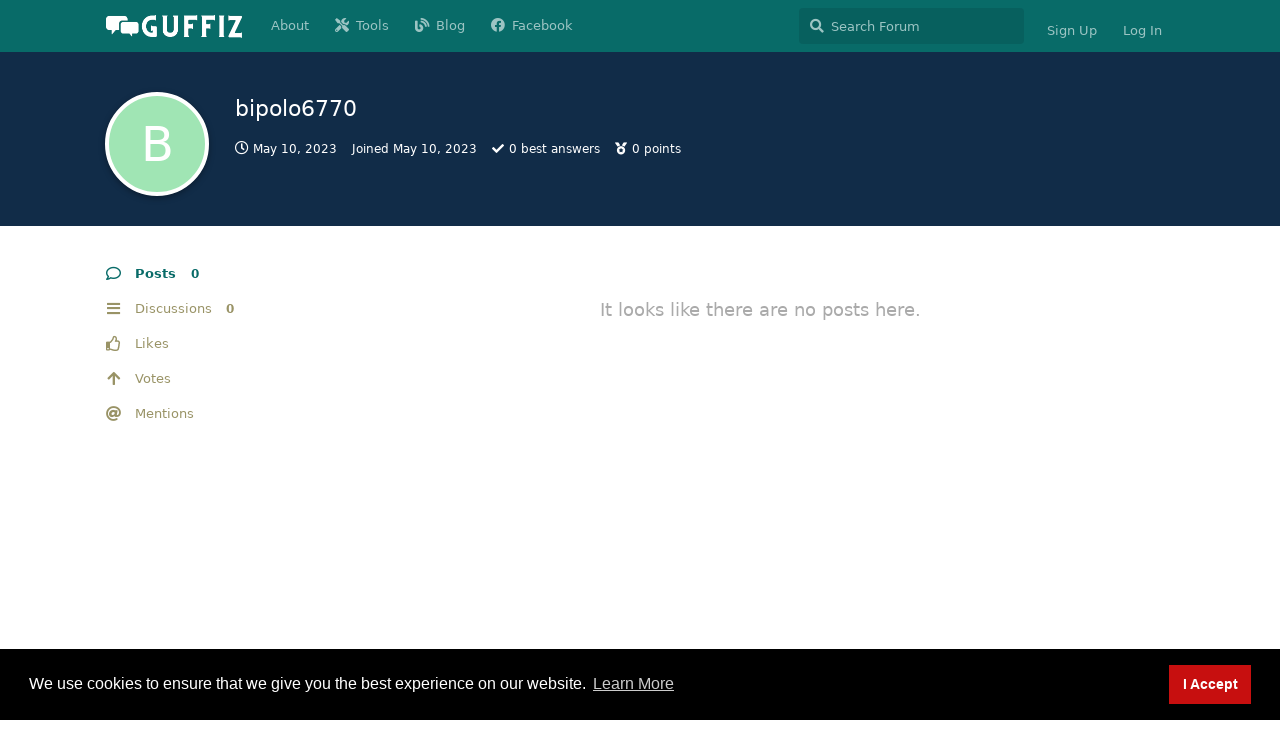

--- FILE ---
content_type: text/html; charset=utf-8
request_url: https://guffiz.com/u/bipolo6770
body_size: 6222
content:
<!doctype html>
<html  dir="ltr"        lang="en" >
    <head>
        <meta charset="utf-8">
        <title>bipolo6770 - Guffiz - Reddit and Quora Alternative 2025</title>

        <link rel="stylesheet" href="https://guffiz.com/assets/forum.css?v=b25bdfaa">
<link rel="canonical" href="https://guffiz.com/u/bipolo6770">
<link rel="preload" href="https://guffiz.com/assets/forum.css?v=b25bdfaa" as="style">
<link rel="preload" href="https://guffiz.com/assets/forum.js?v=f66d67ce" as="script">
<link rel="preload" href="https://guffiz.com/assets/forum-en.js?v=c900ba76" as="script">
<link rel="preload" href="https://guffiz.com/assets/fonts/fa-solid-900.woff2" as="font" type="font/woff2" crossorigin="">
<link rel="preload" href="https://guffiz.com/assets/fonts/fa-regular-400.woff2" as="font" type="font/woff2" crossorigin="">
<meta name="viewport" content="width=device-width, initial-scale=1, maximum-scale=1, minimum-scale=1">
<meta name="description" content="Profile of bipolo6770 | 0 discussions | 0 posts">
<meta name="theme-color" content="#086b68">
<meta name="application-name" content="Guffiz - Reddit and Quora Alternative 2025">
<meta name="robots" content="index, follow">
<meta name="twitter:card" content="summary_large_image">
<meta name="twitter:image" content="https://guffiz.com/assets/site-image-ljeboc7x.png">
<meta name="twitter:title" content="Profile of bipolo6770">
<meta name="twitter:description" content="Profile of bipolo6770 | 0 discussions | 0 posts">
<meta name="twitter:url" content="https://guffiz.com/u/bipolo6770">
<link rel="shortcut icon" href="https://guffiz.com/assets/favicon-gquedfmv.png">
<meta property="og:site_name" content="Guffiz - Reddit and Quora Alternative 2025">
<meta property="og:type" content="profile">
<meta property="og:image" content="https://guffiz.com/assets/site-image-ljeboc7x.png">
<meta property="profile:username" content="bipolo6770">
<meta property="og:title" content="Profile of bipolo6770">
<meta property="og:description" content="Profile of bipolo6770 | 0 discussions | 0 posts">
<meta property="og:url" content="https://guffiz.com/u/bipolo6770">
<script type="application/ld+json">[{"@context":"http:\/\/schema.org","@type":"ProfilePage","publisher":{"@type":"Organization","name":"Guffiz - Reddit and Quora Alternative 2025","url":"https:\/\/guffiz.com","description":"Enjoy guffiz, the fastest growing community similar to Reddit & Quora! Hop over this platform if you have any questions.","logo":"https:\/\/guffiz.com\/assets\/logo-wg0ghg8l.png"},"image":"https:\/\/guffiz.com\/assets\/site-image-ljeboc7x.png","name":"bipolo6770","dateCreated":"2023-05-10T01:16:52+00:00","commentCount":0,"description":"Profile of bipolo6770 | 0 discussions | 0 posts","url":"https:\/\/guffiz.com\/u\/bipolo6770"},{"@context":"http:\/\/schema.org","@type":"WebSite","url":"https:\/\/guffiz.com\/","potentialAction":{"@type":"SearchAction","target":"https:\/\/guffiz.com\/?q={search_term_string}","query-input":"required name=search_term_string"}}]</script>
<!-- Global Site Tag (gtag.js) - Google Analytics -->
<script async src="https://www.googletagmanager.com/gtag/js?id=UA-156602789-1"></script>
<script>
    window.dataLayer = window.dataLayer || [];
    function gtag(){dataLayer.push(arguments);}
    gtag('js', new Date());
</script>

<script async src="https://pagead2.googlesyndication.com/pagead/js/adsbygoogle.js?client=ca-pub-2374270335375907" crossorigin="anonymous"></script>

  <meta property="og:image" content="https://scontent.fktm14-1.fna.fbcdn.net/v/t39.30808-6/280111211_107899868590444_535686983135885164_n.png?_nc_cat=110&ccb=1-7&_nc_sid=e3f864&_nc_ohc=ue9bOHwSAUEAX8bH1p6&_nc_ht=scontent.fktm14-1.fna&oh=00_AT804WewfMwOLhM3je7pwl4G0xzRu9AlEqAhNvWWJQctWA&oe=62A123B8" />
<script src="/analytics.js"></script>
            
    </head>

    <body>
        <meta name="google-adsense-account" content="ca-pub-2374270335375907">
<meta name="yandex-verification" content="185b6631e819680e" /> 
<script src="https://cdnjs.cloudflare.com/ajax/libs/pace/1.2.4/pace.min.js"></script>
<meta name="google-site-verification" content="eEBH7wj4nN3hiDEVyfIUNGYjiFHE1AcY-QMB9HLm7_o" />

<div id="app" class="App">

    <div id="app-navigation" class="App-navigation"></div>

    <div id="drawer" class="App-drawer">

        <header id="header" class="App-header">
            <div id="header-navigation" class="Header-navigation"></div>
            <div class="container">
                <div class="Header-title">
                    <a href="https://guffiz.com" id="home-link">
                                                    <img src="https://guffiz.com/assets/logo-wg0ghg8l.png" alt="Guffiz - Reddit and Quora Alternative 2025" class="Header-logo">
                                            </a>
                </div>
                <div id="header-primary" class="Header-primary"></div>
                <div id="header-secondary" class="Header-secondary"></div>
            </div>
        </header>

    </div>

    <main class="App-content">
        <div id="content"></div>

        <div id="flarum-loading" style="display: none">
    Loading...
</div>

<noscript>
    <div class="Alert">
        <div class="container">
            This site is best viewed in a modern browser with JavaScript enabled.
        </div>
    </div>
</noscript>

<div id="flarum-loading-error" style="display: none">
    <div class="Alert">
        <div class="container">
            Something went wrong while trying to load the full version of this site. Try hard-refreshing this page to fix the error.
        </div>
    </div>
</div>

<noscript id="flarum-content">
    
</noscript>


        <div class="App-composer">
            <div class="container">
                <div id="composer"></div>
            </div>
        </div>
    </main>

</div>

<div style="text-align:center; font-size:16px;">Guffiz Community : All rights reserved | <a href="https://myspybee.com/">myspybee.com</a> | <a href="https://ekkais.com/">ekkais.com</a> | <a href="https://inspiringworm.com/">inspiringworm.com</a></div>



        <div id="modal"></div>
        <div id="alerts"></div>

        <script>
            document.getElementById('flarum-loading').style.display = 'block';
            var flarum = {extensions: {}};
        </script>

        <script src="https://guffiz.com/assets/forum.js?v=f66d67ce"></script>
<script src="https://guffiz.com/assets/forum-en.js?v=c900ba76"></script>

        <script id="flarum-json-payload" type="application/json">{"resources":[{"type":"forums","id":"1","attributes":{"title":"Guffiz - Reddit and Quora Alternative 2025","description":"Enjoy guffiz, the fastest growing community similar to Reddit \u0026 Quora! Hop over this platform if you have any questions.","showLanguageSelector":true,"baseUrl":"https:\/\/guffiz.com","basePath":"","baseOrigin":"https:\/\/guffiz.com","debug":false,"apiUrl":"https:\/\/guffiz.com\/api","welcomeTitle":"Guffiz - Reddit and Quora Alternative 2025","welcomeMessage":"Enjoy Guffiz, the fastest-growing community! Hop over this platform if you have any questions. Our admin team will remove AI Content, so we recommend you to use original contents.","themePrimaryColor":"#086b68","themeSecondaryColor":"#fffbde","logoUrl":"https:\/\/guffiz.com\/assets\/logo-wg0ghg8l.png","faviconUrl":"https:\/\/guffiz.com\/assets\/favicon-gquedfmv.png","headerHtml":"\u003Cmeta name=\u0022google-adsense-account\u0022 content=\u0022ca-pub-2374270335375907\u0022\u003E\n\u003Cmeta name=\u0022yandex-verification\u0022 content=\u0022185b6631e819680e\u0022 \/\u003E \n\u003Cscript src=\u0022https:\/\/cdnjs.cloudflare.com\/ajax\/libs\/pace\/1.2.4\/pace.min.js\u0022\u003E\u003C\/script\u003E\n\u003Cmeta name=\u0022google-site-verification\u0022 content=\u0022eEBH7wj4nN3hiDEVyfIUNGYjiFHE1AcY-QMB9HLm7_o\u0022 \/\u003E","footerHtml":"\u003Cdiv style=\u0022text-align:center; font-size:16px;\u0022\u003EGuffiz Community : All rights reserved | \u003Ca href=\u0022https:\/\/myspybee.com\/\u0022\u003Emyspybee.com\u003C\/a\u003E | \u003Ca href=\u0022https:\/\/ekkais.com\/\u0022\u003Eekkais.com\u003C\/a\u003E | \u003Ca href=\u0022https:\/\/inspiringworm.com\/\u0022\u003Einspiringworm.com\u003C\/a\u003E\u003C\/div\u003E\n","allowSignUp":true,"defaultRoute":"\/all","canViewForum":true,"canStartDiscussion":false,"canSearchUsers":false,"canCreateAccessToken":false,"canModerateAccessTokens":false,"assetsBaseUrl":"https:\/\/guffiz.com\/assets","canViewFlags":false,"guidelinesUrl":null,"canBypassTagCounts":false,"minPrimaryTags":"1","maxPrimaryTags":"1","minSecondaryTags":"0","maxSecondaryTags":"3","toggleRichTextEditorButton":true,"allowUsernameMentionFormat":true,"fof-oauth":[null,null,null,null,null,{"name":"google","icon":"fab fa-google","priority":0},null,null],"fof-oauth.only_icons":false,"blogTags":["8"],"blogRedirectsEnabled":"both","blogCommentsEnabled":"1","blogHideTags":"1","blogDefaultImage":"blog-default-sgukua9y.png","canWriteBlogPosts":false,"blogCategoryHierarchy":"1","blogAddSidebarNav":"1","canApproveBlogPosts":false,"blogFeaturedCount":"3","blogAddHero":"1","therealsujitk-gifs.engine":"giphy","therealsujitk-gifs.api_key":"","therealsujitk-gifs.rating":"","flamoji.auto_hide":true,"flamoji.show_preview":false,"flamoji.show_search":true,"flamoji.show_variants":true,"flamoji.emoji_style":"twemoji","flamoji.emoji_data":"en","flamoji.emoji_version":"12.1","flamoji.initial_category":"smileys","flamoji.show_category_buttons":true,"flamoji.show_recents":true,"flamoji.recents_count":50,"flamoji.specify_categories":"[\u0022smileys\u0022,\u0022people\u0022,\u0022animals\u0022,\u0022food\u0022,\u0022activities\u0022,\u0022travel\u0022,\u0022objects\u0022,\u0022symbols\u0022,\u0022flags\u0022]","fof-upload.canUpload":false,"fof-upload.canDownload":true,"fof-upload.composerButtonVisiblity":"media-btn","fof-share-social.plain-copy":true,"fof-share-social.networks":["facebook","twitter","linkedin","whatsapp","telegram"],"allowPollOptionImage":false,"canViewRankingPage":true,"fof-gamification.topimage1Url":null,"fof-gamification.topimage2Url":null,"fof-gamification.topimage3Url":null,"fof-gamification-op-votes-only":false,"fof-cookie-consent.consentText":"We use cookies to ensure that we give you the best experience on our website.","fof-cookie-consent.buttonText":"I Accept","fof-cookie-consent.learnMoreLinkText":"Learn More","fof-cookie-consent.learnMoreLinkUrl":"https:\/\/guffiz.com\/","fof-cookie-consent.backgroundColor":"#000000","fof-cookie-consent.textColor":"#ffffff","fof-cookie-consent.buttonBackgroundColor":"#c70f0f","fof-cookie-consent.buttonTextColor":"#ffffff","fof-cookie-consent.ccTheme":"blocky","canSelectBestAnswerOwnPost":true,"useAlternativeBestAnswerUi":false,"showBestAnswerFilterUi":true,"canBypassAds":false,"datlechin-more-discussions.blockName":"Newest Discussions","datlechin-more-discussions.discussionLimit":5,"datlechin-more-discussions.filterBy":"","defaultAnonymousPost":false,"afrux-forum-widgets-core.config":{"instances":[{"id":"afrux-forum-stats-widget:forumStats","extension":"afrux-forum-stats-widget","key":"forumStats","placement":"end","position":0}]},"afrux-forum-widgets-core.preferDataWithInitialLoad":false},"relationships":{"groups":{"data":[{"type":"groups","id":"1"},{"type":"groups","id":"2"},{"type":"groups","id":"3"},{"type":"groups","id":"4"},{"type":"groups","id":"5"},{"type":"groups","id":"6"},{"type":"groups","id":"7"}]},"tags":{"data":[{"type":"tags","id":"1"},{"type":"tags","id":"2"},{"type":"tags","id":"3"},{"type":"tags","id":"4"},{"type":"tags","id":"5"},{"type":"tags","id":"8"},{"type":"tags","id":"22"},{"type":"tags","id":"19"},{"type":"tags","id":"9"},{"type":"tags","id":"16"},{"type":"tags","id":"11"},{"type":"tags","id":"17"},{"type":"tags","id":"14"},{"type":"tags","id":"15"},{"type":"tags","id":"24"},{"type":"tags","id":"23"},{"type":"tags","id":"26"},{"type":"tags","id":"25"},{"type":"tags","id":"27"},{"type":"tags","id":"28"},{"type":"tags","id":"30"}]},"links":{"data":[{"type":"links","id":"2"},{"type":"links","id":"3"},{"type":"links","id":"4"},{"type":"links","id":"5"}]},"ranks":{"data":[]}}},{"type":"groups","id":"1","attributes":{"nameSingular":"Admin","namePlural":"Admins","color":"#B72A2A","icon":"fas fa-wrench","isHidden":0}},{"type":"groups","id":"2","attributes":{"nameSingular":"Guest","namePlural":"Guests","color":null,"icon":null,"isHidden":0}},{"type":"groups","id":"3","attributes":{"nameSingular":"Member","namePlural":"Members","color":null,"icon":null,"isHidden":0}},{"type":"groups","id":"4","attributes":{"nameSingular":"Mod","namePlural":"Mods","color":"#80349E","icon":"fas fa-bolt","isHidden":0}},{"type":"groups","id":"5","attributes":{"nameSingular":"Guru","namePlural":"Gurus","color":"#281","icon":"fas fa-mask","isHidden":0}},{"type":"groups","id":"6","attributes":{"nameSingular":"Verified","namePlural":"Verified","color":"#059fff","icon":"fas fa-check","isHidden":0}},{"type":"groups","id":"7","attributes":{"nameSingular":"Contributor","namePlural":"Contributors","color":"#610C04","icon":"fas fa-heart","isHidden":0}},{"type":"tags","id":"1","attributes":{"name":"General","description":"","slug":"general","color":"#ef564f","backgroundUrl":null,"backgroundMode":null,"icon":"fas fa-comment","discussionCount":2680,"position":1,"defaultSort":null,"isChild":false,"isHidden":false,"lastPostedAt":"2026-02-03T20:44:01+00:00","canStartDiscussion":false,"canAddToDiscussion":false,"subscription":null,"isBlog":false,"isQnA":true,"reminders":true}},{"type":"tags","id":"2","attributes":{"name":"Technology","description":"","slug":"technology","color":"#8df900","backgroundUrl":null,"backgroundMode":null,"icon":"fas fa-laptop","discussionCount":954,"position":3,"defaultSort":null,"isChild":false,"isHidden":false,"lastPostedAt":"2026-01-29T11:56:01+00:00","canStartDiscussion":false,"canAddToDiscussion":false,"subscription":null,"isBlog":false,"isQnA":true,"reminders":true}},{"type":"tags","id":"3","attributes":{"name":"Travel","description":"","slug":"travel","color":"#0d0d66","backgroundUrl":null,"backgroundMode":null,"icon":"fas fa-hiking","discussionCount":306,"position":8,"defaultSort":null,"isChild":false,"isHidden":false,"lastPostedAt":"2026-01-31T15:43:45+00:00","canStartDiscussion":false,"canAddToDiscussion":false,"subscription":null,"isBlog":false,"isQnA":true,"reminders":true}},{"type":"tags","id":"4","attributes":{"name":"Politics","description":"","slug":"politics","color":"#610649","backgroundUrl":null,"backgroundMode":null,"icon":"fas fa-landmark","discussionCount":19,"position":16,"defaultSort":null,"isChild":false,"isHidden":false,"lastPostedAt":"2024-12-11T06:06:22+00:00","canStartDiscussion":false,"canAddToDiscussion":false,"subscription":null,"isBlog":false,"isQnA":true,"reminders":true}},{"type":"tags","id":"5","attributes":{"name":"Education","description":"Welcome to guffiz.com. Enjoy the discussion all about education.","slug":"education","color":"#4f0609","backgroundUrl":null,"backgroundMode":null,"icon":"fas fa-book","discussionCount":5241,"position":7,"defaultSort":null,"isChild":false,"isHidden":false,"lastPostedAt":"2026-02-03T12:54:30+00:00","canStartDiscussion":false,"canAddToDiscussion":false,"subscription":null,"isBlog":false,"isQnA":true,"reminders":true}},{"type":"tags","id":"8","attributes":{"name":"New Blog","description":"\n","slug":"new-blog","color":"#448","backgroundUrl":null,"backgroundMode":null,"icon":"fas fa-blog","discussionCount":22790,"position":0,"defaultSort":null,"isChild":false,"isHidden":false,"lastPostedAt":"2026-02-03T16:54:21+00:00","canStartDiscussion":false,"canAddToDiscussion":false,"subscription":null,"isBlog":true,"isQnA":true,"reminders":true}},{"type":"tags","id":"22","attributes":{"name":"Programming","description":"","slug":"programming","color":"#8c9424","backgroundUrl":null,"backgroundMode":null,"icon":"fas fa-code","discussionCount":131,"position":6,"defaultSort":null,"isChild":false,"isHidden":false,"lastPostedAt":"2025-09-26T11:51:05+00:00","canStartDiscussion":false,"canAddToDiscussion":false,"subscription":null,"isBlog":false,"isQnA":true,"reminders":true}},{"type":"tags","id":"19","attributes":{"name":"Vehicles","description":"","slug":"vehicles","color":"#15b38b","backgroundUrl":null,"backgroundMode":null,"icon":"fas fa-car","discussionCount":89,"position":15,"defaultSort":null,"isChild":false,"isHidden":false,"lastPostedAt":"2026-02-02T06:32:56+00:00","canStartDiscussion":false,"canAddToDiscussion":false,"subscription":null,"isBlog":false,"isQnA":true,"reminders":true}},{"type":"tags","id":"9","attributes":{"name":"Health","description":"","slug":"health","color":"#cd18be","backgroundUrl":null,"backgroundMode":null,"icon":"fas fa-plus","discussionCount":897,"position":2,"defaultSort":null,"isChild":false,"isHidden":false,"lastPostedAt":"2026-01-27T16:45:53+00:00","canStartDiscussion":false,"canAddToDiscussion":false,"subscription":null,"isBlog":false,"isQnA":true,"reminders":true}},{"type":"tags","id":"16","attributes":{"name":"Jobs","description":"","slug":"jobs","color":"#eb6c2d","backgroundUrl":null,"backgroundMode":null,"icon":"fas fa-tasks","discussionCount":31,"position":10,"defaultSort":null,"isChild":false,"isHidden":false,"lastPostedAt":"2025-04-16T12:47:14+00:00","canStartDiscussion":false,"canAddToDiscussion":false,"subscription":null,"isBlog":false,"isQnA":true,"reminders":true}},{"type":"tags","id":"11","attributes":{"name":"Business","description":"","slug":"business","color":"#080","backgroundUrl":null,"backgroundMode":null,"icon":"fas fa-suitcase","discussionCount":2862,"position":5,"defaultSort":null,"isChild":false,"isHidden":false,"lastPostedAt":"2026-02-03T06:27:03+00:00","canStartDiscussion":false,"canAddToDiscussion":false,"subscription":null,"isBlog":false,"isQnA":true,"reminders":true}},{"type":"tags","id":"17","attributes":{"name":"Gadgets","description":"","slug":"gadgets","color":"#0000ff","backgroundUrl":null,"backgroundMode":null,"icon":"fas fa-mobile","discussionCount":30,"position":11,"defaultSort":null,"isChild":false,"isHidden":false,"lastPostedAt":"2026-01-02T15:16:52+00:00","canStartDiscussion":false,"canAddToDiscussion":false,"subscription":null,"isBlog":false,"isQnA":true,"reminders":true}},{"type":"tags","id":"14","attributes":{"name":"Entertainment","description":"","slug":"entertainment","color":"#a30000","backgroundUrl":null,"backgroundMode":null,"icon":"fas fa-music","discussionCount":156,"position":9,"defaultSort":null,"isChild":false,"isHidden":false,"lastPostedAt":"2026-02-02T13:30:03+00:00","canStartDiscussion":false,"canAddToDiscussion":false,"subscription":null,"isBlog":false,"isQnA":true,"reminders":true}},{"type":"tags","id":"15","attributes":{"name":"NSFW","description":"Not Safe for Work!","slug":"nsfw","color":"#ff4ecb","backgroundUrl":null,"backgroundMode":null,"icon":"fas fa-arrow-up","discussionCount":20,"position":20,"defaultSort":null,"isChild":false,"isHidden":false,"lastPostedAt":"2025-10-13T16:56:52+00:00","canStartDiscussion":false,"canAddToDiscussion":false,"subscription":null,"isBlog":false,"isQnA":true,"reminders":true}},{"type":"tags","id":"24","attributes":{"name":"Cryptocurrency","description":"","slug":"cryptocurrency","color":"#d2a73b","backgroundUrl":null,"backgroundMode":null,"icon":"fab fa-btc","discussionCount":112,"position":13,"defaultSort":null,"isChild":false,"isHidden":false,"lastPostedAt":"2025-12-11T10:03:22+00:00","canStartDiscussion":false,"canAddToDiscussion":false,"subscription":null,"isBlog":false,"isQnA":true,"reminders":true}},{"type":"tags","id":"23","attributes":{"name":"Off Topic","description":"","slug":"off-topic","color":"#adad36","backgroundUrl":null,"backgroundMode":null,"icon":"fas fa-arrow-down","discussionCount":66,"position":17,"defaultSort":null,"isChild":false,"isHidden":false,"lastPostedAt":"2026-01-05T14:36:25+00:00","canStartDiscussion":false,"canAddToDiscussion":false,"subscription":null,"isBlog":false,"isQnA":true,"reminders":true}},{"type":"tags","id":"26","attributes":{"name":"Sports","description":"","slug":"sports","color":"#21a1de","backgroundUrl":null,"backgroundMode":null,"icon":"fas fa-futbol","discussionCount":164,"position":12,"defaultSort":null,"isChild":false,"isHidden":false,"lastPostedAt":"2025-04-23T18:03:18+00:00","canStartDiscussion":false,"canAddToDiscussion":false,"subscription":null,"isBlog":false,"isQnA":false,"reminders":false}},{"type":"tags","id":"25","attributes":{"name":"Biography","description":"","slug":"biography","color":"#36f4f4","backgroundUrl":null,"backgroundMode":null,"icon":"fas fa-image","discussionCount":7498,"position":14,"defaultSort":null,"isChild":false,"isHidden":false,"lastPostedAt":"2025-10-13T16:56:12+00:00","canStartDiscussion":false,"canAddToDiscussion":false,"subscription":null,"isBlog":false,"isQnA":false,"reminders":false}},{"type":"tags","id":"27","attributes":{"name":"Mathematics","description":"","slug":"mathematics","color":"#9437ff","backgroundUrl":null,"backgroundMode":null,"icon":"fas fa-calculator","discussionCount":54,"position":18,"defaultSort":null,"isChild":false,"isHidden":false,"lastPostedAt":"2025-04-07T07:06:54+00:00","canStartDiscussion":false,"canAddToDiscussion":false,"subscription":null,"isBlog":false,"isQnA":true,"reminders":false}},{"type":"tags","id":"28","attributes":{"name":"Science","description":"","slug":"science","color":"#212121","backgroundUrl":null,"backgroundMode":null,"icon":"fas fa-flask","discussionCount":76,"position":19,"defaultSort":null,"isChild":false,"isHidden":false,"lastPostedAt":"2024-07-22T06:57:12+00:00","canStartDiscussion":false,"canAddToDiscussion":false,"subscription":null,"isBlog":false,"isQnA":false,"reminders":false}},{"type":"tags","id":"30","attributes":{"name":"Abroad Study","description":"","slug":"abroad-study","color":"#0ca12a","backgroundUrl":null,"backgroundMode":null,"icon":"fas fa-user-graduate","discussionCount":5,"position":4,"defaultSort":null,"isChild":false,"isHidden":false,"lastPostedAt":"2024-04-23T16:12:11+00:00","canStartDiscussion":false,"canAddToDiscussion":false,"subscription":null,"isBlog":false,"isQnA":false,"reminders":false}},{"type":"links","id":"2","attributes":{"id":2,"title":"About","icon":"","url":"https:\/\/guffiz.com\/d\/1-welcome","position":0,"isInternal":false,"isNewtab":false,"isChild":false,"visibility":"everyone"}},{"type":"links","id":"3","attributes":{"id":3,"title":"Blog","icon":"fas fa-blog","url":"https:\/\/guffiz.com\/blog","position":2,"isInternal":false,"isNewtab":false,"isChild":false,"visibility":"everyone"}},{"type":"links","id":"4","attributes":{"id":4,"title":"Facebook","icon":"fab fa-facebook","url":"https:\/\/facebook.com\/guffiz","position":3,"isInternal":false,"isNewtab":true,"isChild":false,"visibility":"everyone"}},{"type":"links","id":"5","attributes":{"id":5,"title":"Tools","icon":"fas fa-tools","url":"https:\/\/guffiz.com\/tools","position":1,"isInternal":false,"isNewtab":false,"isChild":false,"visibility":"everyone"}}],"session":{"userId":0,"csrfToken":"yrXQeoMn5tvzQHl9V59EHZXFE38zT74T3NmXSASY"},"locales":{"en":"English"},"locale":"en","fof-follow-tags.following_page_default":"tags","fof-gamification.iconName":"arrow","fof-gamification.pointsPlaceholder":null,"fof-gamification.showVotesOnDiscussionPage":"0","fof-gamification.rankAmt":"10","fof-gamification.customRankingImages":"0","fof-gamification.useAlternateLayout":"0","fof-gamification.upVotesOnly":"0","fof-gamification.iconNameAlt":"arrow","fof-gamification.altPostVotingUi":"0","googleTrackingCode":"UA-156602789-1","davwheat-ads.ad-code.between_posts":"","davwheat-ads.ad-code.discussion_header":"","davwheat-ads.ad-code.discussion_sidebar":"\u003Ca href=\u0022https:\/\/www.fiverr.com\/s\/VYzGwEm\u0022\u003E\u003Cimg src=\u0022https:\/\/fiverr-res.cloudinary.com\/images\/q_auto,f_auto\/gigs\/269151582\/original\/e6a60c5de73166f92bec819eba08706472e6b4c7\/do-guest-posting-on-high-da-pa-websites.png\u0022 width=\u0022200px\u0022\/\u003E\u003C\/a\u003E","davwheat-ads.ad-code.footer":"\u003Ca href=\u0022https:\/\/clients.babal.host\/aff.php?aff=508\u0026gocart=true\u0022\u003E\u003Cimg src=\u0022https:\/\/babal.host\/img\/affiliate\/728x90Leaderboard.png\u0022 width=\u0022728\u0022 height=\u002290\u0022 border=\u00220\u0022\u003E\u003C\/a\u003E","davwheat-ads.ad-code.header":"\u003Ca href=\u0022https:\/\/clients.babal.host\/aff.php?aff=508\u0026gocart=true\u0022\u003E\u003Cimg src=\u0022https:\/\/babal.host\/img\/affiliate\/728x90Leaderboard.png\u0022 width=\u0022728\u0022 height=\u002290\u0022 border=\u00220\u0022\u003E\u003C\/a\u003E","davwheat-ads.ad-code.sidebar":"\u003Ca href=\u0022https:\/\/www.fiverr.com\/s\/VYzGwEm\u0022\u003E\u003Cimg src=\u0022https:\/\/fiverr-res.cloudinary.com\/images\/q_auto,f_auto\/gigs\/269151582\/original\/e6a60c5de73166f92bec819eba08706472e6b4c7\/do-guest-posting-on-high-da-pa-websites.png\u0022 width=\u0022200px\u0022\/\u003E\u003C\/a\u003E","davwheat-ads.ad-code.between_posts.js":"","davwheat-ads.ad-code.discussion_header.js":"","davwheat-ads.ad-code.discussion_sidebar.js":"","davwheat-ads.ad-code.footer.js":"","davwheat-ads.ad-code.header.js":"","davwheat-ads.ad-code.sidebar.js":"","davwheat-ads.between-n-posts":"5","davwheat-ads.enable-ad-after-placeholder":"0","davwheat-ads.enabled-ad-locations":"[\u0022discussion_sidebar\u0022,\u0022discussion_header\u0022,\u0022sidebar\u0022]","apiDocument":{"data":{"type":"users","id":"1615","attributes":{"username":"bipolo6770","displayName":"bipolo6770","avatarUrl":null,"slug":"bipolo6770","joinTime":"2023-05-10T01:16:52+00:00","discussionCount":0,"commentCount":0,"canEdit":false,"canEditCredentials":false,"canEditGroups":false,"canDelete":false,"lastSeenAt":"2023-05-10T01:16:57+00:00","fof-upload-uploadCountCurrent":0,"fof-upload-uploadCountAll":0,"canEditPolls":false,"canStartPolls":false,"canSelfEditPolls":false,"canVotePolls":false,"points":0,"canHaveVotingNotifications":false,"bestAnswerCount":0,"canSuspend":false},"relationships":{"groups":{"data":[]},"ranks":{"data":[]}}}}}</script>

        <script>
            const data = JSON.parse(document.getElementById('flarum-json-payload').textContent);
            document.getElementById('flarum-loading').style.display = 'none';

            try {
                flarum.core.app.load(data);
                flarum.core.app.bootExtensions(flarum.extensions);
                flarum.core.app.boot();
            } catch (e) {
                var error = document.getElementById('flarum-loading-error');
                error.innerHTML += document.getElementById('flarum-content').textContent;
                error.style.display = 'block';
                throw e;
            }
        </script>

        
    <script defer src="https://static.cloudflareinsights.com/beacon.min.js/vcd15cbe7772f49c399c6a5babf22c1241717689176015" integrity="sha512-ZpsOmlRQV6y907TI0dKBHq9Md29nnaEIPlkf84rnaERnq6zvWvPUqr2ft8M1aS28oN72PdrCzSjY4U6VaAw1EQ==" data-cf-beacon='{"version":"2024.11.0","token":"583d9b5097fc4beeb3e552dfacd7c78e","r":1,"server_timing":{"name":{"cfCacheStatus":true,"cfEdge":true,"cfExtPri":true,"cfL4":true,"cfOrigin":true,"cfSpeedBrain":true},"location_startswith":null}}' crossorigin="anonymous"></script>
</body>
</html>


--- FILE ---
content_type: text/html; charset=utf-8
request_url: https://www.google.com/recaptcha/api2/aframe
body_size: 267
content:
<!DOCTYPE HTML><html><head><meta http-equiv="content-type" content="text/html; charset=UTF-8"></head><body><script nonce="QirLGBr4ieuYPLR3ZpCmNw">/** Anti-fraud and anti-abuse applications only. See google.com/recaptcha */ try{var clients={'sodar':'https://pagead2.googlesyndication.com/pagead/sodar?'};window.addEventListener("message",function(a){try{if(a.source===window.parent){var b=JSON.parse(a.data);var c=clients[b['id']];if(c){var d=document.createElement('img');d.src=c+b['params']+'&rc='+(localStorage.getItem("rc::a")?sessionStorage.getItem("rc::b"):"");window.document.body.appendChild(d);sessionStorage.setItem("rc::e",parseInt(sessionStorage.getItem("rc::e")||0)+1);localStorage.setItem("rc::h",'1770151975944');}}}catch(b){}});window.parent.postMessage("_grecaptcha_ready", "*");}catch(b){}</script></body></html>

--- FILE ---
content_type: text/css
request_url: https://guffiz.com/assets/forum.css?v=b25bdfaa
body_size: 48300
content:
.flatpickr-calendar{background:transparent;opacity:0;display:none;text-align:center;visibility:hidden;padding:0;-webkit-animation:none;animation:none;direction:ltr;border:0;font-size:14px;line-height:24px;border-radius:5px;position:absolute;width:307.875px;-webkit-box-sizing:border-box;box-sizing:border-box;-ms-touch-action:manipulation;touch-action:manipulation;background:#fff;-webkit-box-shadow:1px 0 0 #e6e6e6,-1px 0 0 #e6e6e6,0 1px 0 #e6e6e6,0 -1px 0 #e6e6e6,0 3px 13px rgba(0,0,0,0.08);box-shadow:1px 0 0 #e6e6e6,-1px 0 0 #e6e6e6,0 1px 0 #e6e6e6,0 -1px 0 #e6e6e6,0 3px 13px rgba(0,0,0,0.08)}.flatpickr-calendar.open,.flatpickr-calendar.inline{opacity:1;max-height:640px;visibility:visible}.flatpickr-calendar.open{display:inline-block;z-index:99999}.flatpickr-calendar.animate.open{-webkit-animation:fpFadeInDown 300ms cubic-bezier(.23,1,.32,1);animation:fpFadeInDown 300ms cubic-bezier(.23,1,.32,1)}.flatpickr-calendar.inline{display:block;position:relative;top:2px}.flatpickr-calendar.static{position:absolute;top:calc(100% + 2px)}.flatpickr-calendar.static.open{z-index:999;display:block}.flatpickr-calendar.multiMonth .flatpickr-days .dayContainer:nth-child(n+1) .flatpickr-day.inRange:nth-child(7n+7){-webkit-box-shadow:none !important;box-shadow:none !important}.flatpickr-calendar.multiMonth .flatpickr-days .dayContainer:nth-child(n+2) .flatpickr-day.inRange:nth-child(7n+1){-webkit-box-shadow:-2px 0 0 #e6e6e6,5px 0 0 #e6e6e6;box-shadow:-2px 0 0 #e6e6e6,5px 0 0 #e6e6e6}.flatpickr-calendar .hasWeeks .dayContainer,.flatpickr-calendar .hasTime .dayContainer{border-bottom:0;border-bottom-right-radius:0;border-bottom-left-radius:0}.flatpickr-calendar .hasWeeks .dayContainer{border-left:0}.flatpickr-calendar.hasTime .flatpickr-time{height:40px;border-top:1px solid #e6e6e6}.flatpickr-calendar.noCalendar.hasTime .flatpickr-time{height:auto}.flatpickr-calendar:before,.flatpickr-calendar:after{position:absolute;display:block;pointer-events:none;border:solid transparent;content:'';height:0;width:0;left:22px}.flatpickr-calendar.rightMost:before,.flatpickr-calendar.arrowRight:before,.flatpickr-calendar.rightMost:after,.flatpickr-calendar.arrowRight:after{left:auto;right:22px}.flatpickr-calendar.arrowCenter:before,.flatpickr-calendar.arrowCenter:after{left:50%;right:50%}.flatpickr-calendar:before{border-width:5px;margin:0 -5px}.flatpickr-calendar:after{border-width:4px;margin:0 -4px}.flatpickr-calendar.arrowTop:before,.flatpickr-calendar.arrowTop:after{bottom:100%}.flatpickr-calendar.arrowTop:before{border-bottom-color:#e6e6e6}.flatpickr-calendar.arrowTop:after{border-bottom-color:#fff}.flatpickr-calendar.arrowBottom:before,.flatpickr-calendar.arrowBottom:after{top:100%}.flatpickr-calendar.arrowBottom:before{border-top-color:#e6e6e6}.flatpickr-calendar.arrowBottom:after{border-top-color:#fff}.flatpickr-calendar:focus{outline:0}.flatpickr-wrapper{position:relative;display:inline-block}.flatpickr-months{display:-webkit-box;display:-webkit-flex;display:-ms-flexbox;display:flex}.flatpickr-months .flatpickr-month{background:transparent;color:rgba(0,0,0,0.9);fill:rgba(0,0,0,0.9);height:34px;line-height:1;text-align:center;position:relative;-webkit-user-select:none;-moz-user-select:none;-ms-user-select:none;user-select:none;overflow:hidden;-webkit-box-flex:1;-webkit-flex:1;-ms-flex:1;flex:1}.flatpickr-months .flatpickr-prev-month,.flatpickr-months .flatpickr-next-month{text-decoration:none;cursor:pointer;position:absolute;top:0;height:34px;padding:10px;z-index:3;color:rgba(0,0,0,0.9);fill:rgba(0,0,0,0.9)}.flatpickr-months .flatpickr-prev-month.flatpickr-disabled,.flatpickr-months .flatpickr-next-month.flatpickr-disabled{display:none}.flatpickr-months .flatpickr-prev-month i,.flatpickr-months .flatpickr-next-month i{position:relative}.flatpickr-months .flatpickr-prev-month.flatpickr-prev-month,.flatpickr-months .flatpickr-next-month.flatpickr-prev-month{/*
      /*rtl:begin:ignore*/left:0/*
      /*rtl:end:ignore*/}/*
      /*rtl:begin:ignore*/
/*
      /*rtl:end:ignore*/
.flatpickr-months .flatpickr-prev-month.flatpickr-next-month,.flatpickr-months .flatpickr-next-month.flatpickr-next-month{/*
      /*rtl:begin:ignore*/right:0/*
      /*rtl:end:ignore*/}/*
      /*rtl:begin:ignore*/
/*
      /*rtl:end:ignore*/
.flatpickr-months .flatpickr-prev-month:hover,.flatpickr-months .flatpickr-next-month:hover{color:#959ea9}.flatpickr-months .flatpickr-prev-month:hover svg,.flatpickr-months .flatpickr-next-month:hover svg{fill:#f64747}.flatpickr-months .flatpickr-prev-month svg,.flatpickr-months .flatpickr-next-month svg{width:14px;height:14px}.flatpickr-months .flatpickr-prev-month svg path,.flatpickr-months .flatpickr-next-month svg path{-webkit-transition:fill .1s;transition:fill .1s;fill:inherit}.numInputWrapper{position:relative;height:auto}.numInputWrapper input,.numInputWrapper span{display:inline-block}.numInputWrapper input{width:100%}.numInputWrapper input::-ms-clear{display:none}.numInputWrapper input::-webkit-outer-spin-button,.numInputWrapper input::-webkit-inner-spin-button{margin:0;-webkit-appearance:none}.numInputWrapper span{position:absolute;right:0;width:14px;padding:0 4px 0 2px;height:50%;line-height:50%;opacity:0;cursor:pointer;border:1px solid rgba(57,57,57,0.15);-webkit-box-sizing:border-box;box-sizing:border-box}.numInputWrapper span:hover{background:rgba(0,0,0,0.1)}.numInputWrapper span:active{background:rgba(0,0,0,0.2)}.numInputWrapper span:after{display:block;content:"";position:absolute}.numInputWrapper span.arrowUp{top:0;border-bottom:0}.numInputWrapper span.arrowUp:after{border-left:4px solid transparent;border-right:4px solid transparent;border-bottom:4px solid rgba(57,57,57,0.6);top:26%}.numInputWrapper span.arrowDown{top:50%}.numInputWrapper span.arrowDown:after{border-left:4px solid transparent;border-right:4px solid transparent;border-top:4px solid rgba(57,57,57,0.6);top:40%}.numInputWrapper span svg{width:inherit;height:auto}.numInputWrapper span svg path{fill:rgba(0,0,0,0.5)}.numInputWrapper:hover{background:rgba(0,0,0,0.05)}.numInputWrapper:hover span{opacity:1}.flatpickr-current-month{font-size:135%;line-height:inherit;font-weight:300;color:inherit;position:absolute;width:75%;left:12.5%;padding:7.48px 0 0 0;line-height:1;height:34px;display:inline-block;text-align:center;-webkit-transform:translate3d(0,0,0);transform:translate3d(0,0,0)}.flatpickr-current-month span.cur-month{font-family:inherit;font-weight:700;color:inherit;display:inline-block;margin-left:.5ch;padding:0}.flatpickr-current-month span.cur-month:hover{background:rgba(0,0,0,0.05)}.flatpickr-current-month .numInputWrapper{width:6ch;width:7ch\0;display:inline-block}.flatpickr-current-month .numInputWrapper span.arrowUp:after{border-bottom-color:rgba(0,0,0,0.9)}.flatpickr-current-month .numInputWrapper span.arrowDown:after{border-top-color:rgba(0,0,0,0.9)}.flatpickr-current-month input.cur-year{background:transparent;-webkit-box-sizing:border-box;box-sizing:border-box;color:inherit;cursor:text;padding:0 0 0 .5ch;margin:0;display:inline-block;font-size:inherit;font-family:inherit;font-weight:300;line-height:inherit;height:auto;border:0;border-radius:0;vertical-align:initial;-webkit-appearance:textfield;-moz-appearance:textfield;appearance:textfield}.flatpickr-current-month input.cur-year:focus{outline:0}.flatpickr-current-month input.cur-year[disabled],.flatpickr-current-month input.cur-year[disabled]:hover{font-size:100%;color:rgba(0,0,0,0.5);background:transparent;pointer-events:none}.flatpickr-current-month .flatpickr-monthDropdown-months{appearance:menulist;background:transparent;border:none;border-radius:0;box-sizing:border-box;color:inherit;cursor:pointer;font-size:inherit;font-family:inherit;font-weight:300;height:auto;line-height:inherit;margin:-1px 0 0 0;outline:none;padding:0 0 0 .5ch;position:relative;vertical-align:initial;-webkit-box-sizing:border-box;-webkit-appearance:menulist;-moz-appearance:menulist;width:auto}.flatpickr-current-month .flatpickr-monthDropdown-months:focus,.flatpickr-current-month .flatpickr-monthDropdown-months:active{outline:none}.flatpickr-current-month .flatpickr-monthDropdown-months:hover{background:rgba(0,0,0,0.05)}.flatpickr-current-month .flatpickr-monthDropdown-months .flatpickr-monthDropdown-month{background-color:transparent;outline:none;padding:0}.flatpickr-weekdays{background:transparent;text-align:center;overflow:hidden;width:100%;display:-webkit-box;display:-webkit-flex;display:-ms-flexbox;display:flex;-webkit-box-align:center;-webkit-align-items:center;-ms-flex-align:center;align-items:center;height:28px}.flatpickr-weekdays .flatpickr-weekdaycontainer{display:-webkit-box;display:-webkit-flex;display:-ms-flexbox;display:flex;-webkit-box-flex:1;-webkit-flex:1;-ms-flex:1;flex:1}span.flatpickr-weekday{cursor:default;font-size:90%;background:transparent;color:rgba(0,0,0,0.54);line-height:1;margin:0;text-align:center;display:block;-webkit-box-flex:1;-webkit-flex:1;-ms-flex:1;flex:1;font-weight:bolder}.dayContainer,.flatpickr-weeks{padding:1px 0 0 0}.flatpickr-days{position:relative;overflow:hidden;display:-webkit-box;display:-webkit-flex;display:-ms-flexbox;display:flex;-webkit-box-align:start;-webkit-align-items:flex-start;-ms-flex-align:start;align-items:flex-start;width:307.875px}.flatpickr-days:focus{outline:0}.dayContainer{padding:0;outline:0;text-align:left;width:307.875px;min-width:307.875px;max-width:307.875px;-webkit-box-sizing:border-box;box-sizing:border-box;display:inline-block;display:-ms-flexbox;display:-webkit-box;display:-webkit-flex;display:flex;-webkit-flex-wrap:wrap;flex-wrap:wrap;-ms-flex-wrap:wrap;-ms-flex-pack:justify;-webkit-justify-content:space-around;justify-content:space-around;-webkit-transform:translate3d(0,0,0);transform:translate3d(0,0,0);opacity:1}.dayContainer + .dayContainer{-webkit-box-shadow:-1px 0 0 #e6e6e6;box-shadow:-1px 0 0 #e6e6e6}.flatpickr-day{background:none;border:1px solid transparent;border-radius:150px;-webkit-box-sizing:border-box;box-sizing:border-box;color:#393939;cursor:pointer;font-weight:400;width:14.2857143%;-webkit-flex-basis:14.2857143%;-ms-flex-preferred-size:14.2857143%;flex-basis:14.2857143%;max-width:39px;height:39px;line-height:39px;margin:0;display:inline-block;position:relative;-webkit-box-pack:center;-webkit-justify-content:center;-ms-flex-pack:center;justify-content:center;text-align:center}.flatpickr-day.inRange,.flatpickr-day.prevMonthDay.inRange,.flatpickr-day.nextMonthDay.inRange,.flatpickr-day.today.inRange,.flatpickr-day.prevMonthDay.today.inRange,.flatpickr-day.nextMonthDay.today.inRange,.flatpickr-day:hover,.flatpickr-day.prevMonthDay:hover,.flatpickr-day.nextMonthDay:hover,.flatpickr-day:focus,.flatpickr-day.prevMonthDay:focus,.flatpickr-day.nextMonthDay:focus{cursor:pointer;outline:0;background:#e6e6e6;border-color:#e6e6e6}.flatpickr-day.today{border-color:#959ea9}.flatpickr-day.today:hover,.flatpickr-day.today:focus{border-color:#959ea9;background:#959ea9;color:#fff}.flatpickr-day.selected,.flatpickr-day.startRange,.flatpickr-day.endRange,.flatpickr-day.selected.inRange,.flatpickr-day.startRange.inRange,.flatpickr-day.endRange.inRange,.flatpickr-day.selected:focus,.flatpickr-day.startRange:focus,.flatpickr-day.endRange:focus,.flatpickr-day.selected:hover,.flatpickr-day.startRange:hover,.flatpickr-day.endRange:hover,.flatpickr-day.selected.prevMonthDay,.flatpickr-day.startRange.prevMonthDay,.flatpickr-day.endRange.prevMonthDay,.flatpickr-day.selected.nextMonthDay,.flatpickr-day.startRange.nextMonthDay,.flatpickr-day.endRange.nextMonthDay{background:#569ff7;-webkit-box-shadow:none;box-shadow:none;color:#fff;border-color:#569ff7}.flatpickr-day.selected.startRange,.flatpickr-day.startRange.startRange,.flatpickr-day.endRange.startRange{border-radius:50px 0 0 50px}.flatpickr-day.selected.endRange,.flatpickr-day.startRange.endRange,.flatpickr-day.endRange.endRange{border-radius:0 50px 50px 0}.flatpickr-day.selected.startRange + .endRange:not(:nth-child(7n+1)),.flatpickr-day.startRange.startRange + .endRange:not(:nth-child(7n+1)),.flatpickr-day.endRange.startRange + .endRange:not(:nth-child(7n+1)){-webkit-box-shadow:-10px 0 0 #569ff7;box-shadow:-10px 0 0 #569ff7}.flatpickr-day.selected.startRange.endRange,.flatpickr-day.startRange.startRange.endRange,.flatpickr-day.endRange.startRange.endRange{border-radius:50px}.flatpickr-day.inRange{border-radius:0;-webkit-box-shadow:-5px 0 0 #e6e6e6,5px 0 0 #e6e6e6;box-shadow:-5px 0 0 #e6e6e6,5px 0 0 #e6e6e6}.flatpickr-day.flatpickr-disabled,.flatpickr-day.flatpickr-disabled:hover,.flatpickr-day.prevMonthDay,.flatpickr-day.nextMonthDay,.flatpickr-day.notAllowed,.flatpickr-day.notAllowed.prevMonthDay,.flatpickr-day.notAllowed.nextMonthDay{color:rgba(57,57,57,0.3);background:transparent;border-color:transparent;cursor:default}.flatpickr-day.flatpickr-disabled,.flatpickr-day.flatpickr-disabled:hover{cursor:not-allowed;color:rgba(57,57,57,0.1)}.flatpickr-day.week.selected{border-radius:0;-webkit-box-shadow:-5px 0 0 #569ff7,5px 0 0 #569ff7;box-shadow:-5px 0 0 #569ff7,5px 0 0 #569ff7}.flatpickr-day.hidden{visibility:hidden}.rangeMode .flatpickr-day{margin-top:1px}.flatpickr-weekwrapper{float:left}.flatpickr-weekwrapper .flatpickr-weeks{padding:0 12px;-webkit-box-shadow:1px 0 0 #e6e6e6;box-shadow:1px 0 0 #e6e6e6}.flatpickr-weekwrapper .flatpickr-weekday{float:none;width:100%;line-height:28px}.flatpickr-weekwrapper span.flatpickr-day,.flatpickr-weekwrapper span.flatpickr-day:hover{display:block;width:100%;max-width:none;color:rgba(57,57,57,0.3);background:transparent;cursor:default;border:none}.flatpickr-innerContainer{display:block;display:-webkit-box;display:-webkit-flex;display:-ms-flexbox;display:flex;-webkit-box-sizing:border-box;box-sizing:border-box;overflow:hidden}.flatpickr-rContainer{display:inline-block;padding:0;-webkit-box-sizing:border-box;box-sizing:border-box}.flatpickr-time{text-align:center;outline:0;display:block;height:0;line-height:40px;max-height:40px;-webkit-box-sizing:border-box;box-sizing:border-box;overflow:hidden;display:-webkit-box;display:-webkit-flex;display:-ms-flexbox;display:flex}.flatpickr-time:after{content:"";display:table;clear:both}.flatpickr-time .numInputWrapper{-webkit-box-flex:1;-webkit-flex:1;-ms-flex:1;flex:1;width:40%;height:40px;float:left}.flatpickr-time .numInputWrapper span.arrowUp:after{border-bottom-color:#393939}.flatpickr-time .numInputWrapper span.arrowDown:after{border-top-color:#393939}.flatpickr-time.hasSeconds .numInputWrapper{width:26%}.flatpickr-time.time24hr .numInputWrapper{width:49%}.flatpickr-time input{background:transparent;-webkit-box-shadow:none;box-shadow:none;border:0;border-radius:0;text-align:center;margin:0;padding:0;height:inherit;line-height:inherit;color:#393939;font-size:14px;position:relative;-webkit-box-sizing:border-box;box-sizing:border-box;-webkit-appearance:textfield;-moz-appearance:textfield;appearance:textfield}.flatpickr-time input.flatpickr-hour{font-weight:bold}.flatpickr-time input.flatpickr-minute,.flatpickr-time input.flatpickr-second{font-weight:400}.flatpickr-time input:focus{outline:0;border:0}.flatpickr-time .flatpickr-time-separator,.flatpickr-time .flatpickr-am-pm{height:inherit;float:left;line-height:inherit;color:#393939;font-weight:bold;width:2%;-webkit-user-select:none;-moz-user-select:none;-ms-user-select:none;user-select:none;-webkit-align-self:center;-ms-flex-item-align:center;align-self:center}.flatpickr-time .flatpickr-am-pm{outline:0;width:18%;cursor:pointer;text-align:center;font-weight:400}.flatpickr-time input:hover,.flatpickr-time .flatpickr-am-pm:hover,.flatpickr-time input:focus,.flatpickr-time .flatpickr-am-pm:focus{background:#eee}.flatpickr-input[readonly]{cursor:pointer}@-webkit-keyframes fpFadeInDown{from{opacity:0;-webkit-transform:translate3d(0,-20px,0);transform:translate3d(0,-20px,0)}to{opacity:1;-webkit-transform:translate3d(0,0,0);transform:translate3d(0,0,0)}}@keyframes fpFadeInDown{from{opacity:0;-webkit-transform:translate3d(0,-20px,0);transform:translate3d(0,-20px,0)}to{opacity:1;-webkit-transform:translate3d(0,0,0);transform:translate3d(0,0,0)}}/*!
 * Font Awesome Free 5.15.4 by @fontawesome - https://fontawesome.com
 * License - https://fontawesome.com/license/free (Icons: CC BY 4.0, Fonts: SIL OFL 1.1, Code: MIT License)
 */.fa,.fas,.far,.fal,.fad,.fab{-moz-osx-font-smoothing:grayscale;-webkit-font-smoothing:antialiased;display:inline-block;font-style:normal;font-variant:normal;text-rendering:auto;line-height:1}.fa-lg{font-size:1.33333333em;line-height:.75em;vertical-align:-.0667em}.fa-xs{font-size:.75em}.fa-sm{font-size:.875em}.fa-1x{font-size:1em}.fa-2x{font-size:2em}.fa-3x{font-size:3em}.fa-4x{font-size:4em}.fa-5x{font-size:5em}.fa-6x{font-size:6em}.fa-7x{font-size:7em}.fa-8x{font-size:8em}.fa-9x{font-size:9em}.fa-10x{font-size:10em}.fa-fw{text-align:center;width:1.25em}.fa-ul{list-style-type:none;margin-left:2.5em;padding-left:0}.fa-ul>li{position:relative}.fa-li{left:-2em;position:absolute;text-align:center;width:2em;line-height:inherit}.fa-border{border-radius:.1em;border:solid .08em #eee;padding:.2em .25em .15em}.fa-pull-left{float:left}.fa-pull-right{float:right}.fa.fa-pull-left,.fas.fa-pull-left,.far.fa-pull-left,.fal.fa-pull-left,.fab.fa-pull-left{margin-right:.3em}.fa.fa-pull-right,.fas.fa-pull-right,.far.fa-pull-right,.fal.fa-pull-right,.fab.fa-pull-right{margin-left:.3em}.fa-spin{animation:fa-spin 2s infinite linear}.fa-pulse{animation:fa-spin 1s infinite steps(8)}@keyframes fa-spin{0%{transform:rotate(0deg)}100%{transform:rotate(360deg)}}.fa-rotate-90{-ms-filter:"progid:DXImageTransform.Microsoft.BasicImage(rotation=1)";transform:rotate(90deg)}.fa-rotate-180{-ms-filter:"progid:DXImageTransform.Microsoft.BasicImage(rotation=2)";transform:rotate(180deg)}.fa-rotate-270{-ms-filter:"progid:DXImageTransform.Microsoft.BasicImage(rotation=3)";transform:rotate(270deg)}.fa-flip-horizontal{-ms-filter:"progid:DXImageTransform.Microsoft.BasicImage(rotation=0, mirror=1)";transform:scale(-1, 1)}.fa-flip-vertical{-ms-filter:"progid:DXImageTransform.Microsoft.BasicImage(rotation=2, mirror=1)";transform:scale(1, -1)}.fa-flip-both,.fa-flip-horizontal.fa-flip-vertical{-ms-filter:"progid:DXImageTransform.Microsoft.BasicImage(rotation=2, mirror=1)";transform:scale(-1, -1)}:root .fa-rotate-90,:root .fa-rotate-180,:root .fa-rotate-270,:root .fa-flip-horizontal,:root .fa-flip-vertical,:root .fa-flip-both{filter:none}.fa-stack{display:inline-block;height:2em;line-height:2em;position:relative;vertical-align:middle;width:2em}.fa-stack-1x,.fa-stack-2x{left:0;position:absolute;text-align:center;width:100%}.fa-stack-1x{line-height:inherit}.fa-stack-2x{font-size:2em}.fa-inverse{color:#fff}.fa-500px:before{content:"\f26e"}.fa-accessible-icon:before{content:"\f368"}.fa-accusoft:before{content:"\f369"}.fa-acquisitions-incorporated:before{content:"\f6af"}.fa-ad:before{content:"\f641"}.fa-address-book:before{content:"\f2b9"}.fa-address-card:before{content:"\f2bb"}.fa-adjust:before{content:"\f042"}.fa-adn:before{content:"\f170"}.fa-adversal:before{content:"\f36a"}.fa-affiliatetheme:before{content:"\f36b"}.fa-air-freshener:before{content:"\f5d0"}.fa-airbnb:before{content:"\f834"}.fa-algolia:before{content:"\f36c"}.fa-align-center:before{content:"\f037"}.fa-align-justify:before{content:"\f039"}.fa-align-left:before{content:"\f036"}.fa-align-right:before{content:"\f038"}.fa-alipay:before{content:"\f642"}.fa-allergies:before{content:"\f461"}.fa-amazon:before{content:"\f270"}.fa-amazon-pay:before{content:"\f42c"}.fa-ambulance:before{content:"\f0f9"}.fa-american-sign-language-interpreting:before{content:"\f2a3"}.fa-amilia:before{content:"\f36d"}.fa-anchor:before{content:"\f13d"}.fa-android:before{content:"\f17b"}.fa-angellist:before{content:"\f209"}.fa-angle-double-down:before{content:"\f103"}.fa-angle-double-left:before{content:"\f100"}.fa-angle-double-right:before{content:"\f101"}.fa-angle-double-up:before{content:"\f102"}.fa-angle-down:before{content:"\f107"}.fa-angle-left:before{content:"\f104"}.fa-angle-right:before{content:"\f105"}.fa-angle-up:before{content:"\f106"}.fa-angry:before{content:"\f556"}.fa-angrycreative:before{content:"\f36e"}.fa-angular:before{content:"\f420"}.fa-ankh:before{content:"\f644"}.fa-app-store:before{content:"\f36f"}.fa-app-store-ios:before{content:"\f370"}.fa-apper:before{content:"\f371"}.fa-apple:before{content:"\f179"}.fa-apple-alt:before{content:"\f5d1"}.fa-apple-pay:before{content:"\f415"}.fa-archive:before{content:"\f187"}.fa-archway:before{content:"\f557"}.fa-arrow-alt-circle-down:before{content:"\f358"}.fa-arrow-alt-circle-left:before{content:"\f359"}.fa-arrow-alt-circle-right:before{content:"\f35a"}.fa-arrow-alt-circle-up:before{content:"\f35b"}.fa-arrow-circle-down:before{content:"\f0ab"}.fa-arrow-circle-left:before{content:"\f0a8"}.fa-arrow-circle-right:before{content:"\f0a9"}.fa-arrow-circle-up:before{content:"\f0aa"}.fa-arrow-down:before{content:"\f063"}.fa-arrow-left:before{content:"\f060"}.fa-arrow-right:before{content:"\f061"}.fa-arrow-up:before{content:"\f062"}.fa-arrows-alt:before{content:"\f0b2"}.fa-arrows-alt-h:before{content:"\f337"}.fa-arrows-alt-v:before{content:"\f338"}.fa-artstation:before{content:"\f77a"}.fa-assistive-listening-systems:before{content:"\f2a2"}.fa-asterisk:before{content:"\f069"}.fa-asymmetrik:before{content:"\f372"}.fa-at:before{content:"\f1fa"}.fa-atlas:before{content:"\f558"}.fa-atlassian:before{content:"\f77b"}.fa-atom:before{content:"\f5d2"}.fa-audible:before{content:"\f373"}.fa-audio-description:before{content:"\f29e"}.fa-autoprefixer:before{content:"\f41c"}.fa-avianex:before{content:"\f374"}.fa-aviato:before{content:"\f421"}.fa-award:before{content:"\f559"}.fa-aws:before{content:"\f375"}.fa-baby:before{content:"\f77c"}.fa-baby-carriage:before{content:"\f77d"}.fa-backspace:before{content:"\f55a"}.fa-backward:before{content:"\f04a"}.fa-bacon:before{content:"\f7e5"}.fa-bacteria:before{content:"\e059"}.fa-bacterium:before{content:"\e05a"}.fa-bahai:before{content:"\f666"}.fa-balance-scale:before{content:"\f24e"}.fa-balance-scale-left:before{content:"\f515"}.fa-balance-scale-right:before{content:"\f516"}.fa-ban:before{content:"\f05e"}.fa-band-aid:before{content:"\f462"}.fa-bandcamp:before{content:"\f2d5"}.fa-barcode:before{content:"\f02a"}.fa-bars:before{content:"\f0c9"}.fa-baseball-ball:before{content:"\f433"}.fa-basketball-ball:before{content:"\f434"}.fa-bath:before{content:"\f2cd"}.fa-battery-empty:before{content:"\f244"}.fa-battery-full:before{content:"\f240"}.fa-battery-half:before{content:"\f242"}.fa-battery-quarter:before{content:"\f243"}.fa-battery-three-quarters:before{content:"\f241"}.fa-battle-net:before{content:"\f835"}.fa-bed:before{content:"\f236"}.fa-beer:before{content:"\f0fc"}.fa-behance:before{content:"\f1b4"}.fa-behance-square:before{content:"\f1b5"}.fa-bell:before{content:"\f0f3"}.fa-bell-slash:before{content:"\f1f6"}.fa-bezier-curve:before{content:"\f55b"}.fa-bible:before{content:"\f647"}.fa-bicycle:before{content:"\f206"}.fa-biking:before{content:"\f84a"}.fa-bimobject:before{content:"\f378"}.fa-binoculars:before{content:"\f1e5"}.fa-biohazard:before{content:"\f780"}.fa-birthday-cake:before{content:"\f1fd"}.fa-bitbucket:before{content:"\f171"}.fa-bitcoin:before{content:"\f379"}.fa-bity:before{content:"\f37a"}.fa-black-tie:before{content:"\f27e"}.fa-blackberry:before{content:"\f37b"}.fa-blender:before{content:"\f517"}.fa-blender-phone:before{content:"\f6b6"}.fa-blind:before{content:"\f29d"}.fa-blog:before{content:"\f781"}.fa-blogger:before{content:"\f37c"}.fa-blogger-b:before{content:"\f37d"}.fa-bluetooth:before{content:"\f293"}.fa-bluetooth-b:before{content:"\f294"}.fa-bold:before{content:"\f032"}.fa-bolt:before{content:"\f0e7"}.fa-bomb:before{content:"\f1e2"}.fa-bone:before{content:"\f5d7"}.fa-bong:before{content:"\f55c"}.fa-book:before{content:"\f02d"}.fa-book-dead:before{content:"\f6b7"}.fa-book-medical:before{content:"\f7e6"}.fa-book-open:before{content:"\f518"}.fa-book-reader:before{content:"\f5da"}.fa-bookmark:before{content:"\f02e"}.fa-bootstrap:before{content:"\f836"}.fa-border-all:before{content:"\f84c"}.fa-border-none:before{content:"\f850"}.fa-border-style:before{content:"\f853"}.fa-bowling-ball:before{content:"\f436"}.fa-box:before{content:"\f466"}.fa-box-open:before{content:"\f49e"}.fa-box-tissue:before{content:"\e05b"}.fa-boxes:before{content:"\f468"}.fa-braille:before{content:"\f2a1"}.fa-brain:before{content:"\f5dc"}.fa-bread-slice:before{content:"\f7ec"}.fa-briefcase:before{content:"\f0b1"}.fa-briefcase-medical:before{content:"\f469"}.fa-broadcast-tower:before{content:"\f519"}.fa-broom:before{content:"\f51a"}.fa-brush:before{content:"\f55d"}.fa-btc:before{content:"\f15a"}.fa-buffer:before{content:"\f837"}.fa-bug:before{content:"\f188"}.fa-building:before{content:"\f1ad"}.fa-bullhorn:before{content:"\f0a1"}.fa-bullseye:before{content:"\f140"}.fa-burn:before{content:"\f46a"}.fa-buromobelexperte:before{content:"\f37f"}.fa-bus:before{content:"\f207"}.fa-bus-alt:before{content:"\f55e"}.fa-business-time:before{content:"\f64a"}.fa-buy-n-large:before{content:"\f8a6"}.fa-buysellads:before{content:"\f20d"}.fa-calculator:before{content:"\f1ec"}.fa-calendar:before{content:"\f133"}.fa-calendar-alt:before{content:"\f073"}.fa-calendar-check:before{content:"\f274"}.fa-calendar-day:before{content:"\f783"}.fa-calendar-minus:before{content:"\f272"}.fa-calendar-plus:before{content:"\f271"}.fa-calendar-times:before{content:"\f273"}.fa-calendar-week:before{content:"\f784"}.fa-camera:before{content:"\f030"}.fa-camera-retro:before{content:"\f083"}.fa-campground:before{content:"\f6bb"}.fa-canadian-maple-leaf:before{content:"\f785"}.fa-candy-cane:before{content:"\f786"}.fa-cannabis:before{content:"\f55f"}.fa-capsules:before{content:"\f46b"}.fa-car:before{content:"\f1b9"}.fa-car-alt:before{content:"\f5de"}.fa-car-battery:before{content:"\f5df"}.fa-car-crash:before{content:"\f5e1"}.fa-car-side:before{content:"\f5e4"}.fa-caravan:before{content:"\f8ff"}.fa-caret-down:before{content:"\f0d7"}.fa-caret-left:before{content:"\f0d9"}.fa-caret-right:before{content:"\f0da"}.fa-caret-square-down:before{content:"\f150"}.fa-caret-square-left:before{content:"\f191"}.fa-caret-square-right:before{content:"\f152"}.fa-caret-square-up:before{content:"\f151"}.fa-caret-up:before{content:"\f0d8"}.fa-carrot:before{content:"\f787"}.fa-cart-arrow-down:before{content:"\f218"}.fa-cart-plus:before{content:"\f217"}.fa-cash-register:before{content:"\f788"}.fa-cat:before{content:"\f6be"}.fa-cc-amazon-pay:before{content:"\f42d"}.fa-cc-amex:before{content:"\f1f3"}.fa-cc-apple-pay:before{content:"\f416"}.fa-cc-diners-club:before{content:"\f24c"}.fa-cc-discover:before{content:"\f1f2"}.fa-cc-jcb:before{content:"\f24b"}.fa-cc-mastercard:before{content:"\f1f1"}.fa-cc-paypal:before{content:"\f1f4"}.fa-cc-stripe:before{content:"\f1f5"}.fa-cc-visa:before{content:"\f1f0"}.fa-centercode:before{content:"\f380"}.fa-centos:before{content:"\f789"}.fa-certificate:before{content:"\f0a3"}.fa-chair:before{content:"\f6c0"}.fa-chalkboard:before{content:"\f51b"}.fa-chalkboard-teacher:before{content:"\f51c"}.fa-charging-station:before{content:"\f5e7"}.fa-chart-area:before{content:"\f1fe"}.fa-chart-bar:before{content:"\f080"}.fa-chart-line:before{content:"\f201"}.fa-chart-pie:before{content:"\f200"}.fa-check:before{content:"\f00c"}.fa-check-circle:before{content:"\f058"}.fa-check-double:before{content:"\f560"}.fa-check-square:before{content:"\f14a"}.fa-cheese:before{content:"\f7ef"}.fa-chess:before{content:"\f439"}.fa-chess-bishop:before{content:"\f43a"}.fa-chess-board:before{content:"\f43c"}.fa-chess-king:before{content:"\f43f"}.fa-chess-knight:before{content:"\f441"}.fa-chess-pawn:before{content:"\f443"}.fa-chess-queen:before{content:"\f445"}.fa-chess-rook:before{content:"\f447"}.fa-chevron-circle-down:before{content:"\f13a"}.fa-chevron-circle-left:before{content:"\f137"}.fa-chevron-circle-right:before{content:"\f138"}.fa-chevron-circle-up:before{content:"\f139"}.fa-chevron-down:before{content:"\f078"}.fa-chevron-left:before{content:"\f053"}.fa-chevron-right:before{content:"\f054"}.fa-chevron-up:before{content:"\f077"}.fa-child:before{content:"\f1ae"}.fa-chrome:before{content:"\f268"}.fa-chromecast:before{content:"\f838"}.fa-church:before{content:"\f51d"}.fa-circle:before{content:"\f111"}.fa-circle-notch:before{content:"\f1ce"}.fa-city:before{content:"\f64f"}.fa-clinic-medical:before{content:"\f7f2"}.fa-clipboard:before{content:"\f328"}.fa-clipboard-check:before{content:"\f46c"}.fa-clipboard-list:before{content:"\f46d"}.fa-clock:before{content:"\f017"}.fa-clone:before{content:"\f24d"}.fa-closed-captioning:before{content:"\f20a"}.fa-cloud:before{content:"\f0c2"}.fa-cloud-download-alt:before{content:"\f381"}.fa-cloud-meatball:before{content:"\f73b"}.fa-cloud-moon:before{content:"\f6c3"}.fa-cloud-moon-rain:before{content:"\f73c"}.fa-cloud-rain:before{content:"\f73d"}.fa-cloud-showers-heavy:before{content:"\f740"}.fa-cloud-sun:before{content:"\f6c4"}.fa-cloud-sun-rain:before{content:"\f743"}.fa-cloud-upload-alt:before{content:"\f382"}.fa-cloudflare:before{content:"\e07d"}.fa-cloudscale:before{content:"\f383"}.fa-cloudsmith:before{content:"\f384"}.fa-cloudversify:before{content:"\f385"}.fa-cocktail:before{content:"\f561"}.fa-code:before{content:"\f121"}.fa-code-branch:before{content:"\f126"}.fa-codepen:before{content:"\f1cb"}.fa-codiepie:before{content:"\f284"}.fa-coffee:before{content:"\f0f4"}.fa-cog:before{content:"\f013"}.fa-cogs:before{content:"\f085"}.fa-coins:before{content:"\f51e"}.fa-columns:before{content:"\f0db"}.fa-comment:before{content:"\f075"}.fa-comment-alt:before{content:"\f27a"}.fa-comment-dollar:before{content:"\f651"}.fa-comment-dots:before{content:"\f4ad"}.fa-comment-medical:before{content:"\f7f5"}.fa-comment-slash:before{content:"\f4b3"}.fa-comments:before{content:"\f086"}.fa-comments-dollar:before{content:"\f653"}.fa-compact-disc:before{content:"\f51f"}.fa-compass:before{content:"\f14e"}.fa-compress:before{content:"\f066"}.fa-compress-alt:before{content:"\f422"}.fa-compress-arrows-alt:before{content:"\f78c"}.fa-concierge-bell:before{content:"\f562"}.fa-confluence:before{content:"\f78d"}.fa-connectdevelop:before{content:"\f20e"}.fa-contao:before{content:"\f26d"}.fa-cookie:before{content:"\f563"}.fa-cookie-bite:before{content:"\f564"}.fa-copy:before{content:"\f0c5"}.fa-copyright:before{content:"\f1f9"}.fa-cotton-bureau:before{content:"\f89e"}.fa-couch:before{content:"\f4b8"}.fa-cpanel:before{content:"\f388"}.fa-creative-commons:before{content:"\f25e"}.fa-creative-commons-by:before{content:"\f4e7"}.fa-creative-commons-nc:before{content:"\f4e8"}.fa-creative-commons-nc-eu:before{content:"\f4e9"}.fa-creative-commons-nc-jp:before{content:"\f4ea"}.fa-creative-commons-nd:before{content:"\f4eb"}.fa-creative-commons-pd:before{content:"\f4ec"}.fa-creative-commons-pd-alt:before{content:"\f4ed"}.fa-creative-commons-remix:before{content:"\f4ee"}.fa-creative-commons-sa:before{content:"\f4ef"}.fa-creative-commons-sampling:before{content:"\f4f0"}.fa-creative-commons-sampling-plus:before{content:"\f4f1"}.fa-creative-commons-share:before{content:"\f4f2"}.fa-creative-commons-zero:before{content:"\f4f3"}.fa-credit-card:before{content:"\f09d"}.fa-critical-role:before{content:"\f6c9"}.fa-crop:before{content:"\f125"}.fa-crop-alt:before{content:"\f565"}.fa-cross:before{content:"\f654"}.fa-crosshairs:before{content:"\f05b"}.fa-crow:before{content:"\f520"}.fa-crown:before{content:"\f521"}.fa-crutch:before{content:"\f7f7"}.fa-css3:before{content:"\f13c"}.fa-css3-alt:before{content:"\f38b"}.fa-cube:before{content:"\f1b2"}.fa-cubes:before{content:"\f1b3"}.fa-cut:before{content:"\f0c4"}.fa-cuttlefish:before{content:"\f38c"}.fa-d-and-d:before{content:"\f38d"}.fa-d-and-d-beyond:before{content:"\f6ca"}.fa-dailymotion:before{content:"\e052"}.fa-dashcube:before{content:"\f210"}.fa-database:before{content:"\f1c0"}.fa-deaf:before{content:"\f2a4"}.fa-deezer:before{content:"\e077"}.fa-delicious:before{content:"\f1a5"}.fa-democrat:before{content:"\f747"}.fa-deploydog:before{content:"\f38e"}.fa-deskpro:before{content:"\f38f"}.fa-desktop:before{content:"\f108"}.fa-dev:before{content:"\f6cc"}.fa-deviantart:before{content:"\f1bd"}.fa-dharmachakra:before{content:"\f655"}.fa-dhl:before{content:"\f790"}.fa-diagnoses:before{content:"\f470"}.fa-diaspora:before{content:"\f791"}.fa-dice:before{content:"\f522"}.fa-dice-d20:before{content:"\f6cf"}.fa-dice-d6:before{content:"\f6d1"}.fa-dice-five:before{content:"\f523"}.fa-dice-four:before{content:"\f524"}.fa-dice-one:before{content:"\f525"}.fa-dice-six:before{content:"\f526"}.fa-dice-three:before{content:"\f527"}.fa-dice-two:before{content:"\f528"}.fa-digg:before{content:"\f1a6"}.fa-digital-ocean:before{content:"\f391"}.fa-digital-tachograph:before{content:"\f566"}.fa-directions:before{content:"\f5eb"}.fa-discord:before{content:"\f392"}.fa-discourse:before{content:"\f393"}.fa-disease:before{content:"\f7fa"}.fa-divide:before{content:"\f529"}.fa-dizzy:before{content:"\f567"}.fa-dna:before{content:"\f471"}.fa-dochub:before{content:"\f394"}.fa-docker:before{content:"\f395"}.fa-dog:before{content:"\f6d3"}.fa-dollar-sign:before{content:"\f155"}.fa-dolly:before{content:"\f472"}.fa-dolly-flatbed:before{content:"\f474"}.fa-donate:before{content:"\f4b9"}.fa-door-closed:before{content:"\f52a"}.fa-door-open:before{content:"\f52b"}.fa-dot-circle:before{content:"\f192"}.fa-dove:before{content:"\f4ba"}.fa-download:before{content:"\f019"}.fa-draft2digital:before{content:"\f396"}.fa-drafting-compass:before{content:"\f568"}.fa-dragon:before{content:"\f6d5"}.fa-draw-polygon:before{content:"\f5ee"}.fa-dribbble:before{content:"\f17d"}.fa-dribbble-square:before{content:"\f397"}.fa-dropbox:before{content:"\f16b"}.fa-drum:before{content:"\f569"}.fa-drum-steelpan:before{content:"\f56a"}.fa-drumstick-bite:before{content:"\f6d7"}.fa-drupal:before{content:"\f1a9"}.fa-dumbbell:before{content:"\f44b"}.fa-dumpster:before{content:"\f793"}.fa-dumpster-fire:before{content:"\f794"}.fa-dungeon:before{content:"\f6d9"}.fa-dyalog:before{content:"\f399"}.fa-earlybirds:before{content:"\f39a"}.fa-ebay:before{content:"\f4f4"}.fa-edge:before{content:"\f282"}.fa-edge-legacy:before{content:"\e078"}.fa-edit:before{content:"\f044"}.fa-egg:before{content:"\f7fb"}.fa-eject:before{content:"\f052"}.fa-elementor:before{content:"\f430"}.fa-ellipsis-h:before{content:"\f141"}.fa-ellipsis-v:before{content:"\f142"}.fa-ello:before{content:"\f5f1"}.fa-ember:before{content:"\f423"}.fa-empire:before{content:"\f1d1"}.fa-envelope:before{content:"\f0e0"}.fa-envelope-open:before{content:"\f2b6"}.fa-envelope-open-text:before{content:"\f658"}.fa-envelope-square:before{content:"\f199"}.fa-envira:before{content:"\f299"}.fa-equals:before{content:"\f52c"}.fa-eraser:before{content:"\f12d"}.fa-erlang:before{content:"\f39d"}.fa-ethereum:before{content:"\f42e"}.fa-ethernet:before{content:"\f796"}.fa-etsy:before{content:"\f2d7"}.fa-euro-sign:before{content:"\f153"}.fa-evernote:before{content:"\f839"}.fa-exchange-alt:before{content:"\f362"}.fa-exclamation:before{content:"\f12a"}.fa-exclamation-circle:before{content:"\f06a"}.fa-exclamation-triangle:before{content:"\f071"}.fa-expand:before{content:"\f065"}.fa-expand-alt:before{content:"\f424"}.fa-expand-arrows-alt:before{content:"\f31e"}.fa-expeditedssl:before{content:"\f23e"}.fa-external-link-alt:before{content:"\f35d"}.fa-external-link-square-alt:before{content:"\f360"}.fa-eye:before{content:"\f06e"}.fa-eye-dropper:before{content:"\f1fb"}.fa-eye-slash:before{content:"\f070"}.fa-facebook:before{content:"\f09a"}.fa-facebook-f:before{content:"\f39e"}.fa-facebook-messenger:before{content:"\f39f"}.fa-facebook-square:before{content:"\f082"}.fa-fan:before{content:"\f863"}.fa-fantasy-flight-games:before{content:"\f6dc"}.fa-fast-backward:before{content:"\f049"}.fa-fast-forward:before{content:"\f050"}.fa-faucet:before{content:"\e005"}.fa-fax:before{content:"\f1ac"}.fa-feather:before{content:"\f52d"}.fa-feather-alt:before{content:"\f56b"}.fa-fedex:before{content:"\f797"}.fa-fedora:before{content:"\f798"}.fa-female:before{content:"\f182"}.fa-fighter-jet:before{content:"\f0fb"}.fa-figma:before{content:"\f799"}.fa-file:before{content:"\f15b"}.fa-file-alt:before{content:"\f15c"}.fa-file-archive:before{content:"\f1c6"}.fa-file-audio:before{content:"\f1c7"}.fa-file-code:before{content:"\f1c9"}.fa-file-contract:before{content:"\f56c"}.fa-file-csv:before{content:"\f6dd"}.fa-file-download:before{content:"\f56d"}.fa-file-excel:before{content:"\f1c3"}.fa-file-export:before{content:"\f56e"}.fa-file-image:before{content:"\f1c5"}.fa-file-import:before{content:"\f56f"}.fa-file-invoice:before{content:"\f570"}.fa-file-invoice-dollar:before{content:"\f571"}.fa-file-medical:before{content:"\f477"}.fa-file-medical-alt:before{content:"\f478"}.fa-file-pdf:before{content:"\f1c1"}.fa-file-powerpoint:before{content:"\f1c4"}.fa-file-prescription:before{content:"\f572"}.fa-file-signature:before{content:"\f573"}.fa-file-upload:before{content:"\f574"}.fa-file-video:before{content:"\f1c8"}.fa-file-word:before{content:"\f1c2"}.fa-fill:before{content:"\f575"}.fa-fill-drip:before{content:"\f576"}.fa-film:before{content:"\f008"}.fa-filter:before{content:"\f0b0"}.fa-fingerprint:before{content:"\f577"}.fa-fire:before{content:"\f06d"}.fa-fire-alt:before{content:"\f7e4"}.fa-fire-extinguisher:before{content:"\f134"}.fa-firefox:before{content:"\f269"}.fa-firefox-browser:before{content:"\e007"}.fa-first-aid:before{content:"\f479"}.fa-first-order:before{content:"\f2b0"}.fa-first-order-alt:before{content:"\f50a"}.fa-firstdraft:before{content:"\f3a1"}.fa-fish:before{content:"\f578"}.fa-fist-raised:before{content:"\f6de"}.fa-flag:before{content:"\f024"}.fa-flag-checkered:before{content:"\f11e"}.fa-flag-usa:before{content:"\f74d"}.fa-flask:before{content:"\f0c3"}.fa-flickr:before{content:"\f16e"}.fa-flipboard:before{content:"\f44d"}.fa-flushed:before{content:"\f579"}.fa-fly:before{content:"\f417"}.fa-folder:before{content:"\f07b"}.fa-folder-minus:before{content:"\f65d"}.fa-folder-open:before{content:"\f07c"}.fa-folder-plus:before{content:"\f65e"}.fa-font:before{content:"\f031"}.fa-font-awesome:before{content:"\f2b4"}.fa-font-awesome-alt:before{content:"\f35c"}.fa-font-awesome-flag:before{content:"\f425"}.fa-font-awesome-logo-full:before{content:"\f4e6"}.fa-fonticons:before{content:"\f280"}.fa-fonticons-fi:before{content:"\f3a2"}.fa-football-ball:before{content:"\f44e"}.fa-fort-awesome:before{content:"\f286"}.fa-fort-awesome-alt:before{content:"\f3a3"}.fa-forumbee:before{content:"\f211"}.fa-forward:before{content:"\f04e"}.fa-foursquare:before{content:"\f180"}.fa-free-code-camp:before{content:"\f2c5"}.fa-freebsd:before{content:"\f3a4"}.fa-frog:before{content:"\f52e"}.fa-frown:before{content:"\f119"}.fa-frown-open:before{content:"\f57a"}.fa-fulcrum:before{content:"\f50b"}.fa-funnel-dollar:before{content:"\f662"}.fa-futbol:before{content:"\f1e3"}.fa-galactic-republic:before{content:"\f50c"}.fa-galactic-senate:before{content:"\f50d"}.fa-gamepad:before{content:"\f11b"}.fa-gas-pump:before{content:"\f52f"}.fa-gavel:before{content:"\f0e3"}.fa-gem:before{content:"\f3a5"}.fa-genderless:before{content:"\f22d"}.fa-get-pocket:before{content:"\f265"}.fa-gg:before{content:"\f260"}.fa-gg-circle:before{content:"\f261"}.fa-ghost:before{content:"\f6e2"}.fa-gift:before{content:"\f06b"}.fa-gifts:before{content:"\f79c"}.fa-git:before{content:"\f1d3"}.fa-git-alt:before{content:"\f841"}.fa-git-square:before{content:"\f1d2"}.fa-github:before{content:"\f09b"}.fa-github-alt:before{content:"\f113"}.fa-github-square:before{content:"\f092"}.fa-gitkraken:before{content:"\f3a6"}.fa-gitlab:before{content:"\f296"}.fa-gitter:before{content:"\f426"}.fa-glass-cheers:before{content:"\f79f"}.fa-glass-martini:before{content:"\f000"}.fa-glass-martini-alt:before{content:"\f57b"}.fa-glass-whiskey:before{content:"\f7a0"}.fa-glasses:before{content:"\f530"}.fa-glide:before{content:"\f2a5"}.fa-glide-g:before{content:"\f2a6"}.fa-globe:before{content:"\f0ac"}.fa-globe-africa:before{content:"\f57c"}.fa-globe-americas:before{content:"\f57d"}.fa-globe-asia:before{content:"\f57e"}.fa-globe-europe:before{content:"\f7a2"}.fa-gofore:before{content:"\f3a7"}.fa-golf-ball:before{content:"\f450"}.fa-goodreads:before{content:"\f3a8"}.fa-goodreads-g:before{content:"\f3a9"}.fa-google:before{content:"\f1a0"}.fa-google-drive:before{content:"\f3aa"}.fa-google-pay:before{content:"\e079"}.fa-google-play:before{content:"\f3ab"}.fa-google-plus:before{content:"\f2b3"}.fa-google-plus-g:before{content:"\f0d5"}.fa-google-plus-square:before{content:"\f0d4"}.fa-google-wallet:before{content:"\f1ee"}.fa-gopuram:before{content:"\f664"}.fa-graduation-cap:before{content:"\f19d"}.fa-gratipay:before{content:"\f184"}.fa-grav:before{content:"\f2d6"}.fa-greater-than:before{content:"\f531"}.fa-greater-than-equal:before{content:"\f532"}.fa-grimace:before{content:"\f57f"}.fa-grin:before{content:"\f580"}.fa-grin-alt:before{content:"\f581"}.fa-grin-beam:before{content:"\f582"}.fa-grin-beam-sweat:before{content:"\f583"}.fa-grin-hearts:before{content:"\f584"}.fa-grin-squint:before{content:"\f585"}.fa-grin-squint-tears:before{content:"\f586"}.fa-grin-stars:before{content:"\f587"}.fa-grin-tears:before{content:"\f588"}.fa-grin-tongue:before{content:"\f589"}.fa-grin-tongue-squint:before{content:"\f58a"}.fa-grin-tongue-wink:before{content:"\f58b"}.fa-grin-wink:before{content:"\f58c"}.fa-grip-horizontal:before{content:"\f58d"}.fa-grip-lines:before{content:"\f7a4"}.fa-grip-lines-vertical:before{content:"\f7a5"}.fa-grip-vertical:before{content:"\f58e"}.fa-gripfire:before{content:"\f3ac"}.fa-grunt:before{content:"\f3ad"}.fa-guilded:before{content:"\e07e"}.fa-guitar:before{content:"\f7a6"}.fa-gulp:before{content:"\f3ae"}.fa-h-square:before{content:"\f0fd"}.fa-hacker-news:before{content:"\f1d4"}.fa-hacker-news-square:before{content:"\f3af"}.fa-hackerrank:before{content:"\f5f7"}.fa-hamburger:before{content:"\f805"}.fa-hammer:before{content:"\f6e3"}.fa-hamsa:before{content:"\f665"}.fa-hand-holding:before{content:"\f4bd"}.fa-hand-holding-heart:before{content:"\f4be"}.fa-hand-holding-medical:before{content:"\e05c"}.fa-hand-holding-usd:before{content:"\f4c0"}.fa-hand-holding-water:before{content:"\f4c1"}.fa-hand-lizard:before{content:"\f258"}.fa-hand-middle-finger:before{content:"\f806"}.fa-hand-paper:before{content:"\f256"}.fa-hand-peace:before{content:"\f25b"}.fa-hand-point-down:before{content:"\f0a7"}.fa-hand-point-left:before{content:"\f0a5"}.fa-hand-point-right:before{content:"\f0a4"}.fa-hand-point-up:before{content:"\f0a6"}.fa-hand-pointer:before{content:"\f25a"}.fa-hand-rock:before{content:"\f255"}.fa-hand-scissors:before{content:"\f257"}.fa-hand-sparkles:before{content:"\e05d"}.fa-hand-spock:before{content:"\f259"}.fa-hands:before{content:"\f4c2"}.fa-hands-helping:before{content:"\f4c4"}.fa-hands-wash:before{content:"\e05e"}.fa-handshake:before{content:"\f2b5"}.fa-handshake-alt-slash:before{content:"\e05f"}.fa-handshake-slash:before{content:"\e060"}.fa-hanukiah:before{content:"\f6e6"}.fa-hard-hat:before{content:"\f807"}.fa-hashtag:before{content:"\f292"}.fa-hat-cowboy:before{content:"\f8c0"}.fa-hat-cowboy-side:before{content:"\f8c1"}.fa-hat-wizard:before{content:"\f6e8"}.fa-hdd:before{content:"\f0a0"}.fa-head-side-cough:before{content:"\e061"}.fa-head-side-cough-slash:before{content:"\e062"}.fa-head-side-mask:before{content:"\e063"}.fa-head-side-virus:before{content:"\e064"}.fa-heading:before{content:"\f1dc"}.fa-headphones:before{content:"\f025"}.fa-headphones-alt:before{content:"\f58f"}.fa-headset:before{content:"\f590"}.fa-heart:before{content:"\f004"}.fa-heart-broken:before{content:"\f7a9"}.fa-heartbeat:before{content:"\f21e"}.fa-helicopter:before{content:"\f533"}.fa-highlighter:before{content:"\f591"}.fa-hiking:before{content:"\f6ec"}.fa-hippo:before{content:"\f6ed"}.fa-hips:before{content:"\f452"}.fa-hire-a-helper:before{content:"\f3b0"}.fa-history:before{content:"\f1da"}.fa-hive:before{content:"\e07f"}.fa-hockey-puck:before{content:"\f453"}.fa-holly-berry:before{content:"\f7aa"}.fa-home:before{content:"\f015"}.fa-hooli:before{content:"\f427"}.fa-hornbill:before{content:"\f592"}.fa-horse:before{content:"\f6f0"}.fa-horse-head:before{content:"\f7ab"}.fa-hospital:before{content:"\f0f8"}.fa-hospital-alt:before{content:"\f47d"}.fa-hospital-symbol:before{content:"\f47e"}.fa-hospital-user:before{content:"\f80d"}.fa-hot-tub:before{content:"\f593"}.fa-hotdog:before{content:"\f80f"}.fa-hotel:before{content:"\f594"}.fa-hotjar:before{content:"\f3b1"}.fa-hourglass:before{content:"\f254"}.fa-hourglass-end:before{content:"\f253"}.fa-hourglass-half:before{content:"\f252"}.fa-hourglass-start:before{content:"\f251"}.fa-house-damage:before{content:"\f6f1"}.fa-house-user:before{content:"\e065"}.fa-houzz:before{content:"\f27c"}.fa-hryvnia:before{content:"\f6f2"}.fa-html5:before{content:"\f13b"}.fa-hubspot:before{content:"\f3b2"}.fa-i-cursor:before{content:"\f246"}.fa-ice-cream:before{content:"\f810"}.fa-icicles:before{content:"\f7ad"}.fa-icons:before{content:"\f86d"}.fa-id-badge:before{content:"\f2c1"}.fa-id-card:before{content:"\f2c2"}.fa-id-card-alt:before{content:"\f47f"}.fa-ideal:before{content:"\e013"}.fa-igloo:before{content:"\f7ae"}.fa-image:before{content:"\f03e"}.fa-images:before{content:"\f302"}.fa-imdb:before{content:"\f2d8"}.fa-inbox:before{content:"\f01c"}.fa-indent:before{content:"\f03c"}.fa-industry:before{content:"\f275"}.fa-infinity:before{content:"\f534"}.fa-info:before{content:"\f129"}.fa-info-circle:before{content:"\f05a"}.fa-innosoft:before{content:"\e080"}.fa-instagram:before{content:"\f16d"}.fa-instagram-square:before{content:"\e055"}.fa-instalod:before{content:"\e081"}.fa-intercom:before{content:"\f7af"}.fa-internet-explorer:before{content:"\f26b"}.fa-invision:before{content:"\f7b0"}.fa-ioxhost:before{content:"\f208"}.fa-italic:before{content:"\f033"}.fa-itch-io:before{content:"\f83a"}.fa-itunes:before{content:"\f3b4"}.fa-itunes-note:before{content:"\f3b5"}.fa-java:before{content:"\f4e4"}.fa-jedi:before{content:"\f669"}.fa-jedi-order:before{content:"\f50e"}.fa-jenkins:before{content:"\f3b6"}.fa-jira:before{content:"\f7b1"}.fa-joget:before{content:"\f3b7"}.fa-joint:before{content:"\f595"}.fa-joomla:before{content:"\f1aa"}.fa-journal-whills:before{content:"\f66a"}.fa-js:before{content:"\f3b8"}.fa-js-square:before{content:"\f3b9"}.fa-jsfiddle:before{content:"\f1cc"}.fa-kaaba:before{content:"\f66b"}.fa-kaggle:before{content:"\f5fa"}.fa-key:before{content:"\f084"}.fa-keybase:before{content:"\f4f5"}.fa-keyboard:before{content:"\f11c"}.fa-keycdn:before{content:"\f3ba"}.fa-khanda:before{content:"\f66d"}.fa-kickstarter:before{content:"\f3bb"}.fa-kickstarter-k:before{content:"\f3bc"}.fa-kiss:before{content:"\f596"}.fa-kiss-beam:before{content:"\f597"}.fa-kiss-wink-heart:before{content:"\f598"}.fa-kiwi-bird:before{content:"\f535"}.fa-korvue:before{content:"\f42f"}.fa-landmark:before{content:"\f66f"}.fa-language:before{content:"\f1ab"}.fa-laptop:before{content:"\f109"}.fa-laptop-code:before{content:"\f5fc"}.fa-laptop-house:before{content:"\e066"}.fa-laptop-medical:before{content:"\f812"}.fa-laravel:before{content:"\f3bd"}.fa-lastfm:before{content:"\f202"}.fa-lastfm-square:before{content:"\f203"}.fa-laugh:before{content:"\f599"}.fa-laugh-beam:before{content:"\f59a"}.fa-laugh-squint:before{content:"\f59b"}.fa-laugh-wink:before{content:"\f59c"}.fa-layer-group:before{content:"\f5fd"}.fa-leaf:before{content:"\f06c"}.fa-leanpub:before{content:"\f212"}.fa-lemon:before{content:"\f094"}.fa-less:before{content:"\f41d"}.fa-less-than:before{content:"\f536"}.fa-less-than-equal:before{content:"\f537"}.fa-level-down-alt:before{content:"\f3be"}.fa-level-up-alt:before{content:"\f3bf"}.fa-life-ring:before{content:"\f1cd"}.fa-lightbulb:before{content:"\f0eb"}.fa-line:before{content:"\f3c0"}.fa-link:before{content:"\f0c1"}.fa-linkedin:before{content:"\f08c"}.fa-linkedin-in:before{content:"\f0e1"}.fa-linode:before{content:"\f2b8"}.fa-linux:before{content:"\f17c"}.fa-lira-sign:before{content:"\f195"}.fa-list:before{content:"\f03a"}.fa-list-alt:before{content:"\f022"}.fa-list-ol:before{content:"\f0cb"}.fa-list-ul:before{content:"\f0ca"}.fa-location-arrow:before{content:"\f124"}.fa-lock:before{content:"\f023"}.fa-lock-open:before{content:"\f3c1"}.fa-long-arrow-alt-down:before{content:"\f309"}.fa-long-arrow-alt-left:before{content:"\f30a"}.fa-long-arrow-alt-right:before{content:"\f30b"}.fa-long-arrow-alt-up:before{content:"\f30c"}.fa-low-vision:before{content:"\f2a8"}.fa-luggage-cart:before{content:"\f59d"}.fa-lungs:before{content:"\f604"}.fa-lungs-virus:before{content:"\e067"}.fa-lyft:before{content:"\f3c3"}.fa-magento:before{content:"\f3c4"}.fa-magic:before{content:"\f0d0"}.fa-magnet:before{content:"\f076"}.fa-mail-bulk:before{content:"\f674"}.fa-mailchimp:before{content:"\f59e"}.fa-male:before{content:"\f183"}.fa-mandalorian:before{content:"\f50f"}.fa-map:before{content:"\f279"}.fa-map-marked:before{content:"\f59f"}.fa-map-marked-alt:before{content:"\f5a0"}.fa-map-marker:before{content:"\f041"}.fa-map-marker-alt:before{content:"\f3c5"}.fa-map-pin:before{content:"\f276"}.fa-map-signs:before{content:"\f277"}.fa-markdown:before{content:"\f60f"}.fa-marker:before{content:"\f5a1"}.fa-mars:before{content:"\f222"}.fa-mars-double:before{content:"\f227"}.fa-mars-stroke:before{content:"\f229"}.fa-mars-stroke-h:before{content:"\f22b"}.fa-mars-stroke-v:before{content:"\f22a"}.fa-mask:before{content:"\f6fa"}.fa-mastodon:before{content:"\f4f6"}.fa-maxcdn:before{content:"\f136"}.fa-mdb:before{content:"\f8ca"}.fa-medal:before{content:"\f5a2"}.fa-medapps:before{content:"\f3c6"}.fa-medium:before{content:"\f23a"}.fa-medium-m:before{content:"\f3c7"}.fa-medkit:before{content:"\f0fa"}.fa-medrt:before{content:"\f3c8"}.fa-meetup:before{content:"\f2e0"}.fa-megaport:before{content:"\f5a3"}.fa-meh:before{content:"\f11a"}.fa-meh-blank:before{content:"\f5a4"}.fa-meh-rolling-eyes:before{content:"\f5a5"}.fa-memory:before{content:"\f538"}.fa-mendeley:before{content:"\f7b3"}.fa-menorah:before{content:"\f676"}.fa-mercury:before{content:"\f223"}.fa-meteor:before{content:"\f753"}.fa-microblog:before{content:"\e01a"}.fa-microchip:before{content:"\f2db"}.fa-microphone:before{content:"\f130"}.fa-microphone-alt:before{content:"\f3c9"}.fa-microphone-alt-slash:before{content:"\f539"}.fa-microphone-slash:before{content:"\f131"}.fa-microscope:before{content:"\f610"}.fa-microsoft:before{content:"\f3ca"}.fa-minus:before{content:"\f068"}.fa-minus-circle:before{content:"\f056"}.fa-minus-square:before{content:"\f146"}.fa-mitten:before{content:"\f7b5"}.fa-mix:before{content:"\f3cb"}.fa-mixcloud:before{content:"\f289"}.fa-mixer:before{content:"\e056"}.fa-mizuni:before{content:"\f3cc"}.fa-mobile:before{content:"\f10b"}.fa-mobile-alt:before{content:"\f3cd"}.fa-modx:before{content:"\f285"}.fa-monero:before{content:"\f3d0"}.fa-money-bill:before{content:"\f0d6"}.fa-money-bill-alt:before{content:"\f3d1"}.fa-money-bill-wave:before{content:"\f53a"}.fa-money-bill-wave-alt:before{content:"\f53b"}.fa-money-check:before{content:"\f53c"}.fa-money-check-alt:before{content:"\f53d"}.fa-monument:before{content:"\f5a6"}.fa-moon:before{content:"\f186"}.fa-mortar-pestle:before{content:"\f5a7"}.fa-mosque:before{content:"\f678"}.fa-motorcycle:before{content:"\f21c"}.fa-mountain:before{content:"\f6fc"}.fa-mouse:before{content:"\f8cc"}.fa-mouse-pointer:before{content:"\f245"}.fa-mug-hot:before{content:"\f7b6"}.fa-music:before{content:"\f001"}.fa-napster:before{content:"\f3d2"}.fa-neos:before{content:"\f612"}.fa-network-wired:before{content:"\f6ff"}.fa-neuter:before{content:"\f22c"}.fa-newspaper:before{content:"\f1ea"}.fa-nimblr:before{content:"\f5a8"}.fa-node:before{content:"\f419"}.fa-node-js:before{content:"\f3d3"}.fa-not-equal:before{content:"\f53e"}.fa-notes-medical:before{content:"\f481"}.fa-npm:before{content:"\f3d4"}.fa-ns8:before{content:"\f3d5"}.fa-nutritionix:before{content:"\f3d6"}.fa-object-group:before{content:"\f247"}.fa-object-ungroup:before{content:"\f248"}.fa-octopus-deploy:before{content:"\e082"}.fa-odnoklassniki:before{content:"\f263"}.fa-odnoklassniki-square:before{content:"\f264"}.fa-oil-can:before{content:"\f613"}.fa-old-republic:before{content:"\f510"}.fa-om:before{content:"\f679"}.fa-opencart:before{content:"\f23d"}.fa-openid:before{content:"\f19b"}.fa-opera:before{content:"\f26a"}.fa-optin-monster:before{content:"\f23c"}.fa-orcid:before{content:"\f8d2"}.fa-osi:before{content:"\f41a"}.fa-otter:before{content:"\f700"}.fa-outdent:before{content:"\f03b"}.fa-page4:before{content:"\f3d7"}.fa-pagelines:before{content:"\f18c"}.fa-pager:before{content:"\f815"}.fa-paint-brush:before{content:"\f1fc"}.fa-paint-roller:before{content:"\f5aa"}.fa-palette:before{content:"\f53f"}.fa-palfed:before{content:"\f3d8"}.fa-pallet:before{content:"\f482"}.fa-paper-plane:before{content:"\f1d8"}.fa-paperclip:before{content:"\f0c6"}.fa-parachute-box:before{content:"\f4cd"}.fa-paragraph:before{content:"\f1dd"}.fa-parking:before{content:"\f540"}.fa-passport:before{content:"\f5ab"}.fa-pastafarianism:before{content:"\f67b"}.fa-paste:before{content:"\f0ea"}.fa-patreon:before{content:"\f3d9"}.fa-pause:before{content:"\f04c"}.fa-pause-circle:before{content:"\f28b"}.fa-paw:before{content:"\f1b0"}.fa-paypal:before{content:"\f1ed"}.fa-peace:before{content:"\f67c"}.fa-pen:before{content:"\f304"}.fa-pen-alt:before{content:"\f305"}.fa-pen-fancy:before{content:"\f5ac"}.fa-pen-nib:before{content:"\f5ad"}.fa-pen-square:before{content:"\f14b"}.fa-pencil-alt:before{content:"\f303"}.fa-pencil-ruler:before{content:"\f5ae"}.fa-penny-arcade:before{content:"\f704"}.fa-people-arrows:before{content:"\e068"}.fa-people-carry:before{content:"\f4ce"}.fa-pepper-hot:before{content:"\f816"}.fa-perbyte:before{content:"\e083"}.fa-percent:before{content:"\f295"}.fa-percentage:before{content:"\f541"}.fa-periscope:before{content:"\f3da"}.fa-person-booth:before{content:"\f756"}.fa-phabricator:before{content:"\f3db"}.fa-phoenix-framework:before{content:"\f3dc"}.fa-phoenix-squadron:before{content:"\f511"}.fa-phone:before{content:"\f095"}.fa-phone-alt:before{content:"\f879"}.fa-phone-slash:before{content:"\f3dd"}.fa-phone-square:before{content:"\f098"}.fa-phone-square-alt:before{content:"\f87b"}.fa-phone-volume:before{content:"\f2a0"}.fa-photo-video:before{content:"\f87c"}.fa-php:before{content:"\f457"}.fa-pied-piper:before{content:"\f2ae"}.fa-pied-piper-alt:before{content:"\f1a8"}.fa-pied-piper-hat:before{content:"\f4e5"}.fa-pied-piper-pp:before{content:"\f1a7"}.fa-pied-piper-square:before{content:"\e01e"}.fa-piggy-bank:before{content:"\f4d3"}.fa-pills:before{content:"\f484"}.fa-pinterest:before{content:"\f0d2"}.fa-pinterest-p:before{content:"\f231"}.fa-pinterest-square:before{content:"\f0d3"}.fa-pizza-slice:before{content:"\f818"}.fa-place-of-worship:before{content:"\f67f"}.fa-plane:before{content:"\f072"}.fa-plane-arrival:before{content:"\f5af"}.fa-plane-departure:before{content:"\f5b0"}.fa-plane-slash:before{content:"\e069"}.fa-play:before{content:"\f04b"}.fa-play-circle:before{content:"\f144"}.fa-playstation:before{content:"\f3df"}.fa-plug:before{content:"\f1e6"}.fa-plus:before{content:"\f067"}.fa-plus-circle:before{content:"\f055"}.fa-plus-square:before{content:"\f0fe"}.fa-podcast:before{content:"\f2ce"}.fa-poll:before{content:"\f681"}.fa-poll-h:before{content:"\f682"}.fa-poo:before{content:"\f2fe"}.fa-poo-storm:before{content:"\f75a"}.fa-poop:before{content:"\f619"}.fa-portrait:before{content:"\f3e0"}.fa-pound-sign:before{content:"\f154"}.fa-power-off:before{content:"\f011"}.fa-pray:before{content:"\f683"}.fa-praying-hands:before{content:"\f684"}.fa-prescription:before{content:"\f5b1"}.fa-prescription-bottle:before{content:"\f485"}.fa-prescription-bottle-alt:before{content:"\f486"}.fa-print:before{content:"\f02f"}.fa-procedures:before{content:"\f487"}.fa-product-hunt:before{content:"\f288"}.fa-project-diagram:before{content:"\f542"}.fa-pump-medical:before{content:"\e06a"}.fa-pump-soap:before{content:"\e06b"}.fa-pushed:before{content:"\f3e1"}.fa-puzzle-piece:before{content:"\f12e"}.fa-python:before{content:"\f3e2"}.fa-qq:before{content:"\f1d6"}.fa-qrcode:before{content:"\f029"}.fa-question:before{content:"\f128"}.fa-question-circle:before{content:"\f059"}.fa-quidditch:before{content:"\f458"}.fa-quinscape:before{content:"\f459"}.fa-quora:before{content:"\f2c4"}.fa-quote-left:before{content:"\f10d"}.fa-quote-right:before{content:"\f10e"}.fa-quran:before{content:"\f687"}.fa-r-project:before{content:"\f4f7"}.fa-radiation:before{content:"\f7b9"}.fa-radiation-alt:before{content:"\f7ba"}.fa-rainbow:before{content:"\f75b"}.fa-random:before{content:"\f074"}.fa-raspberry-pi:before{content:"\f7bb"}.fa-ravelry:before{content:"\f2d9"}.fa-react:before{content:"\f41b"}.fa-reacteurope:before{content:"\f75d"}.fa-readme:before{content:"\f4d5"}.fa-rebel:before{content:"\f1d0"}.fa-receipt:before{content:"\f543"}.fa-record-vinyl:before{content:"\f8d9"}.fa-recycle:before{content:"\f1b8"}.fa-red-river:before{content:"\f3e3"}.fa-reddit:before{content:"\f1a1"}.fa-reddit-alien:before{content:"\f281"}.fa-reddit-square:before{content:"\f1a2"}.fa-redhat:before{content:"\f7bc"}.fa-redo:before{content:"\f01e"}.fa-redo-alt:before{content:"\f2f9"}.fa-registered:before{content:"\f25d"}.fa-remove-format:before{content:"\f87d"}.fa-renren:before{content:"\f18b"}.fa-reply:before{content:"\f3e5"}.fa-reply-all:before{content:"\f122"}.fa-replyd:before{content:"\f3e6"}.fa-republican:before{content:"\f75e"}.fa-researchgate:before{content:"\f4f8"}.fa-resolving:before{content:"\f3e7"}.fa-restroom:before{content:"\f7bd"}.fa-retweet:before{content:"\f079"}.fa-rev:before{content:"\f5b2"}.fa-ribbon:before{content:"\f4d6"}.fa-ring:before{content:"\f70b"}.fa-road:before{content:"\f018"}.fa-robot:before{content:"\f544"}.fa-rocket:before{content:"\f135"}.fa-rocketchat:before{content:"\f3e8"}.fa-rockrms:before{content:"\f3e9"}.fa-route:before{content:"\f4d7"}.fa-rss:before{content:"\f09e"}.fa-rss-square:before{content:"\f143"}.fa-ruble-sign:before{content:"\f158"}.fa-ruler:before{content:"\f545"}.fa-ruler-combined:before{content:"\f546"}.fa-ruler-horizontal:before{content:"\f547"}.fa-ruler-vertical:before{content:"\f548"}.fa-running:before{content:"\f70c"}.fa-rupee-sign:before{content:"\f156"}.fa-rust:before{content:"\e07a"}.fa-sad-cry:before{content:"\f5b3"}.fa-sad-tear:before{content:"\f5b4"}.fa-safari:before{content:"\f267"}.fa-salesforce:before{content:"\f83b"}.fa-sass:before{content:"\f41e"}.fa-satellite:before{content:"\f7bf"}.fa-satellite-dish:before{content:"\f7c0"}.fa-save:before{content:"\f0c7"}.fa-schlix:before{content:"\f3ea"}.fa-school:before{content:"\f549"}.fa-screwdriver:before{content:"\f54a"}.fa-scribd:before{content:"\f28a"}.fa-scroll:before{content:"\f70e"}.fa-sd-card:before{content:"\f7c2"}.fa-search:before{content:"\f002"}.fa-search-dollar:before{content:"\f688"}.fa-search-location:before{content:"\f689"}.fa-search-minus:before{content:"\f010"}.fa-search-plus:before{content:"\f00e"}.fa-searchengin:before{content:"\f3eb"}.fa-seedling:before{content:"\f4d8"}.fa-sellcast:before{content:"\f2da"}.fa-sellsy:before{content:"\f213"}.fa-server:before{content:"\f233"}.fa-servicestack:before{content:"\f3ec"}.fa-shapes:before{content:"\f61f"}.fa-share:before{content:"\f064"}.fa-share-alt:before{content:"\f1e0"}.fa-share-alt-square:before{content:"\f1e1"}.fa-share-square:before{content:"\f14d"}.fa-shekel-sign:before{content:"\f20b"}.fa-shield-alt:before{content:"\f3ed"}.fa-shield-virus:before{content:"\e06c"}.fa-ship:before{content:"\f21a"}.fa-shipping-fast:before{content:"\f48b"}.fa-shirtsinbulk:before{content:"\f214"}.fa-shoe-prints:before{content:"\f54b"}.fa-shopify:before{content:"\e057"}.fa-shopping-bag:before{content:"\f290"}.fa-shopping-basket:before{content:"\f291"}.fa-shopping-cart:before{content:"\f07a"}.fa-shopware:before{content:"\f5b5"}.fa-shower:before{content:"\f2cc"}.fa-shuttle-van:before{content:"\f5b6"}.fa-sign:before{content:"\f4d9"}.fa-sign-in-alt:before{content:"\f2f6"}.fa-sign-language:before{content:"\f2a7"}.fa-sign-out-alt:before{content:"\f2f5"}.fa-signal:before{content:"\f012"}.fa-signature:before{content:"\f5b7"}.fa-sim-card:before{content:"\f7c4"}.fa-simplybuilt:before{content:"\f215"}.fa-sink:before{content:"\e06d"}.fa-sistrix:before{content:"\f3ee"}.fa-sitemap:before{content:"\f0e8"}.fa-sith:before{content:"\f512"}.fa-skating:before{content:"\f7c5"}.fa-sketch:before{content:"\f7c6"}.fa-skiing:before{content:"\f7c9"}.fa-skiing-nordic:before{content:"\f7ca"}.fa-skull:before{content:"\f54c"}.fa-skull-crossbones:before{content:"\f714"}.fa-skyatlas:before{content:"\f216"}.fa-skype:before{content:"\f17e"}.fa-slack:before{content:"\f198"}.fa-slack-hash:before{content:"\f3ef"}.fa-slash:before{content:"\f715"}.fa-sleigh:before{content:"\f7cc"}.fa-sliders-h:before{content:"\f1de"}.fa-slideshare:before{content:"\f1e7"}.fa-smile:before{content:"\f118"}.fa-smile-beam:before{content:"\f5b8"}.fa-smile-wink:before{content:"\f4da"}.fa-smog:before{content:"\f75f"}.fa-smoking:before{content:"\f48d"}.fa-smoking-ban:before{content:"\f54d"}.fa-sms:before{content:"\f7cd"}.fa-snapchat:before{content:"\f2ab"}.fa-snapchat-ghost:before{content:"\f2ac"}.fa-snapchat-square:before{content:"\f2ad"}.fa-snowboarding:before{content:"\f7ce"}.fa-snowflake:before{content:"\f2dc"}.fa-snowman:before{content:"\f7d0"}.fa-snowplow:before{content:"\f7d2"}.fa-soap:before{content:"\e06e"}.fa-socks:before{content:"\f696"}.fa-solar-panel:before{content:"\f5ba"}.fa-sort:before{content:"\f0dc"}.fa-sort-alpha-down:before{content:"\f15d"}.fa-sort-alpha-down-alt:before{content:"\f881"}.fa-sort-alpha-up:before{content:"\f15e"}.fa-sort-alpha-up-alt:before{content:"\f882"}.fa-sort-amount-down:before{content:"\f160"}.fa-sort-amount-down-alt:before{content:"\f884"}.fa-sort-amount-up:before{content:"\f161"}.fa-sort-amount-up-alt:before{content:"\f885"}.fa-sort-down:before{content:"\f0dd"}.fa-sort-numeric-down:before{content:"\f162"}.fa-sort-numeric-down-alt:before{content:"\f886"}.fa-sort-numeric-up:before{content:"\f163"}.fa-sort-numeric-up-alt:before{content:"\f887"}.fa-sort-up:before{content:"\f0de"}.fa-soundcloud:before{content:"\f1be"}.fa-sourcetree:before{content:"\f7d3"}.fa-spa:before{content:"\f5bb"}.fa-space-shuttle:before{content:"\f197"}.fa-speakap:before{content:"\f3f3"}.fa-speaker-deck:before{content:"\f83c"}.fa-spell-check:before{content:"\f891"}.fa-spider:before{content:"\f717"}.fa-spinner:before{content:"\f110"}.fa-splotch:before{content:"\f5bc"}.fa-spotify:before{content:"\f1bc"}.fa-spray-can:before{content:"\f5bd"}.fa-square:before{content:"\f0c8"}.fa-square-full:before{content:"\f45c"}.fa-square-root-alt:before{content:"\f698"}.fa-squarespace:before{content:"\f5be"}.fa-stack-exchange:before{content:"\f18d"}.fa-stack-overflow:before{content:"\f16c"}.fa-stackpath:before{content:"\f842"}.fa-stamp:before{content:"\f5bf"}.fa-star:before{content:"\f005"}.fa-star-and-crescent:before{content:"\f699"}.fa-star-half:before{content:"\f089"}.fa-star-half-alt:before{content:"\f5c0"}.fa-star-of-david:before{content:"\f69a"}.fa-star-of-life:before{content:"\f621"}.fa-staylinked:before{content:"\f3f5"}.fa-steam:before{content:"\f1b6"}.fa-steam-square:before{content:"\f1b7"}.fa-steam-symbol:before{content:"\f3f6"}.fa-step-backward:before{content:"\f048"}.fa-step-forward:before{content:"\f051"}.fa-stethoscope:before{content:"\f0f1"}.fa-sticker-mule:before{content:"\f3f7"}.fa-sticky-note:before{content:"\f249"}.fa-stop:before{content:"\f04d"}.fa-stop-circle:before{content:"\f28d"}.fa-stopwatch:before{content:"\f2f2"}.fa-stopwatch-20:before{content:"\e06f"}.fa-store:before{content:"\f54e"}.fa-store-alt:before{content:"\f54f"}.fa-store-alt-slash:before{content:"\e070"}.fa-store-slash:before{content:"\e071"}.fa-strava:before{content:"\f428"}.fa-stream:before{content:"\f550"}.fa-street-view:before{content:"\f21d"}.fa-strikethrough:before{content:"\f0cc"}.fa-stripe:before{content:"\f429"}.fa-stripe-s:before{content:"\f42a"}.fa-stroopwafel:before{content:"\f551"}.fa-studiovinari:before{content:"\f3f8"}.fa-stumbleupon:before{content:"\f1a4"}.fa-stumbleupon-circle:before{content:"\f1a3"}.fa-subscript:before{content:"\f12c"}.fa-subway:before{content:"\f239"}.fa-suitcase:before{content:"\f0f2"}.fa-suitcase-rolling:before{content:"\f5c1"}.fa-sun:before{content:"\f185"}.fa-superpowers:before{content:"\f2dd"}.fa-superscript:before{content:"\f12b"}.fa-supple:before{content:"\f3f9"}.fa-surprise:before{content:"\f5c2"}.fa-suse:before{content:"\f7d6"}.fa-swatchbook:before{content:"\f5c3"}.fa-swift:before{content:"\f8e1"}.fa-swimmer:before{content:"\f5c4"}.fa-swimming-pool:before{content:"\f5c5"}.fa-symfony:before{content:"\f83d"}.fa-synagogue:before{content:"\f69b"}.fa-sync:before{content:"\f021"}.fa-sync-alt:before{content:"\f2f1"}.fa-syringe:before{content:"\f48e"}.fa-table:before{content:"\f0ce"}.fa-table-tennis:before{content:"\f45d"}.fa-tablet:before{content:"\f10a"}.fa-tablet-alt:before{content:"\f3fa"}.fa-tablets:before{content:"\f490"}.fa-tachometer-alt:before{content:"\f3fd"}.fa-tag:before{content:"\f02b"}.fa-tags:before{content:"\f02c"}.fa-tape:before{content:"\f4db"}.fa-tasks:before{content:"\f0ae"}.fa-taxi:before{content:"\f1ba"}.fa-teamspeak:before{content:"\f4f9"}.fa-teeth:before{content:"\f62e"}.fa-teeth-open:before{content:"\f62f"}.fa-telegram:before{content:"\f2c6"}.fa-telegram-plane:before{content:"\f3fe"}.fa-temperature-high:before{content:"\f769"}.fa-temperature-low:before{content:"\f76b"}.fa-tencent-weibo:before{content:"\f1d5"}.fa-tenge:before{content:"\f7d7"}.fa-terminal:before{content:"\f120"}.fa-text-height:before{content:"\f034"}.fa-text-width:before{content:"\f035"}.fa-th:before{content:"\f00a"}.fa-th-large:before{content:"\f009"}.fa-th-list:before{content:"\f00b"}.fa-the-red-yeti:before{content:"\f69d"}.fa-theater-masks:before{content:"\f630"}.fa-themeco:before{content:"\f5c6"}.fa-themeisle:before{content:"\f2b2"}.fa-thermometer:before{content:"\f491"}.fa-thermometer-empty:before{content:"\f2cb"}.fa-thermometer-full:before{content:"\f2c7"}.fa-thermometer-half:before{content:"\f2c9"}.fa-thermometer-quarter:before{content:"\f2ca"}.fa-thermometer-three-quarters:before{content:"\f2c8"}.fa-think-peaks:before{content:"\f731"}.fa-thumbs-down:before{content:"\f165"}.fa-thumbs-up:before{content:"\f164"}.fa-thumbtack:before{content:"\f08d"}.fa-ticket-alt:before{content:"\f3ff"}.fa-tiktok:before{content:"\e07b"}.fa-times:before{content:"\f00d"}.fa-times-circle:before{content:"\f057"}.fa-tint:before{content:"\f043"}.fa-tint-slash:before{content:"\f5c7"}.fa-tired:before{content:"\f5c8"}.fa-toggle-off:before{content:"\f204"}.fa-toggle-on:before{content:"\f205"}.fa-toilet:before{content:"\f7d8"}.fa-toilet-paper:before{content:"\f71e"}.fa-toilet-paper-slash:before{content:"\e072"}.fa-toolbox:before{content:"\f552"}.fa-tools:before{content:"\f7d9"}.fa-tooth:before{content:"\f5c9"}.fa-torah:before{content:"\f6a0"}.fa-torii-gate:before{content:"\f6a1"}.fa-tractor:before{content:"\f722"}.fa-trade-federation:before{content:"\f513"}.fa-trademark:before{content:"\f25c"}.fa-traffic-light:before{content:"\f637"}.fa-trailer:before{content:"\e041"}.fa-train:before{content:"\f238"}.fa-tram:before{content:"\f7da"}.fa-transgender:before{content:"\f224"}.fa-transgender-alt:before{content:"\f225"}.fa-trash:before{content:"\f1f8"}.fa-trash-alt:before{content:"\f2ed"}.fa-trash-restore:before{content:"\f829"}.fa-trash-restore-alt:before{content:"\f82a"}.fa-tree:before{content:"\f1bb"}.fa-trello:before{content:"\f181"}.fa-trophy:before{content:"\f091"}.fa-truck:before{content:"\f0d1"}.fa-truck-loading:before{content:"\f4de"}.fa-truck-monster:before{content:"\f63b"}.fa-truck-moving:before{content:"\f4df"}.fa-truck-pickup:before{content:"\f63c"}.fa-tshirt:before{content:"\f553"}.fa-tty:before{content:"\f1e4"}.fa-tumblr:before{content:"\f173"}.fa-tumblr-square:before{content:"\f174"}.fa-tv:before{content:"\f26c"}.fa-twitch:before{content:"\f1e8"}.fa-twitter:before{content:"\f099"}.fa-twitter-square:before{content:"\f081"}.fa-typo3:before{content:"\f42b"}.fa-uber:before{content:"\f402"}.fa-ubuntu:before{content:"\f7df"}.fa-uikit:before{content:"\f403"}.fa-umbraco:before{content:"\f8e8"}.fa-umbrella:before{content:"\f0e9"}.fa-umbrella-beach:before{content:"\f5ca"}.fa-uncharted:before{content:"\e084"}.fa-underline:before{content:"\f0cd"}.fa-undo:before{content:"\f0e2"}.fa-undo-alt:before{content:"\f2ea"}.fa-uniregistry:before{content:"\f404"}.fa-unity:before{content:"\e049"}.fa-universal-access:before{content:"\f29a"}.fa-university:before{content:"\f19c"}.fa-unlink:before{content:"\f127"}.fa-unlock:before{content:"\f09c"}.fa-unlock-alt:before{content:"\f13e"}.fa-unsplash:before{content:"\e07c"}.fa-untappd:before{content:"\f405"}.fa-upload:before{content:"\f093"}.fa-ups:before{content:"\f7e0"}.fa-usb:before{content:"\f287"}.fa-user:before{content:"\f007"}.fa-user-alt:before{content:"\f406"}.fa-user-alt-slash:before{content:"\f4fa"}.fa-user-astronaut:before{content:"\f4fb"}.fa-user-check:before{content:"\f4fc"}.fa-user-circle:before{content:"\f2bd"}.fa-user-clock:before{content:"\f4fd"}.fa-user-cog:before{content:"\f4fe"}.fa-user-edit:before{content:"\f4ff"}.fa-user-friends:before{content:"\f500"}.fa-user-graduate:before{content:"\f501"}.fa-user-injured:before{content:"\f728"}.fa-user-lock:before{content:"\f502"}.fa-user-md:before{content:"\f0f0"}.fa-user-minus:before{content:"\f503"}.fa-user-ninja:before{content:"\f504"}.fa-user-nurse:before{content:"\f82f"}.fa-user-plus:before{content:"\f234"}.fa-user-secret:before{content:"\f21b"}.fa-user-shield:before{content:"\f505"}.fa-user-slash:before{content:"\f506"}.fa-user-tag:before{content:"\f507"}.fa-user-tie:before{content:"\f508"}.fa-user-times:before{content:"\f235"}.fa-users:before{content:"\f0c0"}.fa-users-cog:before{content:"\f509"}.fa-users-slash:before{content:"\e073"}.fa-usps:before{content:"\f7e1"}.fa-ussunnah:before{content:"\f407"}.fa-utensil-spoon:before{content:"\f2e5"}.fa-utensils:before{content:"\f2e7"}.fa-vaadin:before{content:"\f408"}.fa-vector-square:before{content:"\f5cb"}.fa-venus:before{content:"\f221"}.fa-venus-double:before{content:"\f226"}.fa-venus-mars:before{content:"\f228"}.fa-vest:before{content:"\e085"}.fa-vest-patches:before{content:"\e086"}.fa-viacoin:before{content:"\f237"}.fa-viadeo:before{content:"\f2a9"}.fa-viadeo-square:before{content:"\f2aa"}.fa-vial:before{content:"\f492"}.fa-vials:before{content:"\f493"}.fa-viber:before{content:"\f409"}.fa-video:before{content:"\f03d"}.fa-video-slash:before{content:"\f4e2"}.fa-vihara:before{content:"\f6a7"}.fa-vimeo:before{content:"\f40a"}.fa-vimeo-square:before{content:"\f194"}.fa-vimeo-v:before{content:"\f27d"}.fa-vine:before{content:"\f1ca"}.fa-virus:before{content:"\e074"}.fa-virus-slash:before{content:"\e075"}.fa-viruses:before{content:"\e076"}.fa-vk:before{content:"\f189"}.fa-vnv:before{content:"\f40b"}.fa-voicemail:before{content:"\f897"}.fa-volleyball-ball:before{content:"\f45f"}.fa-volume-down:before{content:"\f027"}.fa-volume-mute:before{content:"\f6a9"}.fa-volume-off:before{content:"\f026"}.fa-volume-up:before{content:"\f028"}.fa-vote-yea:before{content:"\f772"}.fa-vr-cardboard:before{content:"\f729"}.fa-vuejs:before{content:"\f41f"}.fa-walking:before{content:"\f554"}.fa-wallet:before{content:"\f555"}.fa-warehouse:before{content:"\f494"}.fa-watchman-monitoring:before{content:"\e087"}.fa-water:before{content:"\f773"}.fa-wave-square:before{content:"\f83e"}.fa-waze:before{content:"\f83f"}.fa-weebly:before{content:"\f5cc"}.fa-weibo:before{content:"\f18a"}.fa-weight:before{content:"\f496"}.fa-weight-hanging:before{content:"\f5cd"}.fa-weixin:before{content:"\f1d7"}.fa-whatsapp:before{content:"\f232"}.fa-whatsapp-square:before{content:"\f40c"}.fa-wheelchair:before{content:"\f193"}.fa-whmcs:before{content:"\f40d"}.fa-wifi:before{content:"\f1eb"}.fa-wikipedia-w:before{content:"\f266"}.fa-wind:before{content:"\f72e"}.fa-window-close:before{content:"\f410"}.fa-window-maximize:before{content:"\f2d0"}.fa-window-minimize:before{content:"\f2d1"}.fa-window-restore:before{content:"\f2d2"}.fa-windows:before{content:"\f17a"}.fa-wine-bottle:before{content:"\f72f"}.fa-wine-glass:before{content:"\f4e3"}.fa-wine-glass-alt:before{content:"\f5ce"}.fa-wix:before{content:"\f5cf"}.fa-wizards-of-the-coast:before{content:"\f730"}.fa-wodu:before{content:"\e088"}.fa-wolf-pack-battalion:before{content:"\f514"}.fa-won-sign:before{content:"\f159"}.fa-wordpress:before{content:"\f19a"}.fa-wordpress-simple:before{content:"\f411"}.fa-wpbeginner:before{content:"\f297"}.fa-wpexplorer:before{content:"\f2de"}.fa-wpforms:before{content:"\f298"}.fa-wpressr:before{content:"\f3e4"}.fa-wrench:before{content:"\f0ad"}.fa-x-ray:before{content:"\f497"}.fa-xbox:before{content:"\f412"}.fa-xing:before{content:"\f168"}.fa-xing-square:before{content:"\f169"}.fa-y-combinator:before{content:"\f23b"}.fa-yahoo:before{content:"\f19e"}.fa-yammer:before{content:"\f840"}.fa-yandex:before{content:"\f413"}.fa-yandex-international:before{content:"\f414"}.fa-yarn:before{content:"\f7e3"}.fa-yelp:before{content:"\f1e9"}.fa-yen-sign:before{content:"\f157"}.fa-yin-yang:before{content:"\f6ad"}.fa-yoast:before{content:"\f2b1"}.fa-youtube:before{content:"\f167"}.fa-youtube-square:before{content:"\f431"}.fa-zhihu:before{content:"\f63f"}.sr-only{border:0;clip:rect(0, 0, 0, 0);height:1px;margin:-1px;overflow:hidden;padding:0;position:absolute;width:1px}.sr-only-focusable:active,.sr-only-focusable:focus{clip:auto;height:auto;margin:0;overflow:visible;position:static;width:auto}/*!
 * Font Awesome Free 5.15.4 by @fontawesome - https://fontawesome.com
 * License - https://fontawesome.com/license/free (Icons: CC BY 4.0, Fonts: SIL OFL 1.1, Code: MIT License)
 */@font-face{font-family:'Font Awesome 5 Brands';font-style:normal;font-weight:400;font-display:block;src:url('fonts/fa-brands-400.eot');src:url('fonts/fa-brands-400.eot?#iefix') format('embedded-opentype'),url('fonts/fa-brands-400.woff2') format('woff2'),url('fonts/fa-brands-400.woff') format('woff'),url('fonts/fa-brands-400.ttf') format('truetype'),url('fonts/fa-brands-400.svg#fontawesome') format('svg')}.fab{font-family:'Font Awesome 5 Brands';font-weight:400}/*!
 * Font Awesome Free 5.15.4 by @fontawesome - https://fontawesome.com
 * License - https://fontawesome.com/license/free (Icons: CC BY 4.0, Fonts: SIL OFL 1.1, Code: MIT License)
 */@font-face{font-family:'Font Awesome 5 Free';font-style:normal;font-weight:400;font-display:block;src:url('fonts/fa-regular-400.eot');src:url('fonts/fa-regular-400.eot?#iefix') format('embedded-opentype'),url('fonts/fa-regular-400.woff2') format('woff2'),url('fonts/fa-regular-400.woff') format('woff'),url('fonts/fa-regular-400.ttf') format('truetype'),url('fonts/fa-regular-400.svg#fontawesome') format('svg')}.far{font-family:'Font Awesome 5 Free';font-weight:400}/*!
 * Font Awesome Free 5.15.4 by @fontawesome - https://fontawesome.com
 * License - https://fontawesome.com/license/free (Icons: CC BY 4.0, Fonts: SIL OFL 1.1, Code: MIT License)
 */@font-face{font-family:'Font Awesome 5 Free';font-style:normal;font-weight:900;font-display:block;src:url('fonts/fa-solid-900.eot');src:url('fonts/fa-solid-900.eot?#iefix') format('embedded-opentype'),url('fonts/fa-solid-900.woff2') format('woff2'),url('fonts/fa-solid-900.woff') format('woff'),url('fonts/fa-solid-900.ttf') format('truetype'),url('fonts/fa-solid-900.svg#fontawesome') format('svg')}.fa,.fas{font-family:'Font Awesome 5 Free';font-weight:900}/*! normalize.css v8.0.1 | MIT License | github.com/necolas/normalize.css *//*! Customised by Flarum to remove IE-specific styles. */html{line-height:1.15;-webkit-text-size-adjust:100%}body{margin:0}h1{font-size:2em;margin:.67em 0}hr{box-sizing:content-box;height:0;overflow:visible}pre{font-family:monospace,monospace;font-size:1em}abbr[title]{border-bottom:none;text-decoration:underline;text-decoration:underline dotted}b,strong{font-weight:bolder}code,kbd,samp{font-family:monospace,monospace;font-size:1em}small{font-size:80%}sub,sup{font-size:75%;line-height:0;position:relative;vertical-align:baseline}sub{bottom:-0.25em}sup{top:-0.5em}button,input,optgroup,select,textarea{font-family:inherit;font-size:100%;line-height:1.15;margin:0}button,input{overflow:visible}button,select{text-transform:none}button,[type="button"],[type="reset"],[type="submit"]{-webkit-appearance:button}button::-moz-focus-inner,[type="button"]::-moz-focus-inner,[type="reset"]::-moz-focus-inner,[type="submit"]::-moz-focus-inner{border-style:none;padding:0}button:-moz-focusring,[type="button"]:-moz-focusring,[type="reset"]:-moz-focusring,[type="submit"]:-moz-focusring{outline:1px dotted ButtonText}fieldset{padding:.35em .75em .625em}legend{box-sizing:border-box;display:table;max-width:100%;padding:0;white-space:normal}progress{vertical-align:baseline}[type="number"]::-webkit-inner-spin-button,[type="number"]::-webkit-outer-spin-button{height:auto}[type="search"]{-webkit-appearance:textfield;outline-offset:-2px}[type="search"]::-webkit-search-decoration{-webkit-appearance:none}::-webkit-file-upload-button{-webkit-appearance:button;font:inherit}details{display:block}summary{display:list-item}/*! Source: https://github.com/h5bp/html5-boilerplate/blob/master/src/css/main.css */@media print{*,*:before,*:after{background:transparent !important;color:#000 !important;box-shadow:none !important;text-shadow:none !important}a,a:visited{text-decoration:underline}a[href]:after{content:" (" attr(href) ")"}abbr[title]:after{content:" (" attr(title) ")"}a[href^="#"]:after,a[href^="javascript:"]:after{content:""}pre,blockquote{border:1px solid #999;page-break-inside:avoid}thead{display:table-header-group}tr,img{page-break-inside:avoid}img{max-width:100% !important}p,h2,h3{orphans:3;widows:3}h2,h3{page-break-after:avoid}}:root{--primary-color:#086b68;--secondary-color:#fffbde;--body-bg:#fff;--body-bg-shaded:#f7f7f7;--body-bg-light:#fff;--body-bg-faded:rgba(255,255,255,0.93);--text-color:#111;--link-color:#02716d;--heading-color:#111;--muted-color:#999366;--muted-color-light:#ada985;--muted-color-dark:#000;--shadow-color:rgba(0,0,0,0.35);--control-bg:#f6f4e4;--control-bg-light:#faf9f0;--control-bg-shaded:#f1eed5;--control-color:#999366;--error-color:#d83e3e;--text-on-dark:#fff;--text-on-light:#1f1d14;--yiq-threshold:150;--header-bg:#086b68;--header-color:#fff;--header-control-bg:#07605e;--header-control-color:#9cc4c3;--overlay-bg:rgba(255,251,222,0.9);--code-bg:#f7f7f7;--code-color:#5e5e5e;--alert-bg:#fff2ae;--alert-color:#ad6c00;--alert-error-bg:#d83e3e;--alert-error-color:#fff;--alert-success-bg:#b4f1af;--alert-success-color:#33722d;--switch-on-color:#58a400;--switch-off-color:#d0021b;--enabled-color:#2ECC40;--disabled-color:#FF4136;--validation-error-color:#d83e3e;--avatar-bg:var(--control-bg);--badge-bg:var(--muted-color);--badge-color:#fff;--badge-hidden-bg:#888;--usercard-bg:var(--control-bg);--hero-bg:#f6f4e4;--hero-color:#999366;--tooltip-bg:rgba(0,0,0,0.9);--tooltip-color:#fff;--online-user-circle-color:#7fba00;--discussion-title-color:#7c7c7c;--discussion-list-item-bg-hover:#fbf9f2;--button-color:#999366;--button-bg:#f6f4e4;--button-bg-hover:#f0ecd1;--button-bg-active:#e9e4be;--button-bg-disabled:#f6f4e4;--button-primary-color:#fff;--button-primary-bg:#086b68;--button-primary-bg-hover:#065351;--button-primary-bg-active:#043c3a;--button-primary-bg-disabled:#086b68;--control-danger-color:#d66;--control-danger-bg:#fdd;--control-danger-bg-hover:#ffc3c3;--control-danger-bg-active:#faa;--control-danger-bg-disabled:#fdd;--muted-more-color:#aaa;--muted-more-bg:rgba(170,170,170,0.3);--muted-more-bg-hover:rgba(157,157,157,0.35);--muted-more-bg-active:rgba(145,145,145,0.4);--muted-more-bg-disabled:rgba(170,170,170,0.3);--button-inverted-color:#999366;--button-inverted-bg:#fff;--button-inverted-bg-hover:#f2f2f2;--button-inverted-bg-active:#e6e6e6;--button-inverted-bg-disabled:#fff;--light-content-color:#fff;--light-content-control-color:#fff;--light-content-control-bg:rgba(0,0,0,0.1);--light-content-control-bg-shaded:rgba(0,0,0,0.2);--light-content-control-bg-fadedin:rgba(0,0,0,0.15);--header-colored-color:#fff;--header-colored-control-color:#9cc4c3;--header-colored-control-bg:#07605e;--header-colored-control-bg-shaded:#054947;--header-colored-control-bg-fadedin:#07605e;--border-radius:4px;--drawer-width:270px;--pane-width:400px;--header-height:52px;--header-height-phone:46px;--zindex-header:1000;--zindex-pane:1010;--zindex-composer:1020;--zindex-dropdown:1030;--zindex-modal-background:1040;--zindex-modal:1050;--zindex-alerts:1060;--zindex-tooltip:1070;--flarum-screen:none;--screen-phone-max:767.98px;--screen-tablet:768px;--screen-tablet-max:991.98px;--screen-desktop:992px;--screen-desktop-max:1099.98px;--screen-desktop-hd:1100px}@media (max-width: 767.98px){:root{--flarum-screen:phone}}@media (min-width: 768px) and (max-width: 991.98px){:root{--flarum-screen:tablet}}@media (min-width: 992px) and (max-width: 1099.98px){:root{--flarum-screen:desktop}}@media (min-width: 1100px){:root{--flarum-screen:desktop-hd}}*,*:before,*:after{box-sizing:border-box}body{background:var(--body-bg);color:var(--text-color);font-family:system-ui,-apple-system,BlinkMacSystemFont,"Segoe UI",Ubuntu,Cantarell,Oxygen,Roboto,Helvetica,Arial,sans-serif;font-size:13px;line-height:1.5;overflow-y:scroll;overflow-x:hidden}h1,h2,h3,h4,h5,h6{line-height:1.3}input,button,select,textarea{font-family:inherit;font-size:inherit;line-height:inherit}a{cursor:pointer;color:var(--link-color);text-decoration:none}a:hover{text-decoration:underline}hr{margin-top:15px;margin-bottom:15px;border:0;border-top:2px solid var(--control-bg)}p{margin:0 0 10px}.container{margin-right:auto;margin-left:auto;padding-left:15px;padding-right:15px}.container:before,.container:after{content:" ";display:table}.container:after{clear:both}@media (min-width: 768px) and (max-width: 991.98px){.container{width:768px}}@media (min-width: 992px) and (max-width: 1099.98px){.container{width:992px}}@media (min-width: 1100px){.container{width:1100px}}.containerNarrow{max-width:600px;margin:0 auto}mark{background:#FFE300;padding:1px;border-radius:var(--border-radius);box-shadow:0 1px 0 rgba(0,0,0,0.1)}fieldset{padding:0;margin:0;border:0}fieldset>ul>li{margin-bottom:10px}legend{font-size:14px;font-weight:bold;margin-bottom:10px;color:var(--text-color)}input[type="search"]{-webkit-appearance:none}.checkbox{display:block;padding-left:20px;margin-bottom:5px;cursor:pointer}.checkbox input[type=checkbox],.checkbox input[type=radio]{margin-left:-20px;margin-top:2px;float:left}.fade{opacity:0;transition:opacity .15s linear}.fade.in{opacity:1}.darkenBackground{background:var(--shadow-color)}blockquote p:last-child,blockquote ul:last-child,blockquote ol:last-child{margin-bottom:0}@media (min-width: 768px){.affix{position:fixed}}.RequestErrorModal pre{white-space:pre-wrap;margin:0}#flarum-loading{text-align:center;padding:50px 0;font-size:18px;color:var(--muted-more-color)}.visually-hidden{clip:rect(0 0 0 0);clip-path:inset(50%);height:1px;overflow:hidden;position:absolute;white-space:nowrap;width:1px}.text-contrast--dark{--contrast-color:var(--text-on-light);color:var(--contrast-color)}.text-contrast--light{--contrast-color:var(--text-on-dark);color:var(--contrast-color)}.sideNav>ul{margin:0;padding:0;list-style:none}@media (min-width: 768px){.sideNav .Dropdown--select{display:block}.sideNav .Dropdown--select .Dropdown-toggle{display:none}.sideNav .Dropdown--select .Dropdown-menu{display:block;border:0;width:auto;margin:0;padding:0;min-width:0;float:none;position:static;background:none;box-shadow:none}.sideNav .Dropdown--select .Dropdown-menu>li>a{padding:8px 0 8px 30px;color:var(--sidenav-color, var(--muted-color))}.sideNav .Dropdown--select .Dropdown-menu>li>a:hover{background:none;color:var(--sidenav-color-hover, var(--link-color));text-decoration:none}.sideNav .Dropdown--select .Dropdown-menu>li>a .Button-icon{float:left;margin-left:-30px;font-size:15px}.sideNav .Dropdown--select .Dropdown-menu>li.active>a{background:none;color:var(--sidenav-color-active, var(--primary-color));font-weight:bold}.sideNav .Dropdown--select .Dropdown-menu>.Dropdown-separator{background:none}}@media (min-width: 768px) and (max-width: 991.98px){.sideNav{padding:15px 0;white-space:nowrap;overflow:auto;-webkit-overflow-scrolling:touch}.sideNav:after{content:" ";position:absolute;left:0;right:0;margin-top:15px;border-bottom:1px solid var(--control-bg)}.sideNav>ul>li,.sideNav .Dropdown-menu>li{display:inline-block;margin:0 20px 0 0;vertical-align:top}.sideNav .Dropdown-separator{display:none}.sideNav .Dropdown--select .Dropdown-menu>li>a{padding-left:25px}.sideNav .Dropdown--select .Dropdown-menu>li>a .icon{margin-left:-25px}.sideNav .affix{position:static}}@media (min-width: 992px){.sideNavContainer{display:flex}.sideNav{flex-shrink:0;margin-right:50px}.sideNav,.sideNav>ul{width:190px}.sideNav>ul{margin-top:30px}.sideNav>ul.affix{top:var(--header-height)}.sideNav>ul>li{margin-bottom:10px}}.sideNav--horizontal{padding:15px 0;white-space:nowrap;overflow:auto;-webkit-overflow-scrolling:touch}.sideNav--horizontal:after{content:" ";position:absolute;left:0;right:0;margin-top:15px;border-bottom:1px solid var(--control-bg)}.sideNav--horizontal>ul>li,.sideNav--horizontal .Dropdown-menu>li{display:inline-block;margin:0 20px 0 0;vertical-align:top}.sideNav--horizontal .Dropdown-separator{display:none}.sideNav--horizontal .Dropdown--select .Dropdown-menu>li>a{padding-left:25px}.sideNav--horizontal .Dropdown--select .Dropdown-menu>li>a .icon{margin-left:-25px}.sideNav--horizontal .affix{position:static}@media (max-width: 767.98px),(min-width: 768px) and (max-width: 991.98px){.sideNavOffset{margin-top:15px}}@media (min-width: 992px){.sideNavOffset{margin-top:30px;flex:1;min-width:0}}.App{position:relative !important;padding-top:var(--header-height);padding-bottom:50px;min-height:100vh}@media (max-width: 767.98px){.App{padding-top:var(--header-height-phone)}}@media (max-width: 767.98px){.App-navigation{background:var(--header-bg);position:fixed;top:0;left:0;right:0;z-index:var(--zindex-header);border-bottom:1px solid var(--control-bg);transition:box-shadow .2s,transform .2s;border-bottom:0;position:absolute}.affix .App-navigation{position:fixed}.scrolled .App-navigation{box-shadow:0 2px 6px var(--shadow-color)}.App-primaryControl,.App-titleControl,.App-backControl{position:absolute !important;z-index:calc(var(--zindex-header) + 1);top:0 !important;margin:0}.App.affix .App-primaryControl,.App.affix .App-titleControl,.App.affix .App-backControl,.Composer .App-primaryControl,.Composer .App-titleControl,.Composer .App-backControl{position:fixed !important}.App-primaryControl>.Button,.App-titleControl>.Button,.App-backControl>.Button{float:none;background:transparent !important;box-shadow:none !important;height:var(--header-height-phone);width:auto;padding:13px !important;margin:0 !important}.App-primaryControl>.Button:active,.App-titleControl>.Button:active,.App-backControl>.Button:active{opacity:0.5}.App-primaryControl>.Button--icon,.App-titleControl>.Button--icon,.App-backControl>.Button--icon{width:40px}.App-primaryControl{width:auto;right:0}.App-primaryControl.Dropdown .Button,.App-primaryControl.Dropdown .Button-caret{display:none !important}.App-primaryControl.Dropdown .Dropdown-toggle,.App-primaryControl.Dropdown .Button-icon{display:block !important}.App-primaryControl,.App-backControl{margin:0 !important}.App-primaryControl>.Button,.App-backControl>.Button{color:var(--header-control-color) !important}.App-primaryControl>.Button .Button-icon,.App-backControl>.Button .Button-icon{display:block;font-size:20px;margin:0}.App-primaryControl>.Button .Button-label,.App-backControl>.Button .Button-label{display:none}.App-titleControl{width:200px;left:50%;margin-left:-100px;text-align:center;color:var(--header-color) !important}.App-titleControl,.App-titleControl>.Button{font-size:16px}.App-titleControl>.Button{color:var(--header-color);width:100%;overflow:hidden;text-overflow:ellipsis}.App-titleControl--text{line-height:var(--header-height-phone);white-space:nowrap;overflow:hidden;text-overflow:ellipsis;font-weight:normal}.App-backControl{left:0}.App-backControl .Navigation-pin{display:none}}@media (max-width: 767.98px) and (max-width: 767.98px){.App-navigation{height:var(--header-height-phone)}}@media (max-width: 767.98px) and (min-width: 768px){.App-navigation{height:var(--header-height)}}@media (max-width: 767.98px){.App:not(.drawerOpen) .App-drawer{visibility:hidden}.drawerOpen{overflow:hidden}.App-drawer{background:var(--header-bg);width:var(--drawer-width);position:fixed;left:0;top:0;bottom:0;box-shadow:0 2px 6px var(--shadow-color);transform:translateX(calc(-6px - var(--drawer-width)));transition:transform .2s;z-index:var(--zindex-modal)}.drawerOpen .App-drawer{-webkit-transform:none !important;transform:none !important}.drawer-backdrop{position:fixed;top:0;right:0;bottom:0;left:0;z-index:var(--zindex-modal-background);background-color:var(--overlay-bg);opacity:0;transition:opacity .2s}.drawer-backdrop.in{opacity:0.9}}.Header-controls{margin:0;padding:0;list-style:none}.Header-logo{max-height:30px;vertical-align:middle}@media (max-width: 767.98px){.App-header .container{padding:0}.Header-navigation{display:none}.Header-title{padding:13px 10px;font-size:16px;font-weight:normal;margin:0;text-align:center}.Header-controls{margin-top:10px}.Header-controls>li{padding:0 10px 0}.Header-controls .FormControl,.Header-controls .ButtonGroup,.Header-controls .Button{width:100%;text-align:left}.Header-controls .Dropdown-menu .ButtonGroup,.Header-controls .Dropdown-menu .Button{width:auto}.Header-secondary .Search{margin:10px 0}}@media (max-width: 767.98px){.App-drawer,.App-drawer a{color:var(--header-colored-color, #fff)}.App-drawer .Button--link,.App-drawer .Search-input{color:var(--header-colored-control-color, #fff)}.App-drawer .FormControl{background:var(--header-colored-control-bg, rgba(0,0,0,0.1));border:0;color:var(--header-colored-control-color, #fff)}.App-drawer .FormControl::-webkit-input-placeholder,.App-drawer .FormControl::placeholder{color:var(--header-colored-control-color, #fff)}.App-drawer .FormControl:focus{color:#fff;background:var(--header-colored-control-bg-shaded, rgba(0,0,0,0.2))}.App-drawer .Button,.App-drawer .Button:hover{color:var(--header-colored-control-color, #fff);background:var(--header-colored-control-bg, rgba(0,0,0,0.1))}.App-drawer .Button--flat{background:transparent}.App-drawer .Button:active,.App-drawer .Button.active,.App-drawer .Button:focus,.App-drawer .Button.focus,.App-drawer .open>.Dropdown-toggle.Button{background:var(--header-colored-control-bg-fadedin, rgba(0,0,0,0.15));color:var(--header-colored-control-color, #fff)}}@media (min-width: 768px){.App-navigation{display:none}.App-header{background:var(--header-bg);position:fixed;top:0;left:0;right:0;z-index:var(--zindex-header);border-bottom:1px solid var(--control-bg);transition:box-shadow .2s,transform .2s;padding:8px;position:absolute;border-bottom:0}.affix .App-header{position:fixed}.scrolled .App-header{box-shadow:0 2px 6px var(--shadow-color)}.App-header,.App-header a{color:var(--header-colored-color, #fff)}.App-header .Button--link,.App-header .Search-input{color:var(--header-colored-control-color, #fff)}.App-header .FormControl{background:var(--header-colored-control-bg, rgba(0,0,0,0.1));border:0;color:var(--header-colored-control-color, #fff)}.App-header .FormControl::-webkit-input-placeholder,.App-header .FormControl::placeholder{color:var(--header-colored-control-color, #fff)}.App-header .FormControl:focus{color:#fff;background:var(--header-colored-control-bg-shaded, rgba(0,0,0,0.2))}.App-header .Button,.App-header .Button:hover{color:var(--header-colored-control-color, #fff);background:var(--header-colored-control-bg, rgba(0,0,0,0.1))}.App-header .Button--flat{background:transparent}.App-header .Button:active,.App-header .Button.active,.App-header .Button:focus,.App-header .Button.focus,.App-header .open>.Dropdown-toggle.Button{background:var(--header-colored-control-bg-fadedin, rgba(0,0,0,0.15));color:var(--header-colored-control-color, #fff)}.Header-navigation{float:left;margin-right:25px}.Header-controls,.Header-controls>li{display:inline-block;vertical-align:middle}.Header-primary{float:left}.Header-title{float:left;vertical-align:top;font-size:18px;font-weight:normal;margin:0 15px 0 0;line-height:34px}.Header-secondary{float:right}.Header-secondary .Search{margin-right:10px}}@media (min-width: 768px) and (max-width: 767.98px){.App-header{height:var(--header-height-phone)}}@media (min-width: 768px) and (min-width: 768px){.App-header{height:var(--header-height)}}@media (min-width: 768px) and (max-width: 991.98px){.Header-secondary .Search input:not(:focus){width:1px;background:transparent}.Header-secondary .Search:not(.active) input{padding-right:0}}.App-content{border-top:1px solid var(--control-bg)}@media (max-width: 767.98px){.App-content{background:var(--body-bg);width:100%;min-height:100vh;padding-bottom:50px}}.Alert{padding:12px 16px;border-radius:var(--border-radius);line-height:1.5;background:var(--alert-bg)}.Alert,.Alert a,.Alert a:hover,.Alert .Button,.Alert .Button:hover,.Alert .Button:active,.Alert .Button.active,.Alert .Button:focus,.Alert .Button.focus{color:var(--alert-color)}.Alert--error{--alert-bg:var(--alert-error-bg);--alert-color:var(--alert-error-color)}.Alert--success{--alert-bg:var(--alert-success-bg);--alert-color:var(--alert-success-color)}.Alert--success a,.Alert--success a:hover{text-decoration:underline}.Alert-controls{list-style-type:none;padding:0;margin:0 -8px 0 8px;display:inline-block}.Alert-controls>li{display:inline-block;margin:0 5px}.Alert-controls>li>a,.Alert-controls>li>.Button{text-transform:uppercase;font-size:12px;font-weight:bold}.Alert-controls>li>a.disabled,.Alert-controls>li>.Button.disabled{cursor:default;text-decoration:none;opacity:0.5}.Alert-controls>li>a:hover,.Alert-controls>li>.Button:hover{text-decoration:underline}.Alert-controls>li>.Button{margin:-10px;vertical-align:0}.Alert-controls:empty{display:none}.Alert-title{margin-bottom:8px;font-weight:bold;display:flex;align-items:center;gap:8px}.AlertManager{position:fixed;bottom:20px;left:20px;z-index:var(--zindex-alerts)}.AlertManager .Alert{display:inline-block;margin-top:20px;box-shadow:0 2px 6px var(--shadow-color)}.Avatar{display:inline-flex;align-items:center;justify-content:center;box-sizing:content-box;color:#fff;vertical-align:top;background-color:var(--avatar-bg);font-weight:normal;--size:48px;width:var(--size);height:var(--size);border-radius:100%;font-size:calc(var(--size) / 2)}.Avatar img{display:inline-block;width:100%;height:100%;border-radius:100%;vertical-align:top}.Badge{--size:22px;width:var(--size);height:var(--size);border-radius:calc(var(--size) / 2);background:var(--badge-bg);color:var(--badge-color);display:inline-flex;align-items:center;justify-content:center;vertical-align:middle;box-shadow:0 2px 4px var(--shadow-color)}.Badge .Badge-label{display:none}.Badge,.Badge .Badge-icon{font-size:calc(0.56 * var(--size))}.badges{margin:0;padding:0;list-style:none}.badges,.badges>li{display:inline-block}.Badge--hidden{--badge-bg:var(--badge-hidden-bg)}.ButtonGroup{position:relative;display:inline-block;vertical-align:middle}.ButtonGroup>.Button{position:relative;float:left}.ButtonGroup>.Button:hover,.ButtonGroup>.Button:focus,.ButtonGroup>.Button:active,.ButtonGroup>.Button.active{z-index:2}.ButtonGroup>.Button:not(:first-child):not(:last-child):not(.Dropdown-toggle){border-radius:0}.ButtonGroup>.Button:first-child:not(:last-child):not(.Dropdown-toggle){margin-left:0;border-top-right-radius:0;border-bottom-right-radius:0}.ButtonGroup>.Button:last-child:not(:first-child),.ButtonGroup>.Button.Dropdown-toggle:not(:first-child){border-top-left-radius:0;border-bottom-left-radius:0}.ButtonGroup .Button+.Button{margin-left:1px}.Button{display:inline-block;margin-bottom:0;text-align:center;vertical-align:middle;cursor:pointer;white-space:nowrap;line-height:20px;padding:8px 13px;border-radius:var(--border-radius);-webkit-user-select:none;user-select:none;color:var(--button-color);background:var(--button-bg);border:0}.Button:hover{text-decoration:none}.Button:active,.Button.active,.open>.Button.Dropdown-toggle{box-shadow:inset 0 3px 5px rgba(0,0,0,0.125)}.Button.disabled,.Button[disabled],fieldset[disabled] .Button{cursor:default;opacity:0.65;box-shadow:none}a.Button.disabled,fieldset[disabled] a.Button{pointer-events:none}.Button .Button-label{transition:margin-right .1s}.Button .LoadingIndicator-container{color:inherit;margin-top:-0.175em;margin-left:4px}.Button:hover,.Button:focus,.Button.focus{background-color:var(--button-bg-hover)}.Button:active,.Button.active,.open>.Dropdown-toggle.Button{background-color:var(--button-bg-active)}.Button.disabled,.Button[disabled],fieldset[disabled] .Button{background:var(--button-bg-disabled)}.Button--square{padding-left:9px;padding-right:9px}.Button--rounded{border-radius:18px}.Button--flat{background:transparent;border-radius:18px}.Button--link{background:transparent !important}.Button--link:hover{background:transparent !important;color:var(--link-color)}.Button--link:active,.Button--link.active,.Button--link:focus,.Button--link.focus,.open>.Button--link.Dropdown-toggle{background:transparent !important;box-shadow:none;color:var(--link-color)}.Button--text{background:transparent !important;padding:0;color:inherit !important;line-height:inherit}.Button--text:hover{text-decoration:underline}.Button--text:active,.Button--text.active,.open>.Button--text.Dropdown-toggle{box-shadow:none}.Button--primary{--button-color:var(--button-primary-color);--button-bg:var(--button-primary-bg);--button-bg-hover:var(--button-primary-bg-hover);--button-bg-active:var(--button-primary-bg-active);--button-bg-disabled:var(--button-primary-bg-disabled);font-weight:bold;padding-left:20px;padding-right:20px}.Button--primary .Button-icon{display:none}.Button--inverted{--button-color:var(--button-inverted-color);--button-bg:var(--button-inverted-bg);--button-bg-hover:var(--button-inverted-bg-hover);--button-bg-active:var(--button-inverted-bg-active);--button-bg-disabled:var(--button-inverted-bg-disabled)}.Button--danger{--button-color:var(--control-danger-color);--button-bg:var(--control-danger-bg);--button-bg-hover:var(--control-danger-bg-hover);--button-bg-active:var(--control-danger-bg-active);--button-bg-disabled:var(--control-danger-bg-disabled)}.Button--more{padding:2px 4px;line-height:1}.Button--more .Button-icon{margin:0}.Button--block,.LogInButton{display:block;width:100%;overflow:hidden;text-overflow:ellipsis}.Button--block+.Button--block{margin-top:5px}.Button--icon{width:36px;text-align:center;padding:8px 0}.Button--icon .Button-label,.Button--icon .Button-caret{display:none}.Button--icon .Button-icon{font-size:16px;vertical-align:-1px;margin:0}.SessionDropdown .Dropdown-toggle{border-radius:18px}.SessionDropdown .Dropdown-toggle .Avatar{margin:-2px 5px -2px -6px;--size:24px}.Button-icon{margin-right:7px}.Button-icon,.Button-caret{font-size:14px}.Button-caret{margin-left:7px}.Button-badge{font-size:12px;font-weight:bold;margin-left:10px}.Button--ua-reset{border:none;margin:0;padding:0;width:auto;overflow:visible;text-align:inherit;vertical-align:inherit;background:transparent;color:inherit;font:inherit;line-height:normal;-webkit-font-smoothing:inherit;-moz-osx-font-smoothing:inherit;-webkit-appearance:none;appearance:none}.Button--ua-reset::-moz-focus-inner{border:0;padding:0}.Checkbox{display:block;cursor:pointer;margin:0;position:relative}.Checkbox input[type="checkbox"]{position:absolute;z-index:1;opacity:0;top:0;bottom:0;left:0;right:0;width:100%;height:100%;cursor:pointer}.Checkbox input[type="checkbox"]:-moz-focusring + .Checkbox-display{outline:5px auto Highlight;outline:5px auto -webkit-focus-ring-color}.Checkbox input[type="checkbox"]:focus-visible + .Checkbox-display{outline:5px auto Highlight;outline:5px auto -webkit-focus-ring-color}.Checkbox--switch{--left-pad:65px;padding-left:var(--left-pad);margin:5px 0}.Checkbox--switch input[type="checkbox"]{top:-4px;width:50px;height:28px}.Checkbox--switch .Checkbox-display{float:left;margin-left:calc(0px - var(--left-pad));margin-top:-4px}.Checkbox--switch .Checkbox-display{width:50px;height:28px;padding:3px;position:relative;border-radius:14px;background:var(--control-bg);transition:background-color .2s}.Checkbox--switch .Checkbox-display .LoadingIndicator{--size:22px !important}.Checkbox--switch .Checkbox-display .LoadingIndicator-container{height:22px}.on.Checkbox--switch .Checkbox-display{background:var(--switch-on-color)}.on.Checkbox--switch .Checkbox-display .LoadingIndicator-container{justify-content:flex-end}.off.Checkbox--switch .Checkbox-display .LoadingIndicator-container{justify-content:flex-start}.Checkbox--switch .Checkbox-display:before{position:absolute;width:22px;height:22px;padding:0;left:3px;transition:opacity .2s,left .2s}.on.Checkbox--switch .Checkbox-display:before{left:25px}.Checkbox--switch .Checkbox-display:before{content:" ";background:var(--body-bg);border-radius:11px;box-shadow:0 2px 4px var(--shadow-color)}.Checkbox-display{font-size:14px}.on .Checkbox-display{color:var(--switch-on-color)}.off .Checkbox-display{color:var(--switch-off-color)}.disabled .Checkbox-display{color:var(--muted-more-color) !important}.Checkbox--switch.loading{color:var(--muted-more-color) !important}.Checkbox--switch.loading.on .Checkbox-display{background:transparent}.Checkbox--switch.loading.off .Checkbox-display{background:transparent}.Checkbox--switch.loading .LoadingIndicator{color:var(--muted-color-dark)}.ColorInput{position:relative}.ColorInput-preview,.ColorInput-icon{position:absolute;right:8px;bottom:8px;width:20px;height:20px}.ColorInput-preview{display:inline-block;border-radius:15%;padding:0;cursor:pointer;overflow:hidden}.ColorInput-preview,.ColorInput-preview::-webkit-color-swatch-wrapper,.ColorInput-preview::-webkit-color-swatch{border:none;padding:0}.ColorInput-preview::-moz-color-swatch{border:none}.ColorInput-icon{text-align:center;color:#d83e3e}.LabelValue{display:flex;gap:4px}.LabelValue-label{font-weight:bold}.Dropdown{position:relative}.Dropdown-menu{position:absolute;top:100%;left:0;z-index:var(--zindex-dropdown);display:none;min-width:160px;padding:8px 0;margin:7px 0;background:var(--body-bg);border-radius:var(--border-radius);box-shadow:0 2px 6px var(--shadow-color);list-style:none;text-align:left;color:var(--text-color);font-size:13px;line-height:1.5}.open .Dropdown-menu{display:block}.Dropdown-menu>li>a,.Dropdown-menu>li>button,.Dropdown-menu>li>span{padding:8px 15px;display:block;width:100%;color:var(--text-color);border-radius:0;border:0;background:none;white-space:nowrap;overflow:hidden;text-overflow:ellipsis;box-shadow:none;text-align:left;font-size:13px;font-weight:normal;text-decoration:none;cursor:pointer}.Dropdown-menu>li>a.hasIcon,.Dropdown-menu>li>button.hasIcon,.Dropdown-menu>li>span.hasIcon{padding-left:40px}.Dropdown-menu>li>a .Button-icon,.Dropdown-menu>li>button .Button-icon,.Dropdown-menu>li>span .Button-icon{float:left;margin-left:-25px;margin-top:2px;width:16px;text-align:center}.Dropdown-menu>li>a.disabled,.Dropdown-menu>li>button.disabled,.Dropdown-menu>li>span.disabled{opacity:0.4;background:none !important}.Dropdown-menu>li>a:hover,.Dropdown-menu>li>button:hover{background:var(--control-bg)}.Dropdown-menu>li.active>a,.Dropdown-menu>li.active>button{background:var(--control-bg)}.Dropdown-menu--top{top:auto;bottom:100%}.Dropdown-menu--right{left:auto;right:0}.Dropdown-header{padding:10px 15px;color:var(--heading-color);text-transform:uppercase;font-size:12px;font-weight:bold;margin-top:8px;border-top:1px solid var(--control-bg);white-space:nowrap}.Dropdown-header:first-child{margin-top:-8px;border-top:0}.Dropdown-separator{margin:8px 0;background-color:var(--control-bg);height:1px}.dropdown-backdrop{position:fixed;left:0;right:0;bottom:0;top:0;z-index:calc(var(--zindex-dropdown) - 10)}.Dropdown--split .Dropdown-toggle .Button-icon{display:none}.Dropdown--split .Dropdown-toggle .Button-caret{display:inline;margin:0}.Dropdown--split.itemCount1 .Button{border-radius:var(--border-radius) !important}.Dropdown--split.itemCount1 .Dropdown-toggle{display:none}@media (min-width: 768px){.Dropdown--split .Dropdown-menu li:first-child,.Dropdown--split .Dropdown-menu li:first-child+li.Dropdown-separator{display:none}}@media (max-width: 767.98px){.Dropdown.open{z-index:var(--zindex-modal)}.Dropdown .Dropdown-menu{margin:0;position:fixed;left:0 !important;right:0 !important;width:auto !important;bottom:0;top:auto;padding:0;padding-bottom:40px !important;display:block;max-height:70vh;border-radius:0;box-shadow:0 2px 6px var(--shadow-color);visibility:hidden;overflow:auto;-webkit-overflow-scrolling:touch;transform:translate(0, 70vh);transition:transform .3s,visibility 0s .3s}.Dropdown .Dropdown-menu>li>a,.Dropdown .Dropdown-menu>li>button{background:var(--body-bg);font-size:16px;padding:15px 20px}.Dropdown .Dropdown-menu>li>a.hasIcon,.Dropdown .Dropdown-menu>li>button.hasIcon{padding-left:50px}.Dropdown .Dropdown-menu>li>a .Button-icon,.Dropdown .Dropdown-menu>li>button .Button-icon{font-size:16px;margin-left:-30px}.Dropdown .Dropdown-menu>li>a:hover,.Dropdown .Dropdown-menu>li>button:hover{background:var(--control-bg)}.Dropdown .Dropdown-menu>.active>a,.Dropdown .Dropdown-menu>.active>button,.Dropdown .Dropdown-menu>.active>a:hover,.Dropdown .Dropdown-menu>.active>button:hover{background:var(--primary-color) !important;color:#fff !important}.open.Dropdown .Dropdown-menu{-webkit-transform:none;transform:none;visibility:visible;transition-delay:0s}.Dropdown-separator{margin:0}.dropdown-backdrop{background:var(--overlay-bg);opacity:0;transition:opacity .3s;transform:translate(0, 0)}.open .dropdown-backdrop{opacity:1}}.EditUserModal-groups .checkbox{margin-bottom:10px}.EditUserModal-groups .Badge{margin:-3px 3px -3px 0;vertical-align:1px}.Form-group{margin-bottom:24px}.Form-group:last-child{margin-bottom:0 !important}.Form--centered{text-align:center}.Form--centered .FormControl[type=text],.Form--centered .FormControl[type=email],.Form--centered .FormControl[type=password],.Form--centered .Button{margin:0 auto;text-align:center;height:50px;padding:15px 20px;font-size:15px}@media (max-width: 767.98px){.Form--centered .FormControl[type=text],.Form--centered .FormControl[type=email],.Form--centered .FormControl[type=password],.Form--centered .Button{font-size:16px}}.Form--centered .Form-group{margin-bottom:12px}.Form--centered .checkbox{text-align:left}.Form-group>label{font-size:14px;font-weight:bold;margin-bottom:10px;color:var(--text-color);display:block}.FormControl{--transition:border-color .15s,background .15s;display:block;width:100%;height:36px;padding:8px 13px;font-size:13px;line-height:1.5;color:var(--control-color);background-color:var(--control-bg);border:2px solid transparent;border-radius:var(--border-radius);transition:var(--transition);-webkit-appearance:none}.FormControl:focus{background-color:var(--body-bg);color:var(--text-color);border-color:var(--primary-color);outline:none}.FormControl::-webkit-input-placeholder,.FormControl::placeholder{color:var(--control-color)}.FormControl[disabled],.FormControl[readonly],fieldset[disabled] .FormControl{opacity:0.5}.FormControl[disabled],fieldset[disabled] .FormControl{cursor:not-allowed}textarea.FormControl{height:auto}@media (max-width: 767.98px){.FormControl{font-size:16px}}.helpText{font-size:12px;line-height:1.5em;margin-bottom:10px;color:var(--muted-color)}.LoadingIndicator{--spin-time:750ms;border-color:currentColor;border-width:var(--thickness);border-style:solid;border-top-color:transparent;border-radius:50%;width:var(--size);height:var(--size);animation:spin var(--spin-time) linear infinite}.LoadingIndicator-container{--size:24px;--thickness:2px;color:var(--muted-color);display:flex;align-items:center;justify-content:center}.LoadingIndicator-container--large{--size:32px;--thickness:3px}.LoadingIndicator-container--small{--size:18px}.LoadingIndicator-container--block{height:100px}.LoadingIndicator-container--inline{display:inline-block;vertical-align:middle}@keyframes spin{from{transform:rotate(0)}to{transform:rotate(1turn)}}.Modal{padding:0;border-radius:4px;transform:scale(.9);transition:transform .2s ease-out,opacity .2s ease-out,top .2s ease-out;z-index:2;position:relative;width:auto;margin:10px;max-width:600px}.Modal.in{transform:scale(1)}.Modal-backdrop{background:var(--overlay-bg);position:fixed;top:0;left:0;right:0;bottom:0;opacity:0;transition:opacity .2s ease-out;z-index:calc(var(--zindex-modal) + var(--modal-count) - 2)}.Modal-backdrop[data-showing]{opacity:1}.ModalManager{position:fixed;top:0;right:0;bottom:0;left:0;z-index:calc(var(--zindex-modal) + var(--modal-number));-webkit-overflow-scrolling:touch;overflow-x:hidden;overflow-y:auto}.ModalManager-invisibleBackdrop{position:fixed;top:0;right:0;bottom:0;left:0}.Modal-content{position:relative;background-color:var(--body-bg);background-clip:padding-box;margin:0 auto;overflow:hidden}.modal-scrollbar-measure{position:absolute;top:-9999px;width:50px;height:50px;overflow:scroll}.Modal-alert{text-align:center}.Modal-alert .Alert{border-radius:0}.Modal-alert .Alert-controls{margin:0;display:block}.Modal-body{background-color:var(--control-bg);padding:25px 30px;color:var(--control-color)}.Modal-body .FormControl{background-color:var(--body-bg);color:var(--text-color)}.Modal-body .Form--centered .helpText{font-size:14px;line-height:1.5em;margin-bottom:25px;text-align:left}.Modal-body .off.Checkbox--switch .Checkbox-display{background:var(--muted-more-color)}.Modal-footer{border:0;padding:20px;text-align:center;color:var(--muted-color)}.Modal--inverted .Modal-header{background-color:var(--control-bg);color:var(--control-color)}.Modal--inverted .Modal-body{background-color:transparent;color:unset}@media (max-width: 767.98px){.ModalManager{position:fixed;left:0;right:0;bottom:0;top:0;overflow:auto}.ModalManager:before{content:" ";background:var(--header-bg);position:fixed;top:0;left:0;right:0;z-index:var(--zindex-header);border-bottom:1px solid var(--control-bg);transition:box-shadow .2s,transform .2s;position:absolute;z-index:2}.Modal{max-width:100%;margin:0;-webkit-transform:none !important;transform:none !important;top:100vh}.Modal.fade{opacity:1}.Modal.in{top:0}.Modal-content{border-radius:0;border:0;min-height:100vh;padding-top:var(--header-height-phone);box-shadow:none}.Modal-header{padding:0;border:0;min-height:0}}@media (max-width: 767.98px) and (max-width: 767.98px){.ModalManager:before{height:var(--header-height-phone)}}@media (max-width: 767.98px) and (min-width: 768px){.ModalManager:before{height:var(--header-height)}}@media (min-width: 768px){.Modal{border-radius:var(--border-radius);box-shadow:0 7px 15px var(--shadow-color);width:100%;max-width:600px;margin:120px auto}.Modal-close{position:absolute;right:10px;top:10px;z-index:2}.Modal-content{border-radius:var(--border-radius)}.Modal--small{max-width:375px}.Modal--large{max-width:800px}.Modal-header{text-align:center;border:0;padding:25px}.Modal-header h3{font-size:20px;font-weight:normal;margin:0}}.Navigation-back{z-index:3 !important;border-radius:var(--border-radius) !important;transition:border-radius .2s;max-width:150px;overflow:hidden;text-overflow:ellipsis;padding-left:8px;padding-right:8px}.Navigation-back .icon{font-size:14px}.Navigation-pin{display:none;opacity:0;margin-left:-5px !important;border-radius:0 var(--border-radius) var(--border-radius) 0;transition:opacity .2s,margin-left .2s}.Navigation-pin .icon{transform:rotate(45deg)}@media (min-width: 1100px){.Navigation-pin{display:block}.hasPane.panePinned .Navigation-back,.hasPane.paneShowing .Navigation-back{border-radius:var(--border-radius) 0 0 var(--border-radius) !important}.hasPane.panePinned .Navigation-pin,.hasPane.paneShowing .Navigation-pin{opacity:1;margin-left:1px !important}.hasPane.panePinned .Navigation-pin .icon{transform:rotate(0)}}.Navigation-drawer.new{position:relative}.Navigation-drawer.new:after{content:' ';display:block;position:absolute;background:var(--header-color);top:10px;right:3px;width:14px;height:14px;border-radius:7px;border:2px solid var(--header-bg)}.Placeholder{margin-top:40px}.Placeholder p{font-size:1.4em;color:var(--muted-more-color);text-align:center}.Search{position:relative}.Search ::-webkit-search-cancel-button{display:none}.Search-clear:focus{outline:none}.Search-clear:-moz-focusring > *{outline:5px auto Highlight;outline:5px auto -webkit-focus-ring-color}.Search-clear:focus-visible > *{outline:5px auto Highlight;outline:5px auto -webkit-focus-ring-color}.Search-clear:-moz-focusring > *{outline-offset:4px}.Search-clear:focus-visible > *{outline-offset:4px}@media (min-width: 768px){.Search{transition:margin-left .4s}.Search.focused{margin-left:-400px}.Search.focused input,.Search.focused .Search-results{width:400px}}.Search-results{overflow:auto;left:auto;right:0}@media (max-width: 767.98px){.Search-results{left:0}}.Search-results>li>a{white-space:normal}.Search-results mark{background:none;padding:0;font-weight:bold;color:inherit;box-shadow:none}.Search-input{overflow:hidden;color:var(--muted-color)}.Search-input:before{-moz-osx-font-smoothing:grayscale;-webkit-font-smoothing:antialiased;display:inline-block;font-style:normal;font-variant:normal;text-rendering:auto;line-height:1;font-family:'Font Awesome 5 Free';font-weight:900;content:"\f002";float:left;margin-right:-36px;width:36px;font-size:14px;text-align:center;position:relative;padding:8px 0;line-height:1.5;pointer-events:none}.Search-input:before.fa-pull-left{margin-right:.3em}.Search-input:before.fa-pull-right{margin-left:.3em}.Search-input input{float:left;width:225px;padding-left:32px;padding-right:32px;transition:var(--transition),width .4s;box-sizing:inherit !important}.Search-input .LoadingIndicator-container{height:36px}.Search-input .Button{float:left;margin-left:-36px;width:36px !important}.Search-input .Button.LoadingIndicator{width:var(--size) !important;padding:0}.DiscussionSearchResult-excerpt{margin-top:3px;color:var(--muted-color);font-size:11px}.UserSearchResult .Avatar{--size:24px;margin:-2px 10px -2px 0}.Select{display:inline-block;vertical-align:middle}.Select select{display:inline-block;width:auto;-webkit-appearance:none;-moz-appearance:none;padding-right:30px;cursor:pointer;line-height:1}.Select-caret{margin-left:-30px;pointer-events:none;color:var(--control-color);text-align:center;width:1.25em}.Table{background:var(--control-bg);border-radius:var(--border-radius);border-collapse:collapse;border-spacing:0}.Table caption{text-align:start}.Table td,.Table th{border-bottom:1px solid var(--body-bg);color:var(--control-color)}.Table td,.Table th,.Table .Checkbox,.Table-controls-item{padding:10px 15px}.Table .Table-checkbox,.Table .Table-controls{padding:0}.Table thead th{text-align:center;padding:15px 25px}.Table thead .icon{display:block;font-size:14px;width:auto;margin-bottom:5px}.Table-groupToggle{cursor:pointer}.Table-groupToggle .icon{font-size:14px;margin-right:2px;text-align:center;width:1.25em}.Table-checkbox .Checkbox{display:block}.Table-checkbox .Checkbox-display{text-align:center;cursor:pointer}.Table-checkbox.highlighted .Checkbox:not(.disabled),.Table-checkbox .Checkbox:hover:not(.disabled){background:var(--control-bg-shaded)}.Table-controls-item{width:100%;border-radius:0}.TextEditor .TextEditor-editor{border-radius:0;padding:0 0 10px;border:0;resize:none;color:var(--text-color);font-size:14px;line-height:1.7}.TextEditor .TextEditor-editor,.TextEditor .TextEditor-editor:focus,.TextEditor .TextEditor-editor[disabled]{background:none;border:0}@media (max-width: 767.98px){.TextEditor .TextEditor-editor{font-size:16px}}.TextEditor-controls{margin:0;padding:10px 0;list-style-type:none;overflow-x:auto;white-space:nowrap}.TextEditor-controls li{display:inline-block;margin-right:10px}.TextEditor-toolbar .Button--icon{width:28px}@media (min-width: 768px){.TextEditor-controls{margin:0 -20px 0 -105px;padding:10px 20px;border-top:1px solid var(--control-bg)}.fullScreen .TextEditor-controls{margin:0;border-top:0;padding:20px 0}}.tooltip{--tooltip-arrow-width:5px;position:absolute;z-index:var(--zindex-tooltip);display:block;font-size:12px;font-weight:normal;line-height:1.4;opacity:0;transition:opacity .15s linear}.tooltip.in{opacity:1}.tooltip.top{margin-top:-3px;padding:var(--tooltip-arrow-width) 0}.tooltip.right{margin-left:3px;padding:0 var(--tooltip-arrow-width)}.tooltip.bottom{margin-top:3px;padding:var(--tooltip-arrow-width) 0}.tooltip.left{margin-left:-3px;padding:0 var(--tooltip-arrow-width)}.tooltip-inner{max-width:200px;padding:7px 12px;color:var(--tooltip-color);text-align:center;text-decoration:none;background-color:var(--tooltip-bg);border-radius:var(--border-radius)}.tooltip-arrow{position:absolute;width:0;height:0;border-color:transparent;border-style:solid}.tooltip.top .tooltip-arrow{bottom:0;left:50%;margin-left:calc(0px - var(--tooltip-arrow-width));border-width:var(--tooltip-arrow-width) var(--tooltip-arrow-width) 0;border-top-color:var(--tooltip-bg)}.tooltip.right .tooltip-arrow{top:50%;left:0;margin-top:calc(0px - var(--tooltip-arrow-width));border-width:var(--tooltip-arrow-width) var(--tooltip-arrow-width) var(--tooltip-arrow-width) 0;border-right-color:var(--tooltip-bg)}.tooltip.left .tooltip-arrow{top:50%;right:0;margin-top:calc(0px - var(--tooltip-arrow-width));border-width:var(--tooltip-arrow-width) 0 var(--tooltip-arrow-width) var(--tooltip-arrow-width);border-left-color:var(--tooltip-bg)}.tooltip.bottom .tooltip-arrow{top:0;left:50%;margin-left:calc(0px - var(--tooltip-arrow-width));border-width:0 var(--tooltip-arrow-width) var(--tooltip-arrow-width);border-bottom-color:var(--tooltip-bg)}.ValidationError{font-size:0.9em;font-weight:bold;color:var(--validation-error-color)}.PostsUserPage-loadMore{text-align:center;margin-top:10px}.PostsUserPage-loadMore .LoadingIndicator-container{height:46px}.PostsUserPage-list{margin:0;padding:0;list-style:none}.PostsUserPage-list>li{border-bottom:1px solid var(--control-bg);margin-bottom:15px}.PostsUserPage-list .Post{padding-top:10px}.PostsUserPage-discussion{font-weight:bold;margin-bottom:10px;position:relative;z-index:1}.PostsUserPage-discussion,.PostsUserPage-discussion a{color:var(--muted-color)}.PostsUserPage-discussion a{font-style:italic}.AvatarEditor{position:relative}.AvatarEditor .Dropdown-toggle{opacity:0;position:absolute;left:0;top:0;right:0;bottom:0;border-radius:100%;background:rgba(0,0,0,0.6);text-align:center;text-decoration:none;border:0}.AvatarEditor .AvatarEditor--noAvatar{opacity:0.7}.AvatarEditor:hover .Dropdown-toggle,.AvatarEditor.open .Dropdown-toggle,.AvatarEditor.loading .Dropdown-toggle,.AvatarEditor.dragover .Dropdown-toggle{opacity:1}.AvatarEditor .LoadingIndicator-container{color:#fff;position:absolute;left:0;top:0;right:0;bottom:0}@media (min-width: 768px){.AvatarEditor .Dropdown-menu{left:35%;top:65%}}.Composer{pointer-events:auto;box-shadow:0 2px 6px var(--shadow-color)}.Composer.minimized{height:46px;cursor:pointer;background:var(--control-bg)}.Composer-controls{list-style:none;padding:0;margin:0}.minimized .ComposerBody-content{white-space:nowrap;overflow:hidden;text-overflow:ellipsis}.ComposerBody-header{list-style:none;padding:1px 0;margin:0 0 10px}.minimized .ComposerBody-header{pointer-events:none}.ComposerBody-header>li{display:inline-block;margin-right:-4px}.ComposerBody-header h3{margin:0;line-height:1.5em;color:var(--control-color)}.ComposerBody-header h3,.ComposerBody-header h3 input,.ComposerBody-header h3 a{font-size:14px;font-weight:normal}.ComposerBody-header h3 input,.ComposerBody-header h3 a{color:inherit}.ComposerBody-header h3 input{font-size:16px;width:500px}.ComposerBody-header h3 input,.ComposerBody-header h3 input[disabled],.ComposerBody-header h3 input:focus{background:none;border:0;padding:0 20px 0 0;height:auto}.ComposerBody-header h3 .icon{font-size:14px;margin-right:3px}.fa-minus.minimize{vertical-align:-5px}.Composer-controls{position:absolute;right:10px;top:10px;z-index:1}.Composer-controls li{display:inline-block}.minimized .Composer-controls{top:7px}.ComposerBody-loading{position:absolute;top:0;left:0;right:0;bottom:0;background:var(--body-bg-faded);display:none;border-radius:var(--border-radius) var(--border-radius) 0 0}.ComposerBody-loading.active{display:flex}.minimized .ComposerBody-editor{visibility:hidden}@media (max-width: 767.98px){.Composer{position:fixed;bottom:0;left:0;right:0;z-index:var(--zindex-composer);background:var(--body-bg)}.Composer:not(.minimized){position:fixed;top:0;height:350px !important;max-height:100%;padding-top:var(--header-height-phone)}.mobile-safari .Composer:not(.minimized){position:absolute}.Composer:not(.minimized):before{content:" ";background:var(--header-bg);position:fixed;top:0;left:0;right:0;z-index:var(--zindex-header);border-bottom:1px solid var(--control-bg);transition:box-shadow .2s,transform .2s;position:absolute;opacity:0}.visible.Composer:not(.minimized):before{opacity:1}.Composer:not(.minimized) .Composer-controls{position:static;z-index:calc(var(--zindex-header) + 1)}.Composer:not(.minimized) .Composer-controls li:not(.App-backControl){display:none}.Composer:not(.minimized) .Composer-controls .App-backControl{position:absolute !important}.Composer-controls .fa-minus:before{content:"\f00d"}.composer-backdrop{position:fixed;top:0;right:0;bottom:0;left:0;z-index:calc(var(--zindex-composer) - 1);background-color:var(--overlay-bg);opacity:0.9}.minimized .ComposerBody-content{margin-right:50px}.ComposerBody-avatar{display:none}.ComposerBody-header{margin-bottom:0}.ComposerBody-header>li{display:block;border-bottom:1px solid var(--control-bg);padding:10px 15px}.minimized .ComposerBody-header>li{border-bottom:0;padding:15px}.normal .ComposerBody-header>li:first-child{height:var(--header-height-phone);margin:calc(0px - var(--header-height-phone)) 50px 0;text-align:center;position:relative;z-index:calc(var(--zindex-header) + 1);border:0;white-space:nowrap;overflow:hidden;text-overflow:ellipsis;display:flex;align-items:center;justify-content:center}.normal .ComposerBody-header>li:first-child h3{color:var(--header-control-color)}.ComposerBody-header h3 input{width:100% !important}.ComposerBody-editor{padding:15px}.ComposerBody-editor .TextEditor-controls .item-submit{position:absolute !important}}@media (max-width: 767.98px) and (max-width: 767.98px){.Composer:not(.minimized):before{height:var(--header-height-phone)}}@media (max-width: 767.98px) and (min-width: 768px){.Composer:not(.minimized):before{height:var(--header-height)}}@media (min-width: 768px){.App-composer{position:fixed;bottom:0;left:0;right:0;z-index:var(--zindex-composer);pointer-events:none;transition:left .2s}.Composer{border-radius:var(--border-radius) var(--border-radius) 0 0;background:var(--body-bg-faded);position:relative;height:300px;transition:background .2s,box-shadow .2s}.Composer.active,.Composer.fullScreen{background:var(--body-bg)}.Composer.active:not(.fullScreen){box-shadow:0 0 0 2px var(--primary-color),0 2px 6px var(--shadow-color)}.Composer.fullScreen{position:fixed;left:0;top:0;bottom:0;right:0;margin:0;height:auto;border-radius:0}.fullScreen .Composer-controls .Button{padding:13px;width:auto}.fullScreen .Composer-controls .Button .Button-icon{font-size:20px}.ComposerBody-header{margin-right:120px}.fullScreen .ComposerBody-header{margin-bottom:20px}.minimized .ComposerBody-header{overflow:hidden;margin-right:32px}.Composer-content{padding:20px 20px 0}.minimized .Composer-content{padding:12px 20px}.fullScreen .Composer-content{max-width:900px;margin:0 auto;padding:30px}.Composer-handle{height:15px;margin-bottom:-17px;position:relative}.minimized .Composer-handle,.fullScreen .Composer-handle{display:none}.ComposerBody-avatar{float:left;--size:64px}.minimized .ComposerBody-avatar,.fullScreen .ComposerBody-avatar{display:none}.ComposerBody-content{margin-left:85px}.minimized .ComposerBody-content,.fullScreen .ComposerBody-content{margin-left:0}.fullScreen .ComposerBody-editor .TextEditor-editor{font-size:16px}.ComposerBody--discussion .ComposerBody-header .item-title{display:none}}@media (min-width: 992px){.Composer:not(.fullScreen){margin-left:220px;margin-right:-20px}.App--discussion .Composer:not(.fullScreen){margin-left:-20px;margin-right:205px}}@media (min-width: 1100px){.hasPane.panePinned .App-composer{left:var(--pane-width)}}.DiscussionHero .badges{margin-right:10px;margin-bottom:-2px;vertical-align:2px}.DiscussionHero-items{padding:0;margin:0;list-style:none}.DiscussionHero-items>li{display:inline-block}.DiscussionHero-title{display:inline;vertical-align:middle}.DiscussionList-discussions{margin:0;padding:0;list-style-type:none;position:relative}.DiscussionList-loadMore{text-align:center;margin-top:10px}.DiscussionList-loadMore .LoadingIndicator-container{height:46px}@media (max-width: 767.98px){.DiscussionList{margin:0 -15px}}.DiscussionListItem .tooltip .tooltip-inner{max-width:none}.DiscussionListItem--hidden .DiscussionListItem-content{opacity:0.5}.DiscussionListItem a{text-decoration:none}.DiscussionListItem-content{position:relative;color:var(--muted-color)}.DiscussionListItem-main{color:inherit;text-decoration:none}.DiscussionListItem-author{float:left;margin-top:13px}.DiscussionListItem-badges{float:left;margin-top:10px;text-align:right;white-space:nowrap;pointer-events:none}.DiscussionListItem-badges .Badge{margin-left:-10px;position:relative;pointer-events:auto}.DiscussionListItem-main{display:inline-block;width:100%;padding:12px 0}.DiscussionListItem-title{margin:0 0 3px;line-height:1.3;color:var(--heading-color);font-weight:normal;overflow:hidden;text-overflow:ellipsis}.DiscussionList:not(.DiscussionList--searchResults) .read .DiscussionListItem-title{color:var(--discussion-title-color)}.DiscussionList:not(.DiscussionList--searchResults) .unread .DiscussionListItem-title{font-weight:600}.DiscussionListItem-title mark{background:none;box-shadow:none;font-weight:bold;color:var(--text-color)}.DiscussionListItem-info{list-style-type:none;padding:0;margin:0;font-size:11px;color:var(--muted-more-color)}.DiscussionListItem-info>li{display:inline}.DiscussionListItem-info .username{font-weight:bold}.DiscussionListItem-info .item-terminalPost .icon{font-size:11px;margin-right:-1px}.DiscussionListItem-info .item-excerpt{margin-top:4px;white-space:normal;font-size:12px;line-height:1.5em;display:block;word-break:break-word}.DiscussionPage-list .DiscussionListItem-info .item-excerpt{margin-right:0}.DiscussionListItem-info .item-excerpt mark{background:none;box-shadow:none;font-weight:bold;color:inherit}.DiscussionListItem-count{float:right;margin-top:12px;text-decoration:none}.unread .DiscussionListItem-count{cursor:pointer}@media (any-hover:none){.DiscussionListItem-controls>.Dropdown-toggle{display:none}}@media (max-width: 767.98px){.DiscussionListItem-controls{display:none}.DiscussionListItem-content{padding-left:60px;padding-right:50px}.DiscussionListItem-content:active{background:var(--control-bg)}.DiscussionListItem-author{margin-left:-45px}.DiscussionListItem-author .Avatar{--size:32px}.DiscussionListItem-badges{margin-left:-45px;width:38px}.DiscussionListItem-badges .badge{--size:20px;margin-left:-13px}.DiscussionListItem-main{margin-right:-45px}.DiscussionListItem-title{font-size:14px;text-decoration:none !important}.DiscussionListItem-info{white-space:nowrap;overflow:hidden;text-overflow:ellipsis}.DiscussionListItem-count{margin-right:-35px;background:var(--control-bg);color:var(--control-color);border-radius:var(--border-radius);font-size:12px;padding:2px 6px}.unread .DiscussionListItem-count{background:var(--primary-color);color:#fff;font-weight:bold}.unread .DiscussionListItem-count:active{opacity:0.5}}@media (min-width: 768px){.DiscussionListItem{position:relative;margin-right:-15px;padding-right:25px;padding-left:15px;margin-left:-15px;border-radius:var(--border-radius);transition:background .2s}.DiscussionListItem:hover{background:var(--discussion-list-item-bg-hover)}.DiscussionListItem:hover .DiscussionListItem-controls,.DiscussionListItem .DiscussionListItem-controls.open{opacity:1}.DiscussionListItem .DiscussionListItem-controls.open{z-index:3}.DiscussionListItem-controls{position:absolute;right:5px;top:5px;z-index:1;opacity:0;transition:opacity .2s}.DiscussionListItem-controls:focus-within{opacity:1}.DiscussionListItem-controls .Dropdown-toggle{display:block}.DiscussionListItem-controls .Dropdown-menu{right:0;left:auto}.DiscussionListItem-info .item-excerpt{margin-right:170px}.DiscussionListItem-content{padding-left:52px;padding-right:80px}.DiscussionListItem-author{margin-left:-52px}.DiscussionListItem-author .Avatar{--size:36px}.DiscussionListItem-badges{margin-left:-55px;width:48px}.DiscussionListItem-main{margin-right:-65px}.DiscussionListItem-title{font-size:16px}.DiscussionListItem-count{margin-top:12px;margin-right:-70px;width:55px;color:var(--muted-color);font-size:14px;padding-left:21px}.DiscussionListItem-count:before{-moz-osx-font-smoothing:grayscale;-webkit-font-smoothing:antialiased;display:inline-block;font-style:normal;font-variant:normal;text-rendering:auto;line-height:1;font-family:'Font Awesome 5 Free';font-weight:400;content:"\f075";float:left;margin-left:-21px;margin-top:3px}.DiscussionListItem-count:before.fa-pull-left{margin-right:.3em}.DiscussionListItem-count:before.fa-pull-right{margin-left:.3em}.unread .DiscussionListItem-count{color:var(--heading-color);font-weight:bold}.unread .DiscussionListItem-count:before{-moz-osx-font-smoothing:grayscale;-webkit-font-smoothing:antialiased;display:inline-block;font-style:normal;font-variant:normal;text-rendering:auto;line-height:1;font-family:'Font Awesome 5 Free';font-weight:900;content:"\f075"}.unread .DiscussionListItem-count:before.fa-pull-left{margin-right:.3em}.unread .DiscussionListItem-count:before.fa-pull-right{margin-left:.3em}.unread .DiscussionListItem-count:hover:before{-moz-osx-font-smoothing:grayscale;-webkit-font-smoothing:antialiased;display:inline-block;font-style:normal;font-variant:normal;text-rendering:auto;line-height:1;font-family:'Font Awesome 5 Free';font-weight:900;content:"\f00c"}.unread .DiscussionListItem-count:hover:before.fa-pull-left{margin-right:.3em}.unread .DiscussionListItem-count:hover:before.fa-pull-right{margin-left:.3em}}.DiscussionPage-nav>ul{padding:0;margin:0;list-style:none}@media (max-width: 767.98px){.DiscussionPage-nav{margin:0 -15px;border-bottom:1px solid var(--control-bg)}.DiscussionPage-nav>ul>li{margin:15px;display:inline-block}.DiscussionPage-nav>ul>li.item-controls,.DiscussionPage-nav>ul>li.item-scrubber{margin:0;display:block}}@media (min-width: 768px){.DiscussionPage-discussion>.container{display:grid;grid-gap:75px;grid-template-columns:1fr 150px;grid-template-areas:'stream nav'}.DiscussionPage-discussion>.container::before,.DiscussionPage-discussion>.container::after{content:none}.DiscussionPage-nav{align-self:start;position:sticky;grid-area:nav;top:var(--header-height);padding-top:32px;z-index:1}.DiscussionPage-nav>ul>li{margin-bottom:10px}.DiscussionPage-nav .ButtonGroup,.DiscussionPage-nav .Button{width:100%}.DiscussionPage-nav .ButtonGroup:not(.itemCount1) .Button:first-child{width:77%}.DiscussionPage-nav .ButtonGroup:not(.itemCount1) .Dropdown-toggle{width:22%}.DiscussionPage-stream{grid-area:stream;max-width:100%;min-width:0}}@media (max-width: 767.98px){.DiscussionPage-list{display:none}}@media (min-width: 768px){.DiscussionPage-list{left:calc(-6px - var(--pane-width));position:absolute;z-index:var(--zindex-pane);overflow:auto;top:var(--header-height);height:calc(100vh - var(--header-height));width:var(--pane-width);background:var(--body-bg);padding-bottom:40px;border-top:1px solid var(--control-bg);box-shadow:0 6px 6px var(--shadow-color);transition:left .2s}.affix .DiscussionPage-list{position:fixed;bottom:0;height:auto}.paneShowing .DiscussionPage-list{left:0}.DiscussionPage-list .DiscussionListItem{margin:0;padding:0;border-radius:0}.DiscussionPage-list .DiscussionListItem.active{background:var(--control-bg)}.DiscussionPage-list .DiscussionListItem-controls{top:5px}.DiscussionPage-list .DiscussionListItem-content{padding-left:67px;padding-right:80px}.DiscussionPage-list .DiscussionListItem-title{font-size:14px}.DiscussionPage-list .DiscussionListItem-info{white-space:nowrap;overflow:hidden;text-overflow:ellipsis}.DiscussionPage-list .DiscussionListItem-relevantPosts{margin-left:-52px;margin-right:-65px}.DiscussionPage-list .DiscussionListItem-count{margin-top:11px}}@media (min-width: 1100px){.panePinned .DiscussionPage-list{left:0;transition:none}.hasPane.panePinned .App-content,.hasPane.panePinned .App-footer{margin-left:var(--pane-width)}.hasPane.panePinned .App-content .container,.hasPane.panePinned .App-footer .container{max-width:100%;padding-left:30px;padding-right:30px}.App-header .container{transition:width .2s}.hasPane.panePinned .App-header .container{width:100%}}.Hero{margin-top:-1px;background:var(--hero-bg);text-align:center;color:var(--contrast-color, var(--hero-color))}.Hero h1{margin:0;font-size:16px;font-weight:normal;line-height:1.5em}.Hero .container{padding-top:20px;padding-bottom:20px}.Hero-close{float:right;margin-top:-10px;color:inherit;opacity:0.5}.Hero-subtitle{margin:8px 0 0;line-height:1.5em}@media (max-width: 767.98px){.Hero-close{margin-right:-10px}}@media (min-width: 768px){.Hero h1{font-size:22px}.Hero .container{padding-top:40px;padding-bottom:30px}.Hero-subtitle{font-size:15px}}@media (min-width: 992px){.IndexPage-nav .item-newDiscussion{margin-bottom:20px}.IndexPage-nav .item-newDiscussion .Button{display:block;width:100%;overflow:hidden;text-overflow:ellipsis}.IndexPage-nav .item-newDiscussion .Button+.Button--block{margin-top:5px}}.IndexPage-toolbar{margin-bottom:15px}.IndexPage-toolbar-view,.IndexPage-toolbar-action{display:inline-block;margin:0;list-style:none;padding:0}.IndexPage-toolbar-view>li,.IndexPage-toolbar-action>li{display:inline-block}.IndexPage-toolbar-view>li{margin-right:5px}.IndexPage-toolbar-action{float:right}.IndexPage-toolbar-action>li{margin-left:5px}.LogInButton .Button-icon{font-size:18px;vertical-align:-1px;margin-right:5px}.LogInButtons{width:200px;margin:0 auto}.LogInButtons .LogInButton{margin-bottom:5px}.LogInButtons .LogInButton:last-child{margin-bottom:20px}.NotificationGrid{background:var(--control-bg);border-radius:var(--border-radius);border-collapse:collapse;border-spacing:0}.NotificationGrid caption{text-align:start}.NotificationGrid td,.NotificationGrid th{border-bottom:1px solid var(--body-bg);color:var(--control-color)}.NotificationGrid td,.NotificationGrid th,.NotificationGrid .Checkbox,.NotificationGrid-controls-item{padding:10px 15px}.NotificationGrid .NotificationGrid-checkbox,.NotificationGrid .NotificationGrid-controls{padding:0}.NotificationGrid thead th{text-align:center;padding:15px 25px}.NotificationGrid thead .icon{display:block;font-size:14px;width:auto;margin-bottom:5px}.NotificationGrid-groupToggle{cursor:pointer}.NotificationGrid-groupToggle .icon{font-size:14px;margin-right:2px;text-align:center;width:1.25em}.NotificationGrid-checkbox .Checkbox{display:block}.NotificationGrid-checkbox .Checkbox-display{text-align:center;cursor:pointer}.NotificationGrid-checkbox.highlighted .Checkbox:not(.disabled),.NotificationGrid-checkbox .Checkbox:hover:not(.disabled){background:var(--control-bg-shaded)}.NotificationGrid-controls-item{width:100%;border-radius:0}.NotificationList{overflow:hidden}.NotificationList .App-primaryControl>button:not(:last-of-type){margin-right:12px}@media (min-width: 768px){.NotificationList-header{padding:12px 15px;border-bottom:1px solid var(--control-bg);display:flex;justify-content:space-between;align-items:center}.NotificationList-header h4{font-size:12px;text-transform:uppercase;font-weight:bold;margin:0;color:var(--muted-color)}}.NotificationList-header .Button{padding:0;text-decoration:none;color:var(--control-color)}.NotificationList-header .Button:hover,.NotificationList-header .Button:focus{color:var(--link-color)}.NotificationList-header .Button:-moz-focusring{outline:5px auto Highlight;outline:5px auto -webkit-focus-ring-color}.NotificationList-header .Button:focus-visible{outline:5px auto Highlight;outline:5px auto -webkit-focus-ring-color}.NotificationList-header .Button:-moz-focusring{outline-offset:4px}.NotificationList-header .Button:focus-visible{outline-offset:4px}.NotificationList-header .Button .icon{margin-right:0}.NotificationList-empty{color:var(--muted-color);text-align:center;padding:50px 0;font-size:16px}.NotificationGroup{border-top:1px solid var(--control-bg);margin-top:-1px}.NotificationGroup:not(:last-child){margin-bottom:20px}.NotificationGroup-header{font-weight:bold;color:var(--heading-color) !important;padding:8px 16px;white-space:nowrap;display:flex;align-items:center}.NotificationGroup-header:-moz-focusring{outline-offset:-1px}.NotificationGroup-header:focus-visible{outline-offset:-1px}.NotificationGroup-header,.NotificationGroup-header span{overflow:hidden;text-overflow:ellipsis}.NotificationGroup-badges{--overlap:13px;margin-right:8px;padding-right:var(--overlap)}.NotificationGroup-badges .Badge{margin-right:calc(0px - var(--overlap));position:relative;--size:21px}.NotificationGroup-content{list-style:none;margin:0;padding:0}.Notification{padding:8px 16px;color:var(--muted-color) !important;overflow:hidden;display:grid;grid-template-columns:auto auto 1fr auto;grid-template-areas:"avatar icon title   button" "x      x    excerpt excerpt";align-items:baseline;row-gap:1px;column-gap:6px}.Notification:-moz-focusring{outline-offset:-1px}.Notification:focus-visible{outline-offset:-1px}.Notification.unread{background:var(--control-bg)}.Notification:hover,.Notification:focus,.Notification:focus-within{text-decoration:none;background:var(--control-bg)}.Notification:hover .Notification-action,.Notification:focus .Notification-action,.Notification:focus-within .Notification-action{opacity:1}.Notification .Avatar{--size:24px;grid-area:avatar}.Notification img.Avatar,.Notification .Avatar:empty{align-self:flex-start;margin-top:-2px}.Notification-icon{font-size:14px;grid-area:icon}.Notification-title{grid-area:title;display:flex;flex-direction:row;flex-wrap:wrap;align-items:baseline}.Notification-content{line-height:19px;margin-right:8px}.Notification-content .username{font-weight:bold}.Notification time{line-height:inherit;font-size:11px;line-height:19px;font-weight:bold;text-transform:uppercase}.Notification-action{line-height:inherit;padding:0;opacity:0;grid-area:button}.Notification-action:-moz-focusring{outline:5px auto Highlight;outline:5px auto -webkit-focus-ring-color}.Notification-action:focus-visible{outline:5px auto Highlight;outline:5px auto -webkit-focus-ring-color}.Notification-action:-moz-focusring{outline-offset:4px}.Notification-action:focus-visible{outline-offset:4px}.Notification .Notification-action{color:var(--control-color)}.Notification .Notification-action:hover,.Notification .Notification-action:focus{color:var(--link-color)}.Notification-action .icon{font-size:13px;margin-right:0}.Notification-excerpt{grid-area:excerpt;color:var(--muted-more-color);font-size:11px;white-space:nowrap;text-overflow:ellipsis;overflow:hidden}.NotificationsDropdown .Dropdown-menu{padding:0}.NotificationsDropdown .Dropdown-menu .NotificationList-content{max-height:70vh;overflow:auto}.NotificationsDropdown .Dropdown-toggle .Button-label{margin-left:7px}@media (min-width: 768px){.NotificationsDropdown .Dropdown-menu{width:425px}.NotificationsDropdown .Dropdown-toggle{width:36px;text-align:center;padding:8px 0}.NotificationsDropdown .Dropdown-toggle .Button-label,.NotificationsDropdown .Dropdown-toggle .Button-caret{display:none}.NotificationsDropdown .Dropdown-toggle .Button-icon{font-size:16px;vertical-align:-1px;margin:0}}.NotificationsDropdown .Dropdown-toggle.new .Button-icon{color:var(--header-color)}.NotificationsDropdown-unread{position:absolute;top:2px;left:18px;background:var(--header-control-color);color:var(--header-bg);font-size:11px;font-weight:bold;padding:2px 4px 3px;line-height:1em;border-radius:10px;box-shadow:0 0 0 1px var(--header-bg);min-width:16px;height:16px;text-align:center}@media (max-width: 767.98px){.NotificationsDropdown-unread{left:20px}}.new .NotificationsDropdown-unread{background:var(--header-color)}.Post{padding:20px;margin:-1px -20px;transition:.2s box-shadow,top .2s,opacity .2s;position:relative;top:0;border-radius:var(--border-radius)}.Post:before,.Post:after{content:" ";display:table}.Post:after{clear:both}.Post.editing{top:5px;opacity:0.5}.Post-header{margin-bottom:15px;color:var(--muted-color)}.Post-header,.Post-header a{color:var(--muted-color)}.Post-header>ul{list-style-type:none;padding:0;margin:0}.Post-header>ul>li{display:inline;margin-right:10px}.PostUser{margin:0;display:inline;font-weight:normal;position:relative}.PostUser h3,.PostUser .PostUser-name{display:inline}.PostUser h3,.PostUser h3 a,.PostUser .PostUser-name,.PostUser .PostUser-name a{color:var(--heading-color);font-weight:bold;font-size:14px}.PostUser .UserOnline{margin-right:5px}.PostUser .UserOnline .icon{font-size:12px}.PostUser .UserOnline .fa-circle{color:var(--online-user-circle-color)}.PostUser .UserCard{position:absolute;top:-10px;left:-100px;z-index:var(--zindex-dropdown);transition:opacity .2s,transform .2s;transform:scale(.95);transform-origin:left top;opacity:0}.PostUser .UserCard.in{transform:scale(1);opacity:1}.PostUser-badges{text-align:right;white-space:nowrap;pointer-events:none}.PostUser-badges .Badge{margin-left:-10px;position:relative;pointer-events:auto}.Post-body{font-size:14px;line-height:1.7;position:relative;overflow:auto;overflow-wrap:break-word}.Post-body p,.Post-body ul,.Post-body ol,.Post-body blockquote{margin-bottom:1em}.Post-body a{border-bottom:1px solid var(--control-bg);font-weight:600}.Post-body a:hover,.Post-body a:focus,.Post-body a:active{text-decoration:none;border-color:var(--link-color)}.Post-body blockquote{font-size:inherit;border:0;background:var(--control-bg);color:var(--control-color);border-radius:var(--border-radius);padding:8px 15px;border-top:2px dotted var(--body-bg);border-bottom:2px dotted var(--body-bg);margin:1em 0}.Post-body code{font-family:source-code-pro,Monaco,Consolas,"Courier New",monospace;padding:5px;background:var(--code-bg);color:var(--code-color);line-height:1.3;font-size:90%;border-radius:4px}.Post-body pre{border:0;padding:0;background:var(--code-bg);color:var(--code-color);font-size:90%;border-radius:var(--border-radius);overflow-wrap:normal}.Post-body pre code{padding:1em;background:none;color:inherit;line-height:inherit;font-size:100%;border-radius:0;display:block;overflow-x:auto;max-height:50vh;max-height:max(50vh, 250px)}.Post-body h1,.Post-body h2,.Post-body h3,.Post-body h4,.Post-body h5,.Post-body h6{margin-top:1em;margin-bottom:16px;font-weight:bold}.Post-body h1{font-size:225%}.Post-body h2{font-size:175%}.Post-body h3{font-size:150%}.Post-body h4{font-size:125%}.Post-body h5,.Post-body h6{font-size:100%}.Post-body h6{color:var(--muted-more-color)}.Post-body img,.Post-body iframe{max-width:100%}.Post-body>*:first-child,.Post-preview>*:first-child{margin-top:0 !important}.Post--renderFailed{background-color:var(--control-danger-bg)}.Post--hidden .Post-header,.Post--hidden .Post-header a,.Post--hidden .PostUser h3,.Post--hidden .PostUser h3 a,.Post--hidden .PostUser .PostUser-name,.Post--hidden .PostUser .PostUser-name a{color:var(--muted-more-color)}.Post--hidden:not(.revealContent) .Post-header{margin-bottom:0}.Post--hidden:not(.revealContent) .Post-body,.Post--hidden:not(.revealContent) .Post-footer,.Post--hidden:not(.revealContent) h3 .Avatar,.Post--hidden:not(.revealContent) .PostUser-name .Avatar,.Post--hidden:not(.revealContent) .PostUser-badges{display:none}.Post--hidden .Post-body,.Post--hidden .Post-footer,.Post--hidden h3 .Avatar,.Post--hidden .PostUser-name .Avatar,.Post--hidden .PostUser-badges{opacity:0.5}.Post--hidden .Post-header .Button--more{--button-color:var(--muted-more-color);--button-bg:var(--muted-more-bg);--button-bg-hover:var(--muted-more-bg-hover);--button-bg-active:var(--muted-more-bg-active);--button-bg-disabled:var(--muted-more-bg-disabled)}.Post--loading{opacity:0.5}.PostMeta{display:inline}.PostMeta .Dropdown-menu{width:420px;padding:10px;color:var(--muted-color)}@media (max-width: 767.98px){.PostMeta .Dropdown-menu{padding:15px !important}}.PostMeta-number{color:var(--text-color);font-weight:bold}.PostMeta-time,.PostMeta-ip{margin-left:5px}.PostMeta-permalink{margin-top:10px}a.PostMeta-permalink{display:block;overflow:hidden;text-overflow:ellipsis}.PostEdited{cursor:default}.EventPost-icon{float:left}.EventPost,.EventPost a{color:var(--muted-color)}.EventPost a{font-weight:bold}.EventPost-info{font-size:14px}.Post-footer>ul,.Post-actions>ul{list-style-type:none;padding:0;margin:0}.Post-footer,.Post-actions,.Post-footer a,.Post-actions a{color:var(--muted-color)}.Post-footer a,.Post-actions a{display:inline-block}.Post-footer a .icon,.Post-actions a .icon{display:none}.Post-footer{display:inline-block;height:0;margin-top:5px;margin-bottom:20px}.Post-footer>ul>li{margin-bottom:5px}.Post-footer .icon{font-size:14px;margin-right:5px}.Post-footer:empty{display:none}.Post-actions{margin-top:-5px;float:right;position:relative;transition:opacity .2s}.EventPost .Post-actions,.Post--hidden:not(.revealContent) .Post-actions{margin-top:-27px;margin-bottom:-15px}@media (min-width: 768px){.no-touch .Post-actions{opacity:0}}.Post-actions>ul>li{margin-right:0;margin-left:-5px;display:inline-block;vertical-align:top}.Post:hover .Post-actions,.Post:focus-within .Post-actions,.Post-actions.openWithin{opacity:1}.PostPreview{color:var(--muted-color);padding-left:50px;line-height:1.7em}.PostPreview .PostPreview-excerpt{word-wrap:break-word}.PostPreview .Avatar{float:left;margin-left:-50px;--size:32px}.PostPreview .username{color:var(--text-color);font-weight:bold;margin-right:5px}.PostPreview time{margin-right:5px;text-transform:uppercase;font-size:11px;font-weight:600}@media (max-width: 767.98px){.Post-header .Avatar{--size:32px;vertical-align:middle;margin-right:5px}.PostUser-badges{position:absolute;top:-12px;left:6px;width:32px}.PostUser-badges .Badge{--size:20px;margin-left:-13px}.EventPost{padding-left:50px}.EventPost-icon{font-size:18px;margin-left:-30px;margin-top:2px}}@media (min-width: 768px){.Post{padding-left:105px}.CommentPost:not(.Post--hidden),.ReplyPlaceholder{min-height:104px}.PostUser-avatar{left:-85px;position:absolute;--size:64px}.PostUser-badges{float:left;position:relative;margin-left:-80px;margin-top:-3px;width:64px}.EventPost-icon{text-align:right;margin-left:-85px;width:64px;font-size:22px}}.ReplyPlaceholder{font-size:15px;cursor:text;overflow:hidden;margin-top:50px;border:2px dashed var(--control-bg);color:var(--muted-color);border-radius:10px}.ReplyPlaceholder .Post-header{margin:0;color:inherit}@media (min-width: 768px){.ReplyPlaceholder{border-color:transparent;transition:border-color .2s}.ReplyPlaceholder .Post-header{padding-top:18px;position:relative}.ReplyPlaceholder .Avatar{margin-top:-18px}.ReplyPlaceholder:hover{border-color:var(--control-bg)}.LoadingPost .Post-header{position:relative}}@media (min-width: 768px){.PostStream{margin-top:10px}}.PostStream-item:not(:last-child){border-bottom:1px solid var(--control-bg)}@media (max-width: 767.98px){.PostStream-item:not(:last-child){margin:0 -15px;padding:0 15px}}@keyframes blink{0%{opacity:0.5}50%{opacity:1}100%{opacity:0.5}}.LoadingPost{animation:blink 1s linear infinite}.fakeText{display:inline-block;vertical-align:middle;background:var(--control-bg);height:12px;width:100%;margin-bottom:20px;border-radius:var(--border-radius)}.Post-header .fakeText{height:16px;width:150px}@media (max-width: 767.98px){.Post-header .fakeText{margin-bottom:0}}.PostStream-timeGap{text-transform:uppercase;font-weight:bold;color:var(--muted-color);padding:20px 20px 20px 85px;font-size:12px}@media (max-width: 767.98px){.PostStream-timeGap{margin:0 -15px;padding:20px 15px}}@keyframes pulsate{0%{transform:scale(1)}50%{transform:scale(1.02)}100%{transform:scale(1)}}.pulsate{animation:pulsate 1s ease-in-out infinite}.flash{animation:pulsate .2s ease-in-out}@keyframes fadeIn{0%{opacity:0}100%{opacity:1}}.fadeIn{animation:fadeIn .4s ease-in-out}.Scrubber a{margin-left:-1px;color:var(--muted-color)}.Scrubber a .fa{font-size:14px;margin-right:2px}.Scrubber a:hover,.Scrubber a:focus{text-decoration:none;color:var(--link-color)}.Scrubber-scrollbar{margin:8px 0 8px 3px;height:300px;min-height:50px;position:relative;cursor:pointer;-webkit-user-select:none;user-select:none}.Scrubber-before,.Scrubber-after{border-left:1px solid var(--control-bg)}.Scrubber-unread{position:absolute;border-left:1px solid var(--muted-color-light);width:100%;background-image:linear-gradient(to right, var(--control-bg), transparent 10px, transparent);display:flex;align-items:center;color:var(--muted-color);text-transform:uppercase;font-size:11px;font-weight:bold;padding-left:13px;overflow:hidden}.Scrubber-handle{position:relative;z-index:1;background:transparent;width:100%;padding:5px 0;cursor:move}.Scrubber-bar{height:100%;width:5px;background:var(--primary-color);border-radius:4px;float:left;margin-left:-2px;transition:background .2s}.disabled .Scrubber-bar{background:var(--control-bg)}.Scrubber-info{margin-top:-1.5em;position:absolute;top:50%;width:100%;left:15px}.Scrubber-info strong{display:block}.Scrubber-description{color:var(--muted-color)}@media (max-width: 767.98px){.PostStreamScrubber .Dropdown-toggle{font-size:14px}.PostStreamScrubber .Dropdown-menu{padding:30px;font-size:13px}.Scrubber-scrollbar{height:40vh !important;max-height:none !important}}@media (min-width: 768px){.PostStreamScrubber{margin:30px 0 0 0}.PostStreamScrubber .Dropdown-toggle{display:none}.PostStreamScrubber .Dropdown-menu{display:block;border:0;width:auto;margin:0;padding:0;min-width:0;float:none;position:static;background:none;box-shadow:none}}.UserSecurityPage>ul,.UserSecurityPage fieldset>ul{list-style:none;margin:0;padding:0}.UserSecurityPage>ul>li{margin-bottom:25px}.AccessTokensList{display:flex;flex-direction:column;border-radius:var(--border-radius);overflow:hidden}.AccessTokensList-item{display:flex;padding:16px 16px 16px 0;background-color:var(--control-bg);color:var(--control-color)}.AccessTokensList-item-icon{--font-size:1.6rem;font-size:var(--font-size);width:calc(var(--font-size) + 4rem);display:flex;align-items:center;justify-content:center}.AccessTokensList-item-title{font-weight:bold}.AccessTokensList-item-title-sub{font-style:italic}.AccessTokensList-item-actions{display:flex;align-items:center;margin-left:auto}.AccessTokensList-item-actions>*:not(:first-child){margin-left:8px}.AccessTokensList-item--active .AccessTokensList-item-title-sub{color:var(--alert-success-color)}.AccessTokensList--empty{color:var(--control-color)}@media (max-width: 767.98px){.AccessTokensList-item{flex-wrap:wrap;padding:16px}.AccessTokensList-item-icon{justify-content:start;padding:8px;width:auto;min-width:calc(var(--font-size) + 4rem)}.AccessTokensList-item-actions{width:auto}}.SettingsPage{margin-top:5px}.SettingsPage>ul{list-style:none;margin:0;padding:0}.SettingsPage>ul>li{margin-bottom:25px}.SettingsPage fieldset>ul{list-style:none;margin:0;padding:0}.SettingsPage fieldset>ul>li{margin-bottom:15px}.Settings-account li{display:inline-block;margin-right:5px}.Slidable-underneath{display:none}@media (max-width: 767.98px){.Slidable{position:relative}.Slidable .DiscussionListItem-controls{display:block;position:static}.Slidable .Slidable-underneath{display:none;background:var(--secondary-color) !important;position:absolute;right:0;top:0;bottom:0;left:0;width:100%;height:auto;z-index:0;color:#fff !important;border:0;border-radius:0;box-shadow:none;padding:20px 0;text-align:right}.Slidable .Slidable-underneath .icon{width:50px;text-align:center;font-size:20px}.Slidable .Slidable-underneath--left{text-align:left}.Slidable .Slidable-underneath--right{left:unset}.Slidable .Slidable-content{transition:box-shadow .2s,border-radius .2s}.sliding.Slidable .Slidable-content{position:relative;background:var(--control-bg);z-index:2;border-radius:2px;box-shadow:0 2px 6px var(--shadow-color)}}.UserCard{background:var(--usercard-bg);background-size:100% 100%}.UserCard,.UserCard a{color:var(--light-content-color, #fff)}.UserCard .Button--link,.UserCard .Search-input{color:var(--light-content-control-color, #fff)}.UserCard .FormControl{background:var(--light-content-control-bg, rgba(0,0,0,0.1));border:0;color:var(--light-content-control-color, #fff)}.UserCard .FormControl::-webkit-input-placeholder,.UserCard .FormControl::placeholder{color:var(--light-content-control-color, #fff)}.UserCard .FormControl:focus{color:#fff;background:var(--light-content-control-bg-shaded, rgba(0,0,0,0.2))}.UserCard .Button,.UserCard .Button:hover{color:var(--light-content-control-color, #fff);background:var(--light-content-control-bg, rgba(0,0,0,0.1))}.UserCard .Button--flat{background:transparent}.UserCard .Button:active,.UserCard .Button.active,.UserCard .Button:focus,.UserCard .Button.focus,.UserCard .open>.Dropdown-toggle.Button{background:var(--light-content-control-bg-fadedin, rgba(0,0,0,0.15));color:var(--light-content-control-color, #fff)}.UserCard-controls{float:right}.UserCard-controls .Dropdown-menu{left:auto;right:0}.UserCard--popover{width:500px;box-shadow:0 2px 6px var(--shadow-color)}.UserCard--popover,.UserCard--popover .darkenBackground{border-radius:var(--border-radius)}.UserCard--popover .container{width:auto !important;padding:20px !important}.UserCard--popover .UserCard-identity{font-size:22px}.UserCard-profile{text-align:left;padding-left:130px;max-width:800px}@media (max-width: 767.98px){.UserCard-profile{padding-left:0;text-align:center}}.UserCard-identity{font-weight:normal;display:inline;vertical-align:middle}.UserCard-avatar{float:left;margin-left:-130px}@media (max-width: 767.98px){.UserCard-avatar{display:block;float:none;margin:0 auto 20px;width:72px}}.UserCard-avatar .Dropdown-toggle{margin:4px;line-height:96px;font-size:26px}@media (max-width: 767.98px){.UserCard-avatar .Dropdown-toggle{line-height:64px}}.UserCard-avatar .Avatar{--size:96px;border:4px solid #fff;box-shadow:0 2px 6px var(--shadow-color)}@media (max-width: 767.98px){.UserCard-avatar .Avatar{--size:64px}}.UserCard-badges{list-style:none;margin:0 0 0 15px;padding:0}.UserCard-badges,.UserCard-badges>li{display:inline-block;margin-right:5px}.UserCard-info{margin:15px 0 0;padding:0;list-style:none;font-size:12px}.UserCard-info>li{display:inline-block;margin-right:15px}.UserCard-lastSeen .icon{font-size:14px}.UserCard-lastSeen.online .fa-circle{color:var(--online-user-circle-color)}.UserCard-lastSeen.online .icon{font-size:12px}.UserPage .UserHero .Dropdown-toggle .Button-icon{display:none}.Hero-close{display:none}.Avatar--anonymous{background-image:url("/assets/files/2022-09-03/1662197257-342929-anonymous.png") !important;background-size:100% !important}.Hero-title{color:#fff !important}.Hero{text-align:center;background:#1a446f;color:var(--contrast-color, #fff)}.Hero h1{font-size:22px;color:white !important}.Post--flagged{padding-top:0 !important;border:2px solid #086b68}.Post-header .item-flagged{display:block;margin:0}.Post-flagged{background:#086b68;margin-top:-2px;margin-bottom:20px;margin-left:-22px;margin-right:-22px;padding:10px;border-radius:4px 4px 0 0;overflow:hidden}.Post-flagged,.Post-flagged a{color:var(--light-content-color, #fff)}.Post-flagged .Button--link,.Post-flagged .Search-input{color:var(--light-content-control-color, #fff)}.Post-flagged .FormControl{background:var(--light-content-control-bg, rgba(0,0,0,0.1));border:0;color:var(--light-content-control-color, #fff)}.Post-flagged .FormControl::-webkit-input-placeholder,.Post-flagged .FormControl::placeholder{color:var(--light-content-control-color, #fff)}.Post-flagged .FormControl:focus{color:#fff;background:var(--light-content-control-bg-shaded, rgba(0,0,0,0.2))}.Post-flagged .Button,.Post-flagged .Button:hover{color:var(--light-content-control-color, #fff);background:var(--light-content-control-bg, rgba(0,0,0,0.1))}.Post-flagged .Button--flat{background:transparent}.Post-flagged .Button:active,.Post-flagged .Button.active,.Post-flagged .Button:focus,.Post-flagged .Button.focus,.Post-flagged .open>.Dropdown-toggle.Button{background:var(--light-content-control-bg-fadedin, rgba(0,0,0,0.15));color:var(--light-content-control-color, #fff)}@media (min-width: 768px){.Post-flagged{margin-left:-107px}}.Post-flagged,.Post-flagged a{color:#fff !important}.Post-flagged-flags{font-size:14px;margin:7px 10px;text-align:left;font-weight:bold}@media (min-width: 768px){.Post-flagged-flags{float:left}}.Post-flagged-detail{font-size:12px;margin-left:10px;font-weight:normal}@media (min-width: 768px){.Post-flagged-actions{float:right}}.Post-flagged-actions .Button{margin-left:5px}.FlagsDropdown .Dropdown-toggle .Button-label,.FlagsDropdown .Dropdown-toggle .Button-caret{display:none}.FlagPostModal .Form-group{margin-bottom:20px}.FlagPostModal .checkbox{margin-bottom:12px}.FlagPostModal .checkbox strong{display:block;color:#111}.Post--unapproved .Post-header,.Post--unapproved .Post-body,.Post--unapproved .EventPost-icon,.Post--unapproved .EventPost-info{opacity:0.5}.DiscussionListItem--unapproved .DiscussionListItem-content{opacity:0.5}.MarkdownToolbar{display:inline-block}span.spoiler{background:#444;color:transparent}span.spoiler *{pointer-events:none;background:transparent;color:transparent}span.spoiler img{visibility:hidden}:root{--following-bg:#ffea7b;--following-color:#de8e00;--ignoring-bg:#aaa}.Badge--following{--badge-bg:var(--following-bg);--badge-color:var(--following-color)}.Badge--ignoring{--badge-bg:var(--ignoring-bg)}.SubscriptionMenu-button--follow{--button-color:#de8e00;--button-bg:#fff2ae;--button-bg-hover:#ffee95;--button-bg-active:#ffea7b;--button-bg-disabled:#fff2ae}.SubscriptionMenu .Dropdown-menu{min-width:260px}.SubscriptionMenuItem-label{padding-left:25px;display:block;white-space:normal}.SubscriptionMenuItem-label strong{display:block}.SubscriptionMenuItem-description{display:block;color:#999366;font-size:12px;margin-top:3px}:root{--tag-bg:#f6f4e4;--tag-color:#999366}.TagLabel{font-size:85%;font-weight:600;display:inline-block;padding:.1em .5em;border-radius:4px;background:var(--tag-bg);color:var(--tag-color);text-transform:none;text-decoration:none !important;vertical-align:bottom}.TagLabel.untagged{--tag-bg:transparent;--tag-color:#999366;border:1px dotted}.TagLabel.colored{--tag-color:var(--contrast-color, var(--body-bg))}.TagLabel.colored .TagLabel-text{color:var(--tag-color) !important}.DiscussionHero .TagsLabel .TagLabel{background:transparent;border-radius:4px !important;font-size:14px}.DiscussionHero .TagsLabel .TagLabel.colored{--tag-color:var(--tag-bg);margin-right:5px;background-color:var(--contrast-color, var(--body-bg))}.DiscussionHero--colored,.DiscussionHero--colored a{color:var(--contrast-color, var(--body-bg))}.DiscussionTaggedPost .TagsLabel{margin:0 2px}.TagsLabel .TagLabel{border-radius:0}.TagsLabel .TagLabel:first-child{border-radius:4px 0 0 4px}.TagsLabel .TagLabel:last-child{border-radius:0 4px 4px 0}.TagsLabel .TagLabel:first-child:last-child{border-radius:4px}.TagIcon{border-radius:4px;width:16px;height:16px;display:inline-block;vertical-align:-3px;margin-left:1px;background:var(--color, #f6f4e4)}.TagIcon.untagged{border:1px dotted #999366;background:transparent}@media (min-width: 768px){.TagSelectionModal .Modal-header{background:#f6f4e4;padding:20px 20px 0}.TagSelectionModal .Modal-header h3{text-align:left;color:#999366;font-size:16px}}.TagSelectionModal .Modal-body{padding:20px}@media (max-width: 767.98px){.TagSelectionModal .Modal-body{padding:15px}}.TagSelectionModal .Modal-footer{padding:1px 0 0;text-align:left}.TagSelectionModal-controls{padding:20px}@media (min-width: 768px) and (max-width: 991.98px),(min-width: 992px) and (max-width: 1099.98px),(min-width: 1100px){.TagSelectionModal-form{display:table;width:100%}.TagSelectionModal-form-input{display:table-cell;width:100%;vertical-align:top}.TagSelectionModal-form-submit{display:table-cell;padding-left:15px}}.TagsInput{padding-top:0;padding-bottom:0;overflow:hidden;height:auto;cursor:text}.TagsInput:focus-within{outline:5px auto Highlight;outline:5px auto -webkit-focus-ring-color}.TagsInput input{display:inline;outline:none;margin-top:-2px;border:0 !important;padding:0;max-width:100%;min-width:1ch;margin-right:-100%;background:transparent !important}.TagsInput-tag{cursor:not-allowed}.TagsInput-selected .TagsInput-tag{display:inline-flex;margin-right:5px}.TagsInput-selected .TagsInput-tag:last-child{margin-right:10px}.SelectTagList{padding:0;margin:0;list-style:none;overflow:auto;max-height:50vh}@media (max-width: 767.98px){.SelectTagList{max-height:none}}.SelectTagList>li{padding:7px 20px;overflow:hidden;text-overflow:ellipsis;cursor:pointer}.SelectTagList>li.pinned:not(.child){padding-top:10px;padding-bottom:10px}.SelectTagList>li.pinned:not(.child) .SelectTagListItem-name{font-size:16px}.SelectTagList>li.pinned+li:not(.pinned){border-top:2px solid #f6f4e4}.SelectTagList>li.child{padding-left:45px}.SelectTagList>li.child .SelectTagListItem-name{width:125px}.SelectTagList>li.active{background:#f6f4e4}.SelectTagList>li .icon::before{display:inline-block;width:16px;text-align:center;vertical-align:middle}.SelectTagList>li.selected .icon::before{-moz-osx-font-smoothing:grayscale;-webkit-font-smoothing:antialiased;display:inline-block;font-style:normal;font-variant:normal;text-rendering:auto;line-height:1;font-family:'Font Awesome 5 Free';font-weight:900;content:"\f00c" !important;color:#999366;font-size:14px;text-align:center;vertical-align:1px}.SelectTagList>li.selected .icon::before.fa-pull-left{margin-right:.3em}.SelectTagList>li.selected .icon::before.fa-pull-right{margin-left:.3em}.SelectTagList>li.selected.colored .TagIcon:before{color:#fff}.SelectTagList>li .TagIcon{vertical-align:top;margin-top:3px;margin-left:0}.SelectTagListItem-name{display:inline-block;width:150px;margin-right:10px;margin-left:10px;white-space:nowrap;overflow:hidden;text-overflow:ellipsis;vertical-align:top}@media (max-width: 767.98px){.SelectTagListItem-name{width:auto}}.SelectTagListItem-description{color:#999366;font-size:12px;width:370px;display:inline-block;vertical-align:top;margin-top:2px}@media (max-width: 767.98px){.SelectTagListItem-description{display:none}}.SelectTagListItem mark{font-weight:bold;background:none;box-shadow:none;color:inherit}.TagCloud{margin-top:30px;text-align:center;font-size:16px;line-height:1.6}.TagCloud a{margin-bottom:5px}.TagHero--colored{--hero-color:var(--body-bg)}.TagTiles{list-style-type:none;padding:0;margin:0;overflow:hidden}@media (max-width: 767.98px){.TagTiles{margin:-15px -15px 0}}.TagTiles>li{height:200px;overflow:hidden}@media (min-width: 768px) and (max-width: 991.98px){.TagTiles>li{float:left;width:50%}.TagTiles>li:first-child{border-top-left-radius:4px}.TagTiles>li:nth-child(2){border-top-right-radius:4px}.TagTiles>li:nth-last-child(2):nth-child(even),.TagTiles>li:last-child{border-bottom-right-radius:4px}.TagTiles>li:nth-last-child(2):nth-child(odd),.TagTiles>li:last-child:nth-child(odd){border-bottom-left-radius:4px}}@media (min-width: 992px){.TagTiles>li{float:left;width:33.333%}.TagTiles>li:first-child{border-top-left-radius:4px}.TagTiles>li:nth-child(3),.TagTiles>li:nth-child(2):last-child,.TagTiles>li:first-child:last-child{border-top-right-radius:4px}.TagTiles>li:nth-child(3n):nth-last-child(2),.TagTiles>li:nth-child(3n):nth-last-child(3),.TagTiles>li:last-child{border-bottom-right-radius:4px}.TagTiles>li:nth-child(3n+1):last-child,.TagTiles>li:nth-child(3n+1):nth-last-child(2),.TagTiles>li:nth-child(3n+1):nth-last-child(3){border-bottom-left-radius:4px}}.TagTile{position:relative;background:var(--tag-bg)}.TagTile,.TagTile a{color:#999366}.TagTile.colored,.TagTile.colored a{color:var(--contrast-color, var(--body-bg))}.TagTile-info,.TagTile-lastPostedDiscussion{padding:20px;text-decoration:none !important;display:block;position:absolute;left:0;right:0}.TagTile-info{top:0;bottom:42px;padding-right:20px;transition:background .2s;overflow:auto}.TagTile-info:hover{background:rgba(0,0,0,0.05)}.TagTile-info .icon{font-size:24px;float:left;margin-right:10px}.TagTile-name{font-size:18px;margin:0 0 10px;font-weight:bold}.TagTile-description{font-size:12px;margin:0 0 10px;opacity:70%}.TagTile-children{font-weight:bold;font-size:12px}.TagTile-children a{margin-right:10px}.TagTile-lastPostedDiscussion{bottom:0;height:42px;padding:7px 0;white-space:nowrap;text-overflow:ellipsis;overflow:hidden;line-height:21px;font-size:12px;border-top:1px solid rgba(0,0,0,0.15);margin:0 20px;opacity:70%}.TagTile-lastPostedDiscussion:hover .TagTile-lastPostedDiscussion-title{text-decoration:underline}.TagTile-lastPostedDiscussion time{text-transform:uppercase;font-size:11px;font-weight:bold}.TagTile-lastPostedDiscussion-title{margin-right:10px}:root{--button-toggled-color:#f6f4e4;--button-toggled-bg:#999366;--button-toggled-bg-hover:#8a845c;--button-toggled-bg-active:#7a7652;--button-toggled-bg-disabled:#999366}.Button--toggled{--button-color:var(--button-toggled-color);--button-bg:var(--button-toggled-bg);--button-bg-hover:var(--button-toggled-bg-hover);--button-bg-active:var(--button-toggled-bg-active);--button-bg-disabled:var(--button-toggled-bg-disabled)}.Button--tagColored{--button-primary-bg:var(--color);--button-primary-bg-hover:var(--color);--button-primary-bg-active:var(--color);--button-color:var(--contrast-color)}.DiscussionHero .item-title{display:block;margin-top:15px}.TagLinkButton.child{margin-left:10px}@media (min-width: 768px){.TagLinkButton.child{padding-top:4px;padding-bottom:4px}}.TagLinkButton.child .TagIcon{display:none}.active>.TagLinkButton{--sidenav-color-active:var(--color)}.DiscussionComposer-changeTags{margin-right:15px}.DiscussionComposer-changeTags.disabled{opacity:0.5;cursor:default}.DiscussionListItem-info>.item-tags{margin-right:4px;opacity:1}@media (min-width: 768px){.IndexPage .DiscussionListItem-title,.UserPage .DiscussionListItem-title{margin-right:155px}.IndexPage .DiscussionListItem-info>.item-tags,.UserPage .DiscussionListItem-info>.item-tags{margin-right:0;position:absolute;right:80px;top:14px;max-width:150px;white-space:nowrap;overflow:hidden;transition:max-width .2s ease-in-out,-webkit-mask-image .2s;-webkit-mask-image:linear-gradient(to right, #000 140px, rgba(0,0,0,0) 150px);font-size:12px}.IndexPage .DiscussionListItem-info>.item-tags:hover,.UserPage .DiscussionListItem-info>.item-tags:hover{max-width:400px;-webkit-mask-image:none}}@media (min-width: 992px){.TagsPage .sideNav{padding:15px 0;white-space:nowrap;overflow:auto;-webkit-overflow-scrolling:touch;float:none;width:auto;padding-top:0}.TagsPage .sideNav:after{content:" ";position:absolute;left:0;right:0;margin-top:15px;border-bottom:1px solid var(--control-bg)}.TagsPage .sideNav>ul>li,.TagsPage .sideNav .Dropdown-menu>li{display:inline-block;margin:0 20px 0 0;vertical-align:top}.TagsPage .sideNav .Dropdown-separator{display:none}.TagsPage .sideNav .Dropdown--select .Dropdown-menu>li>a{padding-left:25px}.TagsPage .sideNav .Dropdown--select .Dropdown-menu>li>a .icon{margin-left:-25px}.TagsPage .sideNav .affix{position:static}.TagsPage .sideNav:after{display:none}.TagsPage .sideNav>ul>li:first-child{width:190px}.TagsPage .sideNavOffset{margin:15px 0 0}}.TextEditor-controls{overflow-x:initial}.TextEditor-controls .ProseMirrorMenu{display:inline-block}.TextEditor-controls .NodeTypeDropdownMenu{min-width:unset;padding:5px 3px}.TextEditor-controls .NodeTypeDropdownMenu .NodeTypeButton{display:block;padding:0;margin:0}.TextEditor-controls .ButtonGroup>.Button--menuDropdown{padding:0}.TextEditor-controls .ButtonGroup>.Button--menuDropdown>span{padding:8px 0;height:100%;width:100%;display:block}.TextEditor-controls .FormDropdown{min-width:220px;padding:8px 5px}.TextEditor-controls .FormDropdown .Form-group{margin-bottom:10px}.TextEditor-controls .FormDropdown .Button{margin-right:5px;padding:5px 8px;width:auto}.TextEditor-controls .NodeTypeButton{font-size:16px;font-weight:bold;margin:0px -1px 1px -1px}@media (max-width: 767.98px){.TextEditor-controls{overflow-x:scroll}.TextEditor-controls .NodeTypeDropdownMenu{display:flex;flex-direction:column;align-items:center}.TextEditor-controls .NodeTypeDropdownMenu .NodeTypeButton{padding:4px 0;margin:0;width:100%}.TextEditor-controls .HiddenItemsDropdownMenu{font-size:15px}}.TextEditor .ProseMirror{overflow-x:hidden;overflow-y:auto;word-wrap:break-word;white-space:break-spaces}.TextEditor .ProseMirror .placeholder::before{color:#999366;position:absolute;cursor:text;content:attr(data-before)}.TextEditor .ProseMirror li p{margin:0}.TextEditor .ProseMirror details{font-size:inherit;border:0;background:#faf9f0;color:#999366;border-radius:4px;padding:3px 15px;margin:1em 0}.TextEditor .ProseMirror details p{margin-bottom:0;padding-bottom:1em}.TextEditor .ProseMirror details p:last-child{padding-bottom:3px}.TextEditor .ProseMirror spoiler{background:repeating-linear-gradient(45deg, #606dbc, #606dbc 5px, #465298 5px, #465298 10px);color:#111}.TextEditor .ProseMirror spoiler *{color:#111}.TextEditor .ProseMirror math{font-family:source-code-pro,Monaco,Consolas,"Courier New",monospace;padding:5px;background:#f7f7f7;color:#5e5e5e;line-height:1.3;font-size:90%;border-radius:4px}.TextEditor .ProseMirror math::before,.TextEditor .ProseMirror math::after{content:'$'}.TextEditor .ProseMirror pre.math::before{content:'$$ (LaTeX)';display:block}.TextEditor .ProseMirror pre.math::after{content:'$$';display:block}.ProseMirror-hideselection *::selection{background:transparent}.ProseMirror-hideselection *::-moz-selection{background:transparent}.ProseMirror-hideselection{caret-color:transparent}.ProseMirror-selectednode{outline:2px solid #8cf}li.ProseMirror-selectednode{outline:none}li.ProseMirror-selectednode:after{content:"";position:absolute;left:-32px;right:-2px;top:-2px;bottom:-2px;border:2px solid #8cf;pointer-events:none}.ProseMirror-gapcursor{display:none;pointer-events:none;position:absolute}.ProseMirror-gapcursor:after{content:"|";display:block;position:absolute;top:-10px;width:20px;animation:ProseMirror-cursor-blink 1.1s steps(2, start) infinite}@keyframes ProseMirror-cursor-blink{to{visibility:hidden}}.ProseMirror-focused .ProseMirror-gapcursor{display:block}:root{--lock-color:#888}.DiscussionLockedPost .EventPost-icon,.DiscussionLockedPost .EventPost-info,.DiscussionLockedPost .EventPost-info a{color:var(--lock-color)}.IndexPage-nav .item-subscription .Dropdown{width:100%}.IndexPage-nav .item-subscription .Dropdown .SubscriptionMenu-button{width:80%}.IndexPage-nav .item-subscription .Dropdown .SubscriptionMenu-button--lurk{color:#de8e00;background:#fff2ae}.SubscriptionMenu-button--follow{--button-color:#de8e00;--button-bg:#fff2ae;--button-bg-hover:#ffee95;--button-bg-active:#ffea7b;--button-bg-disabled:#fff2ae}.SubscriptionMenu .Dropdown-menu{min-width:260px}.SubscriptionMenuItem-label{padding-left:25px;display:block;white-space:normal}.SubscriptionMenuItem-label strong{display:block}.SubscriptionMenuItem-description{display:block;color:#999366;font-size:12px;margin-top:3px}@media (max-width: 767.98px){.IndexPage-nav .item-subscription .Dropdown{width:auto;right:40px}.IndexPage-nav .item-subscription .Dropdown>.Button--icon .icon:before{content:''}}.ButtonGroup .Button+.tooltip+.Button{margin-left:1px}.PostMention,.UserMention,.GroupMention{background:var(--control-bg);color:var(--control-color);border-radius:4px;padding:2px 5px;border:0 !important;font-weight:600}blockquote .PostMention,blockquote .UserMention,blockquote .GroupMention{background:var(--body-bg)}.PostMention:hover,.UserMention:hover,.GroupMention:hover,.PostMention:active,.UserMention:active,.GroupMention:active{color:var(--link-color)}.UserMention--deleted,.PostMention--deleted,.GroupMention--deleted{opacity:0.8;filter:grayscale(1)}.PostMention{margin:0 3px}.PostMention:first-child{margin-left:0}.PostMention:before{-moz-osx-font-smoothing:grayscale;-webkit-font-smoothing:antialiased;display:inline-block;font-style:normal;font-variant:normal;text-rendering:auto;line-height:1;font-family:'Font Awesome 5 Free';font-weight:900;content:"\f3e5";margin-right:5px}.PostMention:before.fa-pull-left{margin-right:.3em}.PostMention:before.fa-pull-right{margin-left:.3em}.ComposerBody-mentionsWrapper{position:relative}.MentionsDropdown{max-width:500px;max-height:150px;overflow:auto;position:absolute}.MentionsDropdown mark{padding:0}.MentionsDropdown>li>a:hover{background:none}.MentionsDropdown .PostPreview,.PostMention-preview .PostPreview,.Post-mentionedBy-preview .PostPreview{color:#999366}.MentionsDropdown .PostPreview .Avatar,.PostMention-preview .PostPreview .Avatar,.Post-mentionedBy-preview .PostPreview .Avatar{--size:24px;margin:0 0 0 -37px}.MentionsDropdown-post.MentionsDropdown .PostPreview .Avatar,.MentionsDropdown-post.PostMention-preview .PostPreview .Avatar,.MentionsDropdown-post.Post-mentionedBy-preview .PostPreview .Avatar{margin-top:3px;margin-bottom:3px}.MentionsDropdown .PostPreview .username,.PostMention-preview .PostPreview .username,.Post-mentionedBy-preview .PostPreview .username{color:#111;font-weight:bold}.MentionsDropdown .PostPreview-content,.PostMention-preview .PostPreview-content,.Post-mentionedBy-preview .PostPreview-content{padding-left:37px;overflow:hidden;line-height:1.7em;display:block}.Post-mentionedBy{display:inline-block}.Post-mentionedBy-summary{cursor:pointer}.Post-mentionedBy-preview,.PostMention-preview,.MentionsDropdown{margin:5px 0 !important}.Post-mentionedBy-preview>li>a,.PostMention-preview>li>a,.MentionsDropdown>li>a{white-space:normal;border-bottom:0}.PostMention-preview-discussion{padding-top:0 !important;font-weight:bold !important;white-space:normal !important}.PostQuoteButton{position:absolute;--button-color:#fff;--button-bg:rgba(0,0,0,0.9);--button-bg-hover:rgba(0,0,0,0.95);--button-bg-active:#000;--button-bg-disabled:rgba(0,0,0,0.9)}.GroupMention{background-color:var(--group-color, var(--control-bg));color:var(--control-color);--link-color:currentColor}.GroupMention--colored{--control-color:var(--contrast-color, var(--body-bg));--link-color:var(--control-color)}.GroupMention .icon{margin-left:5px}.MentionsDropdown .Badge{box-shadow:none}@media (max-width: 767.98px){.MentionsDropdown{max-width:100%}}.Post-footer .item-replies{position:relative}.LogInButtons .LogInButtonContainer{margin-bottom:5px}.LogInButtons .LogInButtonContainer:last-child{margin-bottom:20px}.LogInButtons .LogInButtonContainer .LogInButton{margin-bottom:0}.FoFLogInButton .Button-label{margin-left:24px}.FoFLogInButton.LogInButton--discord{--button-color:#fff;--button-bg:#5865f2;--button-bg-hover:#404ff0;--button-bg-active:#2939ee;--button-bg-disabled:#5865f2}.FoFLogInButton.LogInButton--facebook{--button-color:#fff;--button-bg:#1877f2;--button-bg-hover:#0d6ae4;--button-bg-active:#0b5fcc;--button-bg-disabled:#1877f2}.FoFLogInButton.LogInButton--github{--button-color:#333;--button-bg:#ccc;--button-bg-hover:#bfbfbf;--button-bg-active:#b3b3b3;--button-bg-disabled:#ccc}.FoFLogInButton.LogInButton--twitter{--button-color:#fff;--button-bg:#1d9bf0;--button-bg-hover:#0f8ee4;--button-bg-active:#0e80cc;--button-bg-disabled:#1d9bf0}.FoFLogInButton.LogInButton--gitlab{--button-color:#fff;--button-bg:#d06503;--button-bg-hover:#b75903;--button-bg-active:#9e4d02;--button-bg-disabled:#d06503}.FoFLogInButton.LogInButton--linkedin{--button-color:#fff;--button-bg:#2867b2;--button-bg-hover:#235b9d;--button-bg-active:#1f4f88;--button-bg-disabled:#2867b2}.FoFLogInButton.LogInButton--google{--button-color:#757575;--button-bg:#fff;--button-bg-hover:#f2f2f2;--button-bg-active:#e6e6e6;--button-bg-disabled:#fff}.FoFLogInButton.LogInButton--google .Button-icon::before{content:"";display:inline-block;width:18px;height:18px;background-image:url("[data-uri]");background-position:center;background-repeat:no-repeat;background-size:18px 18px;margin-bottom:-2px}.FoFLogInButtons--icons{width:100%;display:flex;column-gap:10px;row-gap:15px;justify-content:space-around;flex-flow:row wrap;margin-bottom:10px}.FoFLogInButtons--icons .FoFLogInButton:not(.LogInButton--google){width:50px;height:50px;padding:0;border-radius:30px}.FoFLogInButtons--icons .FoFLogInButton:not(.LogInButton--google) .Button-icon{font-size:30px;margin-right:0}.FoFLogInButtons--icons .LogInButtonContainer{height:50px;margin-bottom:0}.FoFLogInButtons--icons .LogInButtonContainer--google{flex-basis:100%}.FoFLogInButtons--icons .LogInButtonContainer--google .FoFLogInButton{width:min-content;margin:0 auto}.SettingsPage .item-account .item-linkedAccounts{display:block}.LinkedAccounts-List{display:grid;gap:16px;grid-template-columns:1fr}@media (min-width:600px){.LinkedAccounts-List{grid-template-columns:1fr 1fr}}@media (min-width: 992px){.LinkedAccounts-List{grid-template-columns:1fr 1fr 1fr}}@media (min-width: 768px) and (max-width: 991.98px){.LinkedAccounts-List{grid-template-columns:1fr 1fr}}.LinkedAccounts-Account{padding:16px 12px;margin:0 !important;background-color:#07605e;border-radius:4px;color:#999366;display:flex !important;flex-direction:column;align-items:center;justify-content:center}.LinkedAccounts-AccountOrphaned{background:#fff;border-radius:4px;padding:8px}.LinkedAccounts-AccountOrphaned .icon{margin-right:4px}.LinkedAccounts-Account .Provider-Info{padding:0;margin:0;display:flex;flex-direction:column;align-items:center;justify-content:center}.LinkedAccounts-Account .Provider-Info dl{margin-top:0}.LinkedAccounts-Account .Provider-Info dt{font-weight:bold}.LinkedAccounts-Account .Provider-Info dd{padding:0;margin:0}.LinkedAccounts-Account .Provider-Info dd:not(:last-child){margin-bottom:8px}.LinkedAccounts-Account .Provider-Icon{font-size:24px;margin-bottom:4px}.LinkedAccounts-Account .LogInButton{width:unset}.LinkedAccounts-Account .FoFLogInButton .Button-label{margin-left:4px}@keyframes FlarumBlogGhostLoading{0%{opacity:1}50%{opacity:.5}100%{opacity:1}}.App.BlogOverviewPage{background:#f7f7f7}.FlarumBlog-default-image{background-image:url("[data-uri]")}.FlarumBlogOverview{padding:30px 20px}.FlarumBlogOverview .BlogOverviewButtons{float:right}.FlarumBlogOverview .BlogOverviewButtons .Button{margin-left:10px}.FlarumBlogOverview .BlogFeatured h2{margin-top:0;font-weight:500;font-size:25px}.FlarumBlogOverview .BlogFeatured-list{margin:0 -10px}@media screen and (min-width:768px){.FlarumBlogOverview .BlogFeatured-list{display:grid;grid-template-columns:repeat(3, 1fr);gap:10px}}.FlarumBlogOverview .BlogFeatured-list-item{display:flex;align-items:flex-end;text-decoration:none;height:200px;background-color:#f6f4e4;background-position:center center;background-repeat:no-repeat;background-size:cover;border-radius:5px;box-shadow:0 7px 6px 4px rgba(170,170,170,0.11);overflow:hidden;margin:10px 0;transition:box-shadow 250ms ease;position:relative}@media screen and (min-width:799px){.FlarumBlogOverview .BlogFeatured-list-item{height:250px}}.FlarumBlogOverview .BlogFeatured-list-item-top{position:absolute;z-index:2;top:10px;right:10px;text-align:right}.FlarumBlogOverview .BlogFeatured-list-item-top .dataItem{display:inline-block;padding:5px 10px;font-weight:700;font-size:12px;background:rgba(17,17,17,0.6);color:#fff;text-transform:uppercase;border-radius:4px;margin-left:5px;margin-bottom:5px}.FlarumBlogOverview .BlogFeatured-list-item-details{padding:80px 20px 20px 20px;color:#ffffff;flex-grow:1;position:relative;text-shadow:0px 0px 4px rgba(0,0,0,0.28)}.FlarumBlogOverview .BlogFeatured-list-item-details h4{font-size:22px;text-overflow:ellipsis;font-weight:400;line-height:1;margin:0 0 12px;position:relative;z-index:2}@media screen and (min-width:1380px){.FlarumBlogOverview .BlogFeatured-list-item-details h4{font-size:30px}}.FlarumBlogOverview .BlogFeatured-list-item-details .data{color:#ffffff;position:relative;z-index:2}.FlarumBlogOverview .BlogFeatured-list-item-details .data span{display:inline-block;margin-right:15px}.FlarumBlogOverview .BlogFeatured-list-item-details .data span i{margin-right:5px}.FlarumBlogOverview .BlogFeatured-list-item-details:before{content:" ";position:absolute;top:0;left:0;right:0;bottom:0;z-index:1;background:linear-gradient(0deg, rgba(0,0,0,0.6) 0%, rgba(0,0,0,0) 95%);transition:opacity 250ms ease;opacity:0.8}.FlarumBlogOverview .BlogFeatured-list-item:hover{text-decoration:none;box-shadow:0 7px 6px 4px rgba(170,170,170,0.3)}.FlarumBlogOverview .BlogFeatured-list-item:hover :before{opacity:1}.FlarumBlogOverview .BlogFeatured-list-item-ghost{background:#f6f4e4}.FlarumBlogOverview .BlogFeatured-list-item-ghost .BlogFeatured-list-item-details{text-shadow:none}.FlarumBlogOverview .BlogFeatured-list-item-ghost .BlogFeatured-list-item-details:before{display:none}.FlarumBlogOverview .BlogFeatured-list-item-ghost h4,.FlarumBlogOverview .BlogFeatured-list-item-ghost .data{background:#f6f4e4;color:#f6f4e4;animation:FlarumBlogGhostLoading 2s infinite}.FlarumBlogOverview .BlogScrubber{margin:20px 0}@media screen and (min-width:768px){.FlarumBlogOverview .BlogScrubber{display:flex;flex-direction:row}}@media screen and (min-width:768px){.FlarumBlogOverview .BlogScrubber .BlogList{flex-grow:1;flex-shrink:1;width:100%;margin-right:25px}}.FlarumBlogOverview .BlogScrubber .BlogList-item{display:block;margin:0 0 15px;border-radius:2px;box-shadow:1px 3px 9px 0px #f6f4e4;color:#999366;text-decoration:none;background:#fff}@media screen and (min-width:650px){.FlarumBlogOverview .BlogScrubber .BlogList-item-default{display:flex}}@media screen and (min-width:650px){.FlarumBlogOverview .BlogScrubber .BlogList-item-default .BlogList-item-photo{width:240px;flex-grow:0;flex-shrink:0}}@media screen and (max-width:650px){.FlarumBlogOverview .BlogScrubber .BlogList-item-default .BlogList-item-photo{height:160px}}.FlarumBlogOverview .BlogScrubber .BlogList-item-default .BlogList-item-content{flex-grow:1}.FlarumBlogOverview .BlogScrubber .BlogList-item-sized .BlogList-item-photo{height:350px}.FlarumBlogOverview .BlogScrubber .BlogList-item-photo{background-position:center center;background-repeat:no-repeat;background-size:cover;background-color:#f6f4e4}.FlarumBlogOverview .BlogScrubber .BlogList-item-content{padding:20px}.FlarumBlogOverview .BlogScrubber .BlogList-item-content h4{margin:0 0 13px;font-size:22px;font-weight:400}.FlarumBlogOverview .BlogScrubber .BlogList-item-content h4 i{margin-left:10px}.FlarumBlogOverview .BlogScrubber .BlogList-item-content p{margin-bottom:20px}.FlarumBlogOverview .BlogScrubber .BlogList-item-content .data span{display:inline-block;margin-right:15px}.FlarumBlogOverview .BlogScrubber .BlogList-item-content .data span i{margin-right:5px}.FlarumBlogOverview .BlogScrubber .BlogList-item:hover{box-shadow:1px 3px 15px 5px #f6f4e4}.FlarumBlogOverview .BlogScrubber .BlogList-item-ghost .BlogList-item-photo{background:#f6f4e4}.FlarumBlogOverview .BlogScrubber .BlogList-item-ghost h4,.FlarumBlogOverview .BlogScrubber .BlogList-item-ghost p,.FlarumBlogOverview .BlogScrubber .BlogList-item-ghost .data{background:#f6f4e4;color:#f6f4e4;animation:FlarumBlogGhostLoading 2s infinite}@media screen and (min-width:768px){.FlarumBlogOverview .BlogScrubber .Sidebar{width:300px;flex-shrink:0;flex-grow:1}}.FlarumBlog-reached-end,.FlarumBlog-reached-load-more{text-align:center;padding:30px 20px;font-size:16px;color:#999366}.BlogItemPage{background:#f7f7f7}@media screen and (min-width:992px){.BlogItemPage .App-composer .Composer{margin-left:-20px;margin-right:320px}}@media screen and (min-width:768px) and (max-width:991px){.BlogItemPage .container{width:unset}}.FlarumBlogItem{padding:30px 0 50px}.FlarumBlogItem .FlarumBlog-ToolButtons{margin-bottom:15px}@media screen and (min-width:840px){.FlarumBlogItem .FlarumBlog-Article{display:flex;flex-direction:row}}@media screen and (min-width:840px){.FlarumBlogItem .FlarumBlog-Article .FlarumBlog-Article-Container{flex-grow:1;margin-right:25px}}.FlarumBlogItem .FlarumBlog-Article .FlarumBlog-Article-Container .FlarumBlog-Article-Content{background:#fff;box-shadow:1px 3px 9px 0px #f6f4e4}.FlarumBlogItem .FlarumBlog-Article .FlarumBlog-Article-Container .FlarumBlog-Article-Image{background-position:center center;background-repeat:no-repeat;background-size:cover;height:300px;margin-bottom:20px}@media screen and (min-width:840px){.FlarumBlogItem .FlarumBlog-Article .FlarumBlog-Article-Container .FlarumBlog-Article-Image{height:400px}}.FlarumBlogItem .FlarumBlog-Article .FlarumBlog-Article-Container .FlarumBlog-Article-Content-Edit-Button{display:flex;padding-left:16px;padding-right:16px}.FlarumBlogItem .FlarumBlog-Article .FlarumBlog-Article-Container .FlarumBlog-Article-Content-Edit-Button .FlarumBlog-Article-Content-Edit-Dropdown{margin-left:auto}.FlarumBlogItem .FlarumBlog-Article .FlarumBlog-Article-Container .FlarumBlog-Article-Content-Edit-Button .FlarumBlog-Article-Content-EditButtons{text-align:center;padding-top:10px}.FlarumBlogItem .FlarumBlog-Article .FlarumBlog-Article-Container .FlarumBlog-Article-Content-Edit-Button .FlarumBlog-Article-Content-EditButtons .Button{margin:0 5px}.FlarumBlogItem .FlarumBlog-Article .FlarumBlog-Article-Container .FlarumBlog-Article-Categories{text-align:center;padding:10px 0}.FlarumBlogItem .FlarumBlog-Article .FlarumBlog-Article-Container .FlarumBlog-Article-Categories a,.FlarumBlogItem .FlarumBlog-Article .FlarumBlog-Article-Container .FlarumBlog-Article-Categories button,.FlarumBlogItem .FlarumBlog-Article .FlarumBlog-Article-Container .FlarumBlog-Article-Categories span{display:inline-block;text-decoration:none;padding:5px 5px;text-transform:uppercase;font-weight:500;font-size:15px;margin:0 5px;color:#086b68 !important}.FlarumBlogItem .FlarumBlog-Article .FlarumBlog-Article-Container .FlarumBlog-Article-Categories a:hover,.FlarumBlogItem .FlarumBlog-Article .FlarumBlog-Article-Container .FlarumBlog-Article-Categories button:hover,.FlarumBlogItem .FlarumBlog-Article .FlarumBlog-Article-Container .FlarumBlog-Article-Categories span:hover{text-decoration:underline}.FlarumBlogItem .FlarumBlog-Article .FlarumBlog-Article-Container .FlarumBlog-Article-Post{padding:0 30px 30px;position:relative}.FlarumBlogItem .FlarumBlog-Article .FlarumBlog-Article-Container .FlarumBlog-Article-Post .FlarumBlog-Article-Title{font-size:22px;text-align:center;text-transform:uppercase;margin-top:0;margin-bottom:10px}.FlarumBlogItem .FlarumBlog-Article .FlarumBlog-Article-Container .FlarumBlog-Article-Post .FlarumBlog-Article-Title i{margin-left:15px}.FlarumBlogItem .FlarumBlog-Article .FlarumBlog-Article-Container .FlarumBlog-Article-Post .FlarumBlog-Article-PublishDate{text-align:center;display:block;font-size:14px;text-transform:uppercase;margin-bottom:15px;color:#919191}.FlarumBlogItem .FlarumBlog-Article .FlarumBlog-Article-Container .FlarumBlog-Article-Post .FlarumBlog-Article-PublishDate.FlarumBlog-Article-GhostPublishDate{max-width:300px;width:100%;margin:0px auto 15px}.FlarumBlogItem .FlarumBlog-Article .FlarumBlog-Article-Container .FlarumBlog-Article-Post .Post{padding:0;margin:0}.FlarumBlogItem .FlarumBlog-Article .FlarumBlog-Article-Container .FlarumBlog-Article-Post .Post.Post--flagged .Post-flagged{margin:0 !important}.FlarumBlogItem .FlarumBlog-Article .FlarumBlog-Article-Container .FlarumBlog-Article-Post .Post .Post-header{display:none}.FlarumBlogItem .FlarumBlog-Article .FlarumBlog-Article-Container .FlarumBlog-Article-Post .Post .Post-body p{margin-bottom:15px}.FlarumBlogItem .FlarumBlog-Article .FlarumBlog-Article-Container .FlarumBlog-Article-Comments{padding:30px;background:#fff;box-shadow:1px 3px 9px 0px #f6f4e4;margin-top:30px}.FlarumBlogItem .FlarumBlog-Article .FlarumBlog-Article-Container .FlarumBlog-Article-Comments .BlogArticleSubscription{float:right}.FlarumBlogItem .FlarumBlog-Article .FlarumBlog-Article-Container .FlarumBlog-Article-Comments h4{margin-top:0;font-size:20px}.FlarumBlogItem .FlarumBlog-Article .FlarumBlog-Article-Container .FlarumBlog-Article-Comments .PostStream .PostStream-item:first-child{display:none !important}@media screen and (max-width:840px){.FlarumBlogItem .FlarumBlog-Article .FlarumBlog-Article-Sidebar{margin-top:25px}}@media screen and (min-width:840px){.FlarumBlogItem .FlarumBlog-Article .FlarumBlog-Article-Sidebar{flex-grow:0;flex-shrink:0;width:320px}}.FlarumBlogItem .FlarumBlog-Article .FlarumBlog-Article-Sidebar>ul,.FlarumBlogItem .FlarumBlog-Article .FlarumBlog-Article-Sidebar ul.FlarumBlog-Article-Author-Extended{margin:0;padding:0;list-style:none}.FlarumBlogItem .FlarumBlog-Article .FlarumBlog-Article-Sidebar>ul>li,.FlarumBlogItem .FlarumBlog-Article .FlarumBlog-Article-Sidebar ul.FlarumBlog-Article-Author-Extended>li{margin-bottom:25px}.FlarumBlogItem .FlarumBlog-Article .FlarumBlog-Article-Sidebar .FlarumBlog-Article-Author{background:#fff;box-shadow:1px 3px 9px 0px #f6f4e4}.FlarumBlogItem .FlarumBlog-Article .FlarumBlog-Article-Sidebar .FlarumBlog-Article-Author .FlarumBlog-Article-Author-background{height:130px;background:#f6f4e4}.FlarumBlogItem .FlarumBlog-Article .FlarumBlog-Article-Sidebar .FlarumBlog-Article-Author .FlarumBlog-Article-Author-Avatar{margin-top:-55px;margin-bottom:10px;text-align:center}.FlarumBlogItem .FlarumBlog-Article .FlarumBlog-Article-Sidebar .FlarumBlog-Article-Author .FlarumBlog-Article-Author-Avatar .Avatar{width:100px;height:100px;line-height:100px;font-size:40px;border-radius:100px;border:5px solid #fff}.FlarumBlogItem .FlarumBlog-Article .FlarumBlog-Article-Sidebar .FlarumBlog-Article-Author .FlarumBlog-Article-Author-Info{padding:0 20px 20px}.FlarumBlogItem .FlarumBlog-Article .FlarumBlog-Article-Sidebar .FlarumBlog-Article-Author .FlarumBlog-Article-Author-Name{text-align:center;font-size:18px;font-weight:500;text-transform:uppercase;text-decoration:none;display:block;color:#111}.FlarumBlogItem .FlarumBlog-Article .FlarumBlog-Article-Sidebar .FlarumBlog-Article-Author .FlarumBlog-Article-Author-Bio{font-size:14px;text-align:center;padding:0 10px;margin:15px 0;word-break:break-word}.FlarumBlog-Article-GhostParagraph,.FlarumBlog-Article-GhostTitle,.FlarumBlog-Article-GhostCategory,.FlarumBlog-Article-GhostImage,.FlarumBlog-Author-Ghost,.FlarumBlog-Article-GhostPublishDate{background:#f6f4e4;color:#f6f4e4;animation:FlarumBlogGhostLoading 2s infinite;-webkit-touch-callout:none;-webkit-user-select:none;-khtml-user-select:none;-moz-user-select:none;-ms-user-select:none;user-select:none}.BlogSideWidget{background:#fff;box-shadow:1px 3px 9px 0px #f6f4e4;border-radius:3px;margin-bottom:15px}.BlogSideWidget h3{margin:0 0 10px;font-size:18px;padding:20px 20px 0}.BlogSideWidget-item{display:block;padding:10px 20px;text-decoration:none;color:#999366}.BlogSideWidget-item.BlogSideWidget-item-child{padding-left:45px}.BlogSideWidget-item span{display:inline-block;width:16px;height:16px;margin-right:10px}.BlogSideWidget-item span.BlogSideWidget-item-colored{margin-top:2px;float:left;border-radius:4px}.BlogSideWidget-item:hover{background:#f6f4e4;text-decoration:none}@media (min-width: 768px){.BlogSideWidget .sideNav{width:auto;margin-right:auto}.BlogSideWidget .sideNav li{padding:1px 15px 1px 15px}.BlogSideWidget .sideNav li:hover,.BlogSideWidget .sideNav li.active{background:#f6f4e4;text-decoration:none}}.Flarum-Blog-Composer{position:relative}.Flarum-Blog-Composer .TextEditor-controls{border:0;margin:0;padding-left:0}.Flarum-Blog-Composer .ComposerBody-avatar{display:none}.Flarum-Blog-Composer .ComposerBody-content{margin:0}.Flarum-Blog-Composer .ComposerBody-header{display:none}.Flarum-Blog-Composer .Flarum-Blog-Composer-preview,.Flarum-Blog-Composer .TextEditor-editor{min-height:250px}.Flarum-Blog-Composer .Flarum-Blog-Composer-tabs{border-bottom:1px solid #f6f4e4;margin-bottom:15px;padding-left:35px}.Flarum-Blog-Composer .Flarum-Blog-Composer-tabs button:not(.Button){display:inline-block;padding:8px 20px;font-size:14px;line-height:20px;color:#999366;background-color:transparent;border:1px solid transparent;border-bottom:0;margin-bottom:-1px;outline:none}.Flarum-Blog-Composer .Flarum-Blog-Composer-tabs button:not(.Button):hover{color:#111}.Flarum-Blog-Composer .Flarum-Blog-Composer-tabs button:not(.Button).AricleComposerButtonSelected{color:#111;background-color:#fff;border-color:#f6f4e4;border-radius:3px 3px 0 0}.Flarum-Blog-Composer .Flarum-Blog-Composer-tabs .Button{float:right}.Flarum-Blog-Composer .Flarum-Blog-Composer-tabs .Button.ComposerCancel{border-radius:3px 0 0 0}.Flarum-Blog-Composer .Flarum-Blog-Composer-tabs .Button.ComposerSave{border-radius:0 3px 0 0}.Flarum-Blog-Composer-HideEditor .TextEditor{display:none}.Flarum-Blog-Composer .Flarum-Blog-Composer-body{padding:0 !important;margin:5px !important;box-shadow:unset;height:unset;border-radius:4px}@media screen and (max-width:767px){.Flarum-Blog-Composer .Flarum-Blog-Composer-body{position:relative !important;top:unset}}.V17Blog-ArticleImage [data-upload-enabled]{display:flex}.V17Blog-ArticleImage [data-upload-enabled] input{flex-grow:1;margin-right:4px}#therealsujitk-gifs-toolbar-item span{display:inline-block}.therealsujitk-gifs-modal .Modal-header{padding:20px 30px 0px 30px;background-color:#f6f4e4}.therealsujitk-gifs-modal .Modal-header h3{text-align:left;font-size:16px;color:#999366}#therealsujitk-gifs-back-button{margin-right:10px}#therealsujitk-gifs-category{margin:auto 0px;text-transform:uppercase;font-weight:bold}#therealsujitk-gifs-search-input{flex-grow:1;margin-right:10px}#therealsujitk-gifs-search-input input{width:100%;height:100%}@keyframes fadeIn{from{opacity:0}to{opacity:1}}.therealsujitk-gifs-container{display:grid;grid-template-columns:repeat(auto-fill, 50%);grid-auto-rows:5px;margin-top:10px;margin-bottom:10px;min-height:45vh;height:45vh;overflow:auto}.therealsujitk-gifs-container>div{display:inline-block;position:relative;width:calc(100% - 10px);grid-row-end:span 27;margin:5px;border:2px solid rgba(0,0,0,0);border-radius:8px;color:#ffffff;font-size:16px;font-weight:bold;text-shadow:1px 1px #000;text-align:center;line-height:125px;vertical-align:middle;background-size:cover;background-repeat:no-repeat;background-position:center center;background-origin:border-box;background-color:rgba(8,107,104,0.4);background-blend-mode:luminosity;cursor:pointer;overflow:hidden;animation:fadeIn .3s;transition:0.3s}.therealsujitk-gifs-container img{width:100%}.therealsujitk-gifs-container button{position:absolute;top:10px;right:10px;background-color:rgba(255,255,255,0.8)}.therealsujitk-gifs-container .tooltip{position:fixed}.therealsujitk-gifs-container .LoadingIndicator-container{margin:0}.therealsujitk-gifs-container>div:hover{border:2px solid #086b68;background-color:rgba(8,107,104,0.8)}.therealsujitk-gifs-container #therealsujitk-gifs-end{width:100%;margin:25px 0px;text-align:center;grid-column-end:span 2}#therealsujitk-gifs-footer{padding-top:10px;padding-bottom:30px}#therealsujitk-gifs-footer img{float:right;height:25px}.ComposerBody-flamojiContainer{display:inline-block;z-index:1030}.ComposerBody-flamojiContainer .emoji-picker__wrapper{z-index:inherit}.ComposerBody-flamojiContainer .emoji-picker{--background-color:#fff;--hover-color:#f0ecd1;--category-button-color:#aaa;--category-button-active-color:#086b68;--secondary-text-color:#999366;--text-color:#111;--border-color:#f6f4e4;--search-focus-border-color:#086b68;--search-icon-color:#999366;--font:inherit;--font-size:14px;border-radius:4px;line-height:normal;box-shadow:0 2px 6px rgba(0,0,0,0.35)}.ComposerBody-flamojiContainer .emoji-picker h2.emoji-picker__category-name{text-transform:none}.ComposerBody-flamojiContainer .emoji-picker input.emoji-picker__search{background-color:#f6f4e4;color:#999366;font-size:13px}.ComposerBody-flamojiContainer .emoji-picker input.emoji-picker__search:focus{border:2px solid #086b68;color:#111}.ComposerBody-flamojiContainer .emoji-picker div.emoji-picker__search-not-found h2{margin:1.25em 0}span.flamoji img{height:1.5em;margin:0 .1em;vertical-align:-0.3em}.FormControl{margin-bottom:10px}input[type=textarea]{width:50%}.center-block{display:block;margin-right:auto;margin-left:auto}.Hero-title{margin-top:0px;text-align:center;color:#667c99}p{display:block;margin-block-start:1em;margin-block-end:1em;margin-inline-start:0px;margin-inline-end:0px}.warningbox{font-size:inherit;display:block;text-align:center;width:450px;border-right-style:initial;border-left-style:initial;border-right-color:initial;border-left-color:initial;color:#667c99;border-width:2px 0px;border-image:initial;background:#ffe295;border-radius:4px;padding:8px 15px;border-top:2px dotted #fff;border-bottom:2px dotted #fff;margin:auto}.warningbox:before{font-family:"Font Awesome 5 Free";content:"\f071";color:#ff2a2a;display:inline-block;padding-right:3px;vertical-align:middle;font-weight:900}.titolo1{font-family:'Enriqueta',arial,serif;line-height:1.25;margin:0 0 10px;font-size:40px;font-weight:bold;text-align:center;background-color:#667c99;-webkit-background-clip:text;-moz-background-clip:text;background-clip:text;color:transparent;text-shadow:rgba(255,255,255,0.5) 0px 3px 3px}.buttonHolder{text-align:center}.notloggedin{font-family:'Enriqueta',arial,serif;line-height:1.25;margin:0 0 10px;font-size:20px;font-weight:bold;text-align:center;background-color:#ff2a2a;-webkit-background-clip:text;-moz-background-clip:text;background-clip:text;color:transparent;text-shadow:rgba(255,255,255,0.5) 0px 3px 3px}.banner-message{margin:0px auto;display:table;width:auto;text-align:justify;margin-bottom:20px;color:#667d99}@media only screen and (max-width:700px){.banner-message{margin:0px auto;display:table;width:auto;text-align:justify;margin-bottom:40px;color:#667d99}}.fieldscontact{display:block;margin:10px;margin-right:auto;margin-left:auto;width:300px;height:36px;padding:8px 13px;font-size:13px;line-height:1.5;color:#667c99;background-color:#e8ecf3;border:2px solid transparent;border-radius:4px;-webkit-transition:border-color .15s,background .15s;-o-transition:border-color .15s,background .15s;transition:border-color .15s,background .15s;-webkit-appearance:none}textarea.message1{display:block;max-width:450px;width:100%;margin-top:40px;margin-left:auto;margin-right:auto;margin-bottom:20px;height:200px;padding:8px 13px;font-size:13px;line-height:1.5;color:#667c99;background-color:#e8ecf3;border:2px solid transparent;border-radius:4px;-webkit-transition:border-color .15s,background .15s;-o-transition:border-color .15s,background .15s;transition:border-color .15s,background .15s;-webkit-appearance:none}.buttonsend{display:block;margin-bottom:0;text-align:center;vertical-align:middle;cursor:pointer;white-space:nowrap;line-height:20px;padding:8px 13px;border-radius:4px;-webkit-user-select:none;-moz-user-select:none;margin-left:auto;margin-right:auto;-ms-user-select:none;user-select:none;color:#fff;background:#4d698e;font-weight:bold;border:0}.img-container{text-align:center;margin-top:40px;font-size:60px;color:#00EE72}.img-container span{color:#667d99;font-size:15px;padding:5px 0 10px 0;display:block}.boxalign{display:table;justify-content:center;margin-left:auto;margin-right:auto;padding-top:30px}.circle{background:#48BF83;border-radius:50%;color:white;display:inline-block;height:70px;font-weight:bold;font-size:1.2em;width:70px;margin:0 auto}.circle span{display:table-cell;vertical-align:middle;height:70px;width:70px;text-align:center;padding:0 15px}.chart{display:inline-block;vertical-align:top;padding:11px;color:#667d99;font-size:15px}.boxalignwarn{display:table;justify-content:center;margin-left:auto;margin-right:auto;padding-top:30px}.circlewarn{background:#d13e32;border-radius:50%;color:white;display:inline-block;height:70px;font-weight:bold;font-size:1.2em;width:70px;margin:0 auto}.circlewarn span{display:table-cell;vertical-align:middle;height:70px;width:70px;text-align:center;padding:0 15px}.chartwarn{display:inline-block;vertical-align:top;padding:11px;color:#667d99;font-size:15px}.fontico{margin:1px;display:inline-block;text-align:center;font-size:40px;color:#667c99;background-color:#667c99;-webkit-background-clip:text;-moz-background-clip:text;background-clip:text;color:transparent;text-shadow:rgba(255,255,255,0.5) 0px 3px 3px}.icocont{margin:1px;display:inline-block;text-align:center}.iconcontainer{margin:auto;text-align:center}li.item-flags{vertical-align:top}li.item-notifications{vertical-align:top}li.item-session{vertical-align:top}.fof-download.row{margin:10px auto 0;min-height:280px}.fof-download.row .card{float:left;padding:0 1.7rem;width:50%}.fof-download.row .card .menu-content{float:right;margin:0;padding:0;list-style-type:none}.fof-download.row .card .menu-content::before,.fof-download.row .card .menu-content::after{content:'';display:table}.fof-download.row .card .menu-content::after{clear:both}.fof-download.row .card .menu-content li{display:inline-block;margin:0 5px;position:relative}.fof-download.row .card .menu-content li>div{color:#111}.fof-download.row .card .menu-content li>div>span{position:absolute;left:50%;top:0;font-size:10px;font-weight:700;transform:translate(-50%, 0);transition:all .3s;opacity:0}.fof-download.row .card .wrapper{background-color:#fff;min-height:250px;position:relative;overflow:hidden;box-shadow:0 0 10px 1px rgba(0,0,0,0.35)}.fof-download.row .card .wrapper:hover .data{background-color:#fff;transform:translateY(0)}.fof-download.row .card .wrapper:hover .header{background-color:#fff}.fof-download.row .card .wrapper:hover .header .menu-content span{transform:translate(-50%, -10px);opacity:1}.fof-download.row .card .data{position:absolute;bottom:0;width:100%;transition:transform .3s;color:#111;transform:translateY(calc(84px))}.fof-download.row .card .data .content{padding:1em;position:relative;z-index:1}.fof-download.row .card .title{margin-top:2px;text-align:center}.fof-download.row .card .header{color:white;padding:1em 1em .1em}.fof-download.row .card .header::before,.fof-download.row .card .header::after{content:'';display:table}.fof-download.row .card .header::after{clear:both}.fof-upload-button{overflow:hidden;position:relative}.fof-upload-button input{display:none}.fof-upload-button .Button-label{display:none}.fof-upload-button.uploading{width:auto;padding:8px 13px}.fof-upload-button.uploading .Button-icon{margin-left:-5px;margin-right:5px}.fof-upload-button.uploading .Button-label{display:inline-block}.Composer.fof-upload-dragging{background-color:#ddd;box-shadow:0 0 0 2px #086b68, 0 2px 6px rgba(0,0,0,0.35)}.Composer .Composer-footer .item-fof-upload-media{margin-right:5px}.Composer .Composer-footer .item-fof-upload{margin-right:0}@media screen and (min-width:768px){.fof-file-manager-modal .fof-modal-buttons{position:absolute;right:10px;top:22px;z-index:1}}@media screen and (max-width:768px){.fof-file-manager-modal .fof-modal-buttons{left:unset;right:0}}@media screen and (min-width:767px){.fof-file-manager-modal .fof-modal-buttons .Button.fof-upload-button{width:auto;padding:8px 13px}.fof-file-manager-modal .fof-modal-buttons .Button.fof-upload-button .Button-icon{margin-right:7px}.fof-file-manager-modal .fof-modal-buttons .Button.fof-upload-button .Button-label{display:inline-block}}@media screen and (min-width:767px) and screen and (min-width:767px){.fof-file-manager-modal .fof-modal-buttons .Button.fof-upload-button{margin-right:10px}}@media screen and (max-width:767px){.fof-file-manager-modal .fof-modal-buttons .fof-upload-button:not(.uploading) .Button-icon{margin:0}.fof-file-manager-modal .fof-modal-buttons .fof-upload-button:not(.uploading) .Button-label{display:none}}.fof-file-manager-modal .fof-drag-and-drop{position:absolute;top:0;left:0;right:0;bottom:0;background:rgba(246,244,228,0.9);z-index:5;transition:opacity 150ms ease-in-out;pointer-events:none;opacity:0}.fof-file-manager-modal .fof-drag-and-drop .fof-drag-and-drop-release{position:absolute;top:50%;text-align:center;left:0;right:0;transform:translateY(-50%);font-size:30px}.fof-file-manager-modal .fof-drag-and-drop .fof-drag-and-drop-release>i{display:block;margin-bottom:20px;font-size:75px}.fof-file-manager-modal .Modal-content.fof-upload-dragging .fof-drag-and-drop,.fof-file-manager-modal .Modal-content.fof-upload-dropping .fof-drag-and-drop{opacity:1}.fof-file-manager-modal .Modal-body{max-height:500px;overflow:auto}@media screen and (max-width:767px){.fof-file-manager-modal .Modal-body{height:calc(100vh - 122px);max-height:unset}}.fof-file-manager-modal .Modal-footer{text-align:right}.fof-file-manager-modal .Modal-footer .Button{margin-left:10px}.fof-upload-file-list .fof-upload-loading{font-size:20px;text-align:center}.fof-upload-file-list .fof-upload-loading .LoadingIndicator{margin-top:8px}.fof-upload-file-list .fof-upload-empty{font-size:20px;text-align:center}@media screen and (min-width:769px){.fof-upload-file-list .fof-upload-empty{padding:40px 0}}.fof-upload-file-list .fof-upload-empty .fof-upload-empty-icon{display:block;margin-bottom:20px;font-size:35px}.fof-upload-file-list ul{display:grid;grid-template-columns:repeat(auto-fill, minmax(150px, 1fr));grid-gap:8px;gap:8px;margin:0;padding:0}.fof-upload-file-list ul li{display:block;list-style-type:none;position:relative;margin:0;padding:0}.fof-upload-file-list ul li::before{content:"";padding-bottom:100%;display:block}.fof-upload-file-list .fof-file-delete{position:absolute;top:4px;right:4px;z-index:1;background-color:transparent;opacity:0.4;transition:opacity 150ms ease-out,background-color 150ms ease-out}.fof-upload-file-list .fof-file-delete:disabled{pointer-events:none}.fof-upload-file-list .fof-file-delete:hover,.fof-upload-file-list .fof-file-delete:focus{opacity:1;background-color:#f6f4e4}.fof-upload-file-list .fof-file{display:block;position:absolute;top:0;bottom:0;left:0;right:0;width:100%;border:none;outline:none;border-radius:4px;padding:0;margin:0;background:#fff;background-position:center center;background-size:cover;overflow:hidden;box-shadow:0 0 0 0 rgba(255,255,255,0);transition:box-shadow 150ms ease-in-out}.fof-upload-file-list .fof-file:disabled{cursor:not-allowed;pointer-events:none}.fof-upload-file-list .fof-file:disabled figure .fof-file-icon,.fof-upload-file-list .fof-file:disabled figure .fof-file-image-preview,.fof-upload-file-list .fof-file:disabled figure .fof-file-name{opacity:0.25}.fof-upload-file-list .fof-file:hover,.fof-upload-file-list .fof-file:focus{box-shadow:0 2px 5px 1.5px rgba(0,0,0,0.125)}.fof-upload-file-list .fof-file figure{display:grid;grid-template-rows:1fr auto;grid-template-columns:1fr;justify-content:center;align-content:center;width:100%;height:100%;margin:0;padding:0}.fof-upload-file-list .fof-file figure .fof-file-icon{grid-area:1 / 1 / 3 / 1;font-size:45px;display:flex;align-items:center;justify-content:center}.fof-upload-file-list .fof-file figure .fof-file-loading{grid-area:1 / 1 / 3 / 1;display:flex;align-items:center;justify-content:center}.fof-upload-file-list .fof-file figure img.fof-file-image-preview{grid-area:1 / 1 / 3 / 1;width:calc(101%);height:calc(101%);object-fit:scale-down}.fof-upload-file-list .fof-file figure figcaption.fof-file-name{grid-area:2 / 1 / 3 / 1;padding:10px;font-size:13px;overflow:hidden;text-overflow:ellipsis;white-space:nowrap}.fof-upload-file-list .fof-file.fof-file-type-image .fof-file-name{background:rgba(255,255,255,0.8);color:#111}.fof-upload-file-list .fof-file.fof-file-selected{box-shadow:0 0 0 3px rgba(8,107,104,0.6)}.fof-upload-file-list .fof-load-more-files{text-align:center;padding:40px 20px 20px}.FofUpload-TextPreview{background:#f6f4e4;color:#999366;border:2px solid #f6f4e4;border-radius:4px;width:100%;margin:8px 0}.FofUpload-TextPreview pre,.FofUpload-TextPreview code{border-radius:0}.FofUpload-TextPreviewFull,.FofUpload-TextPreviewSnippet,.FofUpload-TextPreviewLoading,.FofUpload-TextPreviewError{background:#fff}.FofUpload-TextPreviewFull{max-height:90vh;overflow-y:auto}.FofUpload-TextPreviewSnippet code:empty::before{content:attr(data-nosnippet-text)}.editing .FofUpload-TextPreviewSnippet code:empty::before{content:attr(data-preview-text)}.FofUpload-TextPreviewFull,.FofUpload-TextPreviewSnippet{overflow-x:auto}.FofUpload-TextPreviewFull pre,.FofUpload-TextPreviewSnippet pre{margin:0}.FofUpload-TextPreviewFull code,.FofUpload-TextPreviewSnippet code{padding:12px}[data-error="true"] .FofUpload-TextPreviewFull,[data-error="true"] .FofUpload-TextPreviewSnippet{display:none}.FofUpload-TextPreviewTitle{padding:8px 16px}.FofUpload-TextPreviewTitle .icon{margin-right:4px}.FofUpload-TextPreviewToggle{width:100%;border-top-left-radius:0;border-top-right-radius:0;display:none}[data-hassnippet="true"] .FofUpload-TextPreviewToggle{display:block}[data-loading="false"] .FofUpload-TextPreviewToggleLoading{display:none}[data-expanded="true"] .FofUpload-TextPreviewExpand,[data-expanded="true"] .FofUpload-TextPreviewExpandIcon,[data-expanded="true"] .FofUpload-TextPreviewSnippet{display:none}[data-expanded="false"] .FofUpload-TextPreviewCollapse,[data-expanded="false"] .FofUpload-TextPreviewCollapseIcon,[data-expanded="false"] .FofUpload-TextPreviewFull{display:none}.FofUpload-TextPreviewError{display:none;padding:8px 16px}[data-error="true"] .FofUpload-TextPreviewError{display:block}.FofUpload-TextPreviewError .icon{margin-right:4px}.FofUpload-TextPreviewError p{margin:0}.Button--share .Button-label{font-size:13px}.FofShareSocialModal .Modal-body .ShareUrl{display:flex;gap:5px;margin-top:10px}.FofShareSocialModal .Modal-body .Button:not(.ShareUrl .Button){width:100%;border-radius:4px;margin-top:10px !important}.FofShareSocialModal .Modal-body .Share--facebook{--button-color:#fff;--button-bg:#3b5998;--button-bg-hover:#344e86;--button-bg-active:#2d4373;--button-bg-disabled:#3b5998}.FofShareSocialModal .Modal-body .Share--vkontakte{--button-color:#fff;--button-bg:#567ca4;--button-bg-hover:#4d6f93;--button-bg-active:#446383;--button-bg-disabled:#567ca4}.FofShareSocialModal .Modal-body .Share--twitter{--button-color:#fff;--button-bg:#00aced;--button-bg-hover:#0099d4;--button-bg-active:#0087ba;--button-bg-disabled:#00aced}.FofShareSocialModal .Modal-body .Share--reddit{--button-color:#fff;--button-bg:#ff4500;--button-bg-hover:#e63e00;--button-bg-active:#cc3700;--button-bg-disabled:#ff4500}.FofShareSocialModal .Modal-body .Share--odnoklassniki{--button-color:#fff;--button-bg:#ee8208;--button-bg-hover:#d57507;--button-bg-active:#bd6706;--button-bg-disabled:#ee8208}.FofShareSocialModal .Modal-body .Share--my_mail{--button-color:#fff;--button-bg:#168de2;--button-bg-hover:#147fcb;--button-bg-active:#1170b4;--button-bg-disabled:#168de2}.FofShareSocialModal .Modal-body .Share--linkedin{--button-color:#fff;--button-bg:#0077b5;--button-bg-hover:#00669c;--button-bg-active:#005582;--button-bg-disabled:#0077b5}.FofShareSocialModal .Modal-body .Share--qq{--button-color:#fff;--button-bg:#12b8f6;--button-bg-hover:#09aae6;--button-bg-active:#0898cd;--button-bg-disabled:#12b8f6}.FofShareSocialModal .Modal-body .Share--qzone{--button-color:#fff;--button-bg:#ffbb30;--button-bg-hover:#ffb317;--button-bg-active:#fca900;--button-bg-disabled:#ffbb30}.FofShareSocialModal .Modal-body .Share--whatsapp{--button-color:#fff;--button-bg:#4ac959;--button-bg-hover:#39c049;--button-bg-active:#33ad42;--button-bg-disabled:#4ac959}.FofShareSocialModal .Modal-body .Share--telegram{--button-color:#fff;--button-bg:#08c;--button-bg-hover:#0077b3;--button-bg-active:#069;--button-bg-disabled:#08c}.FofShareSocialModal .Modal-body .fa-lg{font-size:1.33333333em;line-height:0.75em;vertical-align:-15%}.DiscussionComposer-poll{margin-right:15px;vertical-align:2px}.DiscussionComposer-poll .PollLabel{font-size:85%;font-weight:600;display:inline-block;padding:.1em .5em;border-radius:4px;background:#fff;color:#999366;text-transform:none;border:1px solid #086b68}.DiscussionComposer-poll .PollLabel.none{background:transparent;border:1px dotted #999366;color:#999366}.PollDiscussionModal .Form-group{margin-top:5px}.PollDiscussionModal .Form-group.hide{display:none}.PollDiscussionModal .PollModal--answers{margin-bottom:20px}.PollDiscussionModal .PollModal--answers .Form-group{display:flex;margin-top:2.5px;margin-bottom:18px}.PollDiscussionModal .PollModal--answers fieldset{flex-grow:1}.PollDiscussionModal .PollModal--button{flex-shrink:1;margin-left:10px;text-align:right;--button-color:#999366;--button-bg:#f0ecd1;--button-bg-hover:#e9e4be;--button-bg-active:#e3dcab;--button-bg-disabled:#f0ecd1}.PollDiscussionModal .PollModal--button .icon{margin-right:0;font-size:12px}.PollDiscussionModal .PollModal--button.small{padding:2px 7px;float:right}.PollDiscussionModal .PollModal--date{display:flex}.PollDiscussionModal .PollModal--date input{flex-grow:1}.PollDiscussionModal .PollModal--date .Button{flex-shrink:1;margin-left:10px}.PollDiscussionModal .Checkbox.off .Checkbox-display{background:#f0ecd1}.PollDiscussionModal .PollModal-SubmitButton{margin-top:10px}.PollDiscussionModal .PollModal-Button{margin-bottom:15px}.PollOption{margin-bottom:15px;width:45%;margin-right:15px;float:left}.PollOption:nth-child(odd){float:right}.PollOption .PollOption-active{height:100%;left:0;position:absolute;z-index:1;top:0;width:var(--width, 0);background-color:#999366;animation:slideIn 1s ease-in-out;transition:width .75s ease-in-out}.PollOption .PollOption-active .checkmark{background-color:#fabc67}.PollOption .PollPercent{float:right;position:relative;padding-right:5px}.PollOption .PollLabel{font-size:85%;font-weight:600;display:inline-block;padding:.1em .5em;border-radius:4px;background:#e8ecf3;color:#667c99;text-transform:none}.PollOption .PollAnswerImage{display:block;max-width:100%}.PollOption .PollBar{background:transparent;float:left;width:85%;padding:10px 10px 10px 40px;position:relative;margin-left:15px;border-radius:4px;border:2px solid #999366;overflow:hidden}.PollEnded.PollOption .PollBar{padding-left:10px}.PollOption .PollBar:hover{background:#f3f3f39e}.PollOption .PollBar label{position:relative;z-index:2}.PollOption .PollBar label span{padding-left:15px;font-size:11px;line-height:19px;font-weight:600}.PollOption .PollBar .PollAnswer span{padding-left:0}.PollOption .PollBar[data-selected=true]{border-color:#fffbde}.PollOption .PollBar[data-selected=true] .PollOption-active{background-color:#fffbde}.PollOption .PollBar[data-selected=true] label .PollAnswer{color:#000}.PollOption label.checkbox{margin-bottom:0;margin-left:-40px}.PollOption label.checkbox input[type="checkbox"]{position:absolute;opacity:0;cursor:pointer}.PollOption label.checkbox input[type="checkbox"]:checked~.checkmark:after{display:block}.PollOption label.checkbox input[type="checkbox"][disabled]~.checkmark{cursor:not-allowed}.PollOption label.checkbox .checkmark{position:absolute;margin-left:10px;top:0;left:0;height:20px;width:20px;border:1px solid;border-radius:4px}.PollOption label.checkbox .checkmark:after{content:"";position:absolute;display:none;left:6.75px;top:3px;width:5px;height:10px;border:solid #000;border-width:0 3px 3px 0;-webkit-transform:rotate(45deg);-ms-transform:rotate(45deg);transform:rotate(45deg)}.VotesModal-list{list-style:none;padding:0;margin:0}.VotesModal-list a{color:#111;font-size:15px;font-weight:bold;display:block;margin-bottom:10px;text-decoration:none}.VotesModal-list a:hover .username{text-decoration:underline}.VotesModal-list .Avatar{--size:32px;vertical-align:middle;margin-right:5px}.PublicPollButton{display:block;margin:10px 0px 15px 15px}.PollInfoText{margin-left:15px}@keyframes slideIn{from{width:0}to{width:var(--width)}}.PollPercent--option{color:#868686}.PageHero{margin-bottom:20px}.PageHero-items{padding:0;margin:0;list-style:none}.PageHero-items>li{display:inline-block}.PageHero-title{display:inline;vertical-align:middle}.PageHero-title>a{color:#999366}.Pages-container{max-width:820px;white-space:pre-wrap}.LinkDropdown.open>.LinksButton,.LinkDropdown:hover>button{color:#9cc4c3 !important}.LinkDropdown ul li .Dropdown-separator{display:block !important}.LinkDropdown ul li:first-child+li .Dropdown-separator:first-of-type{display:none !important}.LinkDropdown ul .LinksButton{color:var(--button-color, #999366) !important}.LinkDropdown ul .LinksButton--label{color:#111 !important}.LinkDropdown ul .LinksButton:hover,.LinkDropdown ul .LinksButton:active,.LinkDropdown ul .LinksButton:focus{background:#f6f4e4 !important}.LinksButton--label{cursor:unset !important;-webkit-user-select:unset;user-select:unset;color:#9cc4c3 !important}.LinkDropdown>.LinksButton--label{cursor:pointer !important}.LinksButton:not(.LinksButton--label).active{font-weight:600}.LinksButton:not(.LinksButton--label)::after{display:block;content:attr(title);font-weight:bold;height:0;overflow:hidden;visibility:hidden}.LinksButton+.Dropdown-toggle{width:auto;margin-right:10px}@media (max-width: 767.98px){.SplitDropdown-button{width:calc(91.25%) !important}}.LinkDropdown .Dropdown-menu>li>a .Button-icon{margin-left:0}.rankLabel{font-size:110%;font-weight:600;display:inline-block;padding:.2em 1em;border-radius:4px;background:#f6f4e4;color:#999366;text-transform:none}.rankLabel.colored .rankLabel-text{color:#fff !important}.rankLabel .rankLabel{border-radius:0}.rankLabel .rankLabel:first-child{border-radius:4px 0 0 4px}.rankLabel .rankLabel:last-child{border-radius:0 4px 4px 0}.rankLabel .rankLabel:first-child:last-child{border-radius:4px}:root{--vote-box-hover-color:#f4f6f8}.CommentPost.votesAlternativeLayout{min-height:165px}.CommentPost.votesAlternativeLayout .Post-header{margin-right:36px}.CommentPost.votesAlternativeLayout.votesUpvotesOnly{min-height:150px}.DiscussionListItem-votes.alternateLayout+.DiscussionListItem-author{margin-left:-2px;margin-right:12px}@media (max-width: 767.98px){.DiscussionListItem-votes.alternateLayout+.DiscussionListItem-main{padding-right:28px}}.DiscussionListItem-votes.alternateLayout,.Post-votes{position:absolute;cursor:pointer;height:42px;width:36px;left:0;background:#fff;border-radius:4px;border:1px solid rgba(8,107,104,0.8);line-height:24px}.DiscussionListItem-votes.alternateLayout .LoadingIndicator-container,.Post-votes .LoadingIndicator-container{color:#999366;position:absolute;top:50%;left:50%;transform:translate(-50%, -50%)}.DiscussionListItem-votes.alternateLayout button,.Post-votes button{position:relative;display:block;width:100%}.DiscussionListItem-votes.alternateLayout button[data-active],.Post-votes button[data-active]{color:#086b68 !important}.DiscussionListItem-votes.alternateLayout button:hover,.Post-votes button:hover,.DiscussionListItem-votes.alternateLayout button:focus,.Post-votes button:focus,.DiscussionListItem-votes.alternateLayout button:active,.Post-votes button:active{background:var(--vote-box-hover-color) !important}.DiscussionListItem-votes.alternateLayout button .icon,.Post-votes button .icon{position:absolute;top:4px;left:50%;margin-right:0;transform:translateX(-50%);font-size:1.2em !important}.DiscussionListItem-votes.alternateLayout[data-upvotes-only] button,.Post-votes[data-upvotes-only] button{height:100%}.DiscussionListItem-votes.alternateLayout[data-upvotes-only] .DiscussionListItem-voteCount,.Post-votes[data-upvotes-only] .DiscussionListItem-voteCount,.DiscussionListItem-votes.alternateLayout[data-upvotes-only] .Post-voteCount,.Post-votes[data-upvotes-only] .Post-voteCount{position:absolute;bottom:0;width:100%;pointer-events:none;text-align:center;display:block;height:24px}.DiscussionListItem-votes.alternateLayout:not([data-upvotes-only]),.Post-votes:not([data-upvotes-only]){height:56px;display:grid;grid-template-columns:1fr;grid-template-rows:1fr auto 1fr;line-height:1}.DiscussionListItem-votes.alternateLayout:not([data-upvotes-only]) span,.Post-votes:not([data-upvotes-only]) span{text-align:center}.DiscussionListItem-votes.alternateLayout{top:4px}@media (max-width:767.99px){.DiscussionListItem-votes.alternateLayout{left:8px}}.Post-votes{top:12px}@media (max-width:767.99px){.Post-votes{position:relative;display:inline-block;vertical-align:middle;top:0;left:0}}@media (min-width: 768px){.Post-header .item-votes{position:absolute;left:34px !important;top:84px !important;margin-right:0}}@media (max-width:767.99px){.Post-header .item-votes{position:absolute;right:4px;top:8px}}.hasPane.panePinned .DiscussionListItem-votes.alternateLayout,.hasPane.paneShowing .DiscussionListItem-votes.alternateLayout{left:6px}.Post--hidden:not(.revealContent) .Post-actions{width:initial}.Post--hidden:not(.revealContent) .Post-actions .item-votes{display:none}.Post-actions{width:100%;text-align:right}.Post-actions .CommentPost-votes.alternateLayout{position:absolute;left:0}.Post-actions .CommentPost-votes.alternateLayout button{padding:0}.Post-actions .CommentPost-votes.alternateLayout .Post-points{padding:0 5px}.VotingContainer{padding:12px;background:#f6f4e4;border-radius:4px}@media (max-width: 767.98px){.VotingContainer{padding:8px}}@media (max-width: 767.98px){.FoFGamification-voters{display:flex;justify-content:center;align-items:center}}@media (min-width: 768px){.FoFGamification-voters .LoadingIndicator-container{width:100%}.FoFGamification-voters .LoadingIndicator-container .LoadingIndicator{margin:auto}}.FoFGamification-voters-title{margin-bottom:8px;color:#999366;white-space:nowrap}@media (max-width: 767.98px){.FoFGamification-voters-title{margin-bottom:0;margin-right:8px}}.FoFGamification-voters-title-icon{font-size:0.9rem;vertical-align:middle}.FoFGamification-voters-title-label{text-transform:uppercase;font-weight:bold;padding-left:4px}@media (max-width: 767.98px){.FoFGamification-voters-title-label{display:none}}.FoFGamification-voters-title-label--mobile{display:none}@media (max-width: 767.98px){.FoFGamification-voters-title-label--mobile{display:unset}}.FoFGamification-voters-message{color:#999366}@media (max-width: 767.98px){.FoFGamification-voters-message{display:none}}.FoFGamification-voters-list{display:grid;grid-template-columns:repeat(auto-fill, minmax(16px, 1fr));gap:4px;text-align:center}@media (max-width: 767.98px){.FoFGamification-voters-list{display:flex;flex-wrap:wrap;gap:unset;margin-top:-4px}}.FoFGamification-voters-item,.FoFGamification-voters-item:hover,.FoFGamification-voters-item:focus{text-decoration:none}@media (max-width: 767.98px){.FoFGamification-voters-item{margin-left:4px;margin-top:4px}}.FoFGamification-voters-item .Avatar{--size:24px}.FoFGamification-voters-item--plus .Avatar{background-color:#fff;color:#999366;font-size:13px}@media (min-width:768px){.DiscussionListItem-info .item-discussion-votes+.item-tags{right:122px !important}}.item-discussion-votes{margin-left:5px;position:absolute;right:80px;top:15px;max-width:150px;white-space:nowrap;overflow:hidden;transition:max-width .2s ease-in-out,-webkit-mask-image .2s;-webkit-mask-image:linear-gradient(to right, #000 140px, rgba(0,0,0,0) 150px);font-size:14px;line-height:1;color:#999366}.item-discussion-votes .icon{margin-right:8px}@media (max-width: 767.98px){.item-discussion-votes{right:50px}}@media (max-width: 767.98px){.DiscussionListItem--withVotes .DiscussionListItem-title{padding-right:48px}}.VotesModal-list{list-style:none;padding:0;margin:0}.VotesModal-list a{color:#111;font-size:15px;font-weight:bold;display:block;margin-bottom:10px;text-decoration:none}.VotesModal-list a:hover .username{text-decoration:underline}.VotesModal-list .Avatar{--size:32px;vertical-align:middle;margin-right:5px}@media only screen and (max-width:529px){.rankings-mobile{display:none !important}}.rankings-mobile{width:215px}.CommentPost-votes .Post-points{background-color:transparent;border:none;margin-right:0.5em}.CommentPost-votes .Post-vote{background-color:transparent;border:none;margin:8px 0 0;color:#111;cursor:pointer}.CommentPost-votes .Post-vote--active{color:#086b68}.CommentPost-votes .Post-vote.loading{margin-left:3.25px;margin-right:3.25px}.CommentPost-votes .Post-vote:focus{outline:0}.CommentPost-votes .Post-vote.disabled{cursor:not-allowed}.Post-Rank{color:gray;font-size:10px;margin-left:10px}.User-Rank{color:gray;font-size:11px;margin-left:11px}.ranking-1 span.username,.ranking-2 span.username,.ranking-3 span.username{margin-top:15px}.ranking-1 span.username:hover,.ranking-2 span.username:hover,.ranking-3 span.username:hover{text-decoration:underline}.rankings{width:100%}.rankings td,.rankings th{text-align:center;padding:5px}.rankings-1{font-size:8em;color:gold}.rankings-1-avatar{width:80px;height:80px;font-size:40px;line-height:80px}.rankings a:hover{text-decoration:none}.rankings-2{font-size:6em;color:silver}.rankings-2-avatar{width:60px;height:60px;font-size:30px;line-height:60px}.rankings-3{font-size:4em;color:#cd7f32}.rankings-3-avatar{width:40px;height:40px;font-size:20px;line-height:40px}.rankings-image{display:block;margin:10% auto}.rankings-info{padding-left:38.6%}.rankings-points{font-size:50px}.rankings span.username{display:block}.rankings .info-avatar{display:block;margin:0 auto 15px;position:inherit}.UserCard .item-points .icon{margin-right:5px}.rankings-loadmore{text-align:center;margin-top:10px}ul li[data-task-id]{list-style-type:none;margin-left:-16px;position:relative;display:inline-block;display:block}.Post-body video{max-width:100%}.Badge--bestAnswer{background-color:#58a400}.Post-header>ul>li.item-isBestAnswer{margin-top:3px}.Post-footer{width:100%}.Post-footer .item-bestAnswerPost{padding:10px 10px 0 10px;background-color:rgba(88,164,0,0.23);margin-top:20px;border-radius:5px}.Post-footer .item-bestAnswerPost .Post-body{color:#111;word-break:break-word}.Post-footer .item-bestAnswerPost .PostUser-badges,.Post-footer .item-bestAnswerPost .PostUser-avatar{display:none}.Post-footer .item-bestAnswerPost .Post--BestAnswer{margin-right:0}.Post-footer .item-bestAnswerPost .Post--BestAnswer a .icon{display:inline-block}.Post-footer .item-bestAnswerPost .CommentPost{min-height:auto}.UserCard-bestAnswerCount .icon{margin-right:5px}.Post--BestAnswer{background:#58a400;display:inline-block;border-radius:5px;padding:2px 5px}.Post--BestAnswer,.Post--BestAnswer a{color:white}.Post--BestAnswer .icon{margin-right:5px}.Post--BestAnswer .BestAnswer--User{display:none}@media (min-width: 992px){.Post-header>ul{display:flex;flex-wrap:wrap}.item-isBestAnswer{margin-left:auto}.Post--BestAnswer{margin-left:auto}.Post--BestAnswer .BestAnswer--User{display:initial;margin-left:7.5px;font-size:0.9em}}.Post-actions .item-bestAnswer .Button--primary{margin:0px 10px}.Badge--suspended{background:#888}.SuspendUserModal-days-input{margin-top:5px}.SuspendUserModal-days-input input{width:75px;display:inline-block;margin-right:5px}.Notification--userSuspended>.Avatar,.Notification--userUnsuspended>.Avatar{display:none}:root{--sticky-bg:#d13e32}.Badge--sticky{--badge-bg:var(--sticky-bg)}.DiscussionStickiedPost .EventPost-icon,.DiscussionStickiedPost .EventPost-info,.DiscussionStickiedPost .EventPost-info a{color:var(--sticky-bg)}.PostLikesModal-list{list-style:none;padding:0;margin:0}.PostLikesModal-list a{color:#111;font-size:15px;font-weight:bold;display:block;margin-bottom:10px;text-decoration:none}.PostLikesModal-list a:hover .username{text-decoration:underline}.PostLikesModal-list .Avatar{--size:32px;vertical-align:middle;margin-right:5px}img.emoji{height:1.5em;margin:0 .1em;vertical-align:-0.3em}.EmojiDropdown{max-width:500px;max-height:200px;overflow:auto;position:absolute;margin:5px 0 !important}.EmojiDropdown>li>button{color:#111;font-weight:bold;padding-top:6px;padding-bottom:6px;padding-left:45px}.EmojiDropdown>li>button .emoji{float:left;margin-left:-30px}.EmojiDropdown .Dropdown-header{color:#aaa;text-transform:none;font-weight:normal;padding-bottom:5px;font-size:11px}.ComposerBody-emojiWrapper{position:relative}:root{--davwheat-ads--discussion-sidebar-position:80px}@media (min-width: 768px){.DiscussionPage-nav,.DiscussionPage-nav>ul{position:sticky;top:var(--davwheat-ads--discussion-sidebar-position)}.App{overflow-x:visible}}.davwheat-ad-sidebar,.davwheat-ad-discussion-sidebar{display:none}@media (min-width: 992px){.davwheat-ad-sidebar,.davwheat-ad-discussion-sidebar{display:block}}.Post::after{display:inline-table}.davwheat-ad ins.adsbygoogle[data-ad-status="unfilled"]{display:none !important}.davwheat-ad-footer{margin-top:48px;padding-bottom:8px;margin-bottom:-50px}.davwheat-ad-between-posts--after-placeholder{margin-top:16px}.MoreDiscussions{border-top:1px solid #e5e5e5;margin-top:20px}.MoreDiscussions-title{color:#999366}@media (max-width: 767.98px){.MoreDiscussions-title{font-size:18px;padding:0 20px}}.MoreDiscussions-title i{margin-right:5px}.ComposerBody-header .item-anonymous-posting{display:block}.ComposerBody-header .item-anonymous-posting .Checkbox{margin-bottom:0}.ComposerBody-header .item-anonymous-posting .AnonymousCheckboxLabel{display:block}.ComposerBody-header .item-anonymous-posting .helpText{margin-bottom:0}.AnonymousCheckbox--multiline .Checkbox-display,.AnonymousCheckbox--multiline input{margin-top:5px}.AnonymousCheckboxInfo{color:#999366}.item-anonymousUser .PostUser-avatar{float:left;margin-left:calc(-54px);margin-top:calc(32px);--size:32px;border:2px solid var(--body-bg)}@media (max-width: 767.98px){.item-anonymousUser .PostUser-avatar{display:none}}@media (max-width:991.98px){.item-anonymousUser .PostUser-badges{position:static}}.AnonymousPostPrivacy{background:#f6f4e4;color:#999366;border-radius:4px;padding:2px 5px;display:inline-block;cursor:default}.FoFLogInButtons--icons .LogInButton--apple{background:#000;color:#fff;line-height:27px}.LogInButtons:not(.FoFLogInButtons--icons) .LogInButton--apple,.LinkedAccounts .LogInButton--apple{height:37px;width:100%;font-size:15.91px;line-height:37px;background:#000;color:#fff;border-radius:4px;padding-top:0;padding-bottom:0;font-family:-apple-system,BlinkMacSystemFont,"Segoe UI",Roboto,Oxygen,Ubuntu,Cantarell,"Open Sans","Helvetica Neue",sans-serif}.LogInButtons:not(.FoFLogInButtons--icons) .LogInButton--apple .Button-label,.LinkedAccounts .LogInButton--apple .Button-label{margin-left:8px}.LogInButtons:not(.FoFLogInButtons--icons) .LogInButton--apple:hover,.LinkedAccounts .LogInButton--apple:hover,.LogInButtons:not(.FoFLogInButtons--icons) .LogInButton--apple:focus,.LinkedAccounts .LogInButton--apple:focus{background:#000;color:#fff}.AfruxWidgets-WidgetSection:empty,.item-afruxWidgetSection:empty{display:none !important}@media (min-width: 768px) and (max-width: 991.98px){.item-startTopWidgetSection,.item-startBottomWidgetSection{display:none !important}}@media (max-width: 767.98px){.item-startTopWidgetSection,.item-startBottomWidgetSection{margin-top:16px}}.item-startTopWidgetSection:empty,.item-startBottomWidgetSection:empty{display:none !important}.AfruxWidgets-sideNavAlt{margin-left:30px;padding-top:30px;width:180px}@media (min-width: 768px) and (max-width: 991.98px),(max-width: 767.98px){.AfruxWidgets-sideNavAlt{margin:0;width:auto}}.AfruxWidgets-topWidgetSection,.AfruxWidgets-bottomWidgetSection{display:flex;gap:12px;margin-top:30px}.AfruxWidgets-topWidgetSection>*,.AfruxWidgets-bottomWidgetSection>*{flex-grow:1}@media (min-width: 768px) and (max-width: 991.98px),(max-width: 767.98px){.AfruxWidgets-topWidgetSection,.AfruxWidgets-bottomWidgetSection{overflow-x:auto;flex-flow:row nowrap;-webkit-mask-image:linear-gradient(to right, #000 95%, rgba(0,0,0,0) 100%)}.AfruxWidgets-topWidgetSection>*,.AfruxWidgets-bottomWidgetSection>*{min-width:200px}}@media (min-width: 768px) and (max-width: 991.98px),(max-width: 767.98px){.AfruxWidgets-WidgetSection--endScroll{-webkit-mask-image:none}}.AfruxWidgets-Widget-title{margin-bottom:8px;color:#999366}.AfruxWidgets-Widget-title-icon{margin-right:6px;font-size:.9rem;vertical-align:middle}.AfruxWidgets-Widget-title-desc{font-size:.7rem;color:#aaa}.AfruxWidgets-Widget-content{background:#f6f4e4;padding:12px 12px;border-radius:4px}.AfruxWidgets-Widget--flat .AfruxWidgets-Widget-content{padding:0;background:transparent}.AfruxWidgets-Widget:not(:last-child){margin-bottom:16px}.cc-window{opacity:1;transition:opacity 1s ease}.cc-window.cc-invisible{opacity:0}.cc-animate.cc-revoke{transition:transform 1s ease}.cc-animate.cc-revoke.cc-top{transform:translateY(-2em)}.cc-animate.cc-revoke.cc-bottom{transform:translateY(2em)}.cc-animate.cc-revoke.cc-active.cc-bottom,.cc-animate.cc-revoke.cc-active.cc-top,.cc-revoke:hover{transform:translateY(0)}.cc-grower{max-height:0;overflow:hidden;transition:max-height 1s}.cc-link,.cc-revoke:hover{text-decoration:underline}.cc-revoke,.cc-window{position:fixed;overflow:hidden;box-sizing:border-box;font-family:Helvetica,Calibri,Arial,sans-serif;font-size:16px;line-height:1.5em;display:-ms-flexbox;display:flex;-ms-flex-wrap:nowrap;flex-wrap:nowrap;z-index:9999}.cc-window.cc-static{position:static}.cc-window.cc-floating{padding:2em;max-width:24em;-ms-flex-direction:column;flex-direction:column}.cc-window.cc-banner{padding:1em 1.8em;width:100%;-ms-flex-direction:row;flex-direction:row}.cc-revoke{padding:.5em}.cc-header{font-size:18px;font-weight:700}.cc-btn,.cc-close,.cc-link,.cc-revoke{cursor:pointer}.cc-link{opacity:.8;display:inline-block;padding:.2em}.cc-link:hover{opacity:1}.cc-link:active,.cc-link:visited{color:initial}.cc-btn{display:block;padding:.4em .8em;font-size:.9em;font-weight:700;border-width:2px;border-style:solid;text-align:center;white-space:nowrap}.cc-highlight .cc-btn:first-child{background-color:transparent;border-color:transparent}.cc-highlight .cc-btn:first-child:focus,.cc-highlight .cc-btn:first-child:hover{background-color:transparent;text-decoration:underline}.cc-close{display:block;position:absolute;top:.5em;right:.5em;font-size:1.6em;opacity:.9;line-height:.75}.cc-close:focus,.cc-close:hover{opacity:1}.cc-revoke.cc-top{top:0;left:3em;border-bottom-left-radius:.5em;border-bottom-right-radius:.5em}.cc-revoke.cc-bottom{bottom:0;left:3em;border-top-left-radius:.5em;border-top-right-radius:.5em}.cc-revoke.cc-left{left:3em;right:unset}.cc-revoke.cc-right{right:3em;left:unset}.cc-top{top:1em}.cc-left{left:1em}.cc-right{right:1em}.cc-bottom{bottom:1em}.cc-floating>.cc-link{margin-bottom:1em}.cc-floating .cc-message{display:block;margin-bottom:1em}.cc-window.cc-floating .cc-compliance{-ms-flex:1 0 auto;flex:1 0 auto}.cc-window.cc-banner{-ms-flex-align:center;align-items:center}.cc-banner.cc-top{left:0;right:0;top:0}.cc-banner.cc-bottom{left:0;right:0;bottom:0}.cc-banner .cc-message{display:block;-ms-flex:1 1 auto;flex:1 1 auto;max-width:100%;margin-right:1em}.cc-compliance{display:-ms-flexbox;display:flex;-ms-flex-align:center;align-items:center;-ms-flex-line-pack:justify;align-content:space-between}.cc-floating .cc-compliance>.cc-btn{-ms-flex:1;flex:1}.cc-btn+.cc-btn{margin-left:.5em}@media print{.cc-revoke,.cc-window{display:none}}@media screen and (max-width:900px){.cc-btn{white-space:normal}}@media screen and (max-width:414px) and (orientation:portrait),screen and (max-width:736px) and (orientation:landscape){.cc-window.cc-top{top:0}.cc-window.cc-bottom{bottom:0}.cc-window.cc-banner,.cc-window.cc-floating,.cc-window.cc-left,.cc-window.cc-right{left:0;right:0}.cc-window.cc-banner{-ms-flex-direction:column;flex-direction:column}.cc-window.cc-banner .cc-compliance{-ms-flex:1 1 auto;flex:1 1 auto}.cc-window.cc-floating{max-width:none}.cc-window .cc-message{margin-bottom:1em}.cc-window.cc-banner{-ms-flex-align:unset;align-items:unset}.cc-window.cc-banner .cc-message{margin-right:0}}.cc-floating.cc-theme-classic{padding:1.2em;border-radius:5px}.cc-floating.cc-type-info.cc-theme-classic .cc-compliance{text-align:center;display:inline;-ms-flex:none;flex:none}.cc-theme-classic .cc-btn{border-radius:5px}.cc-theme-classic .cc-btn:last-child{min-width:140px}.cc-floating.cc-type-info.cc-theme-classic .cc-btn{display:inline-block}.cc-theme-edgeless.cc-window{padding:0}.cc-floating.cc-theme-edgeless .cc-message{margin:2em 2em 1.5em}.cc-banner.cc-theme-edgeless .cc-btn{margin:0;padding:.8em 1.8em;height:100%}.cc-banner.cc-theme-edgeless .cc-message{margin-left:1em}.cc-floating.cc-theme-edgeless .cc-btn+.cc-btn{margin-left:0}